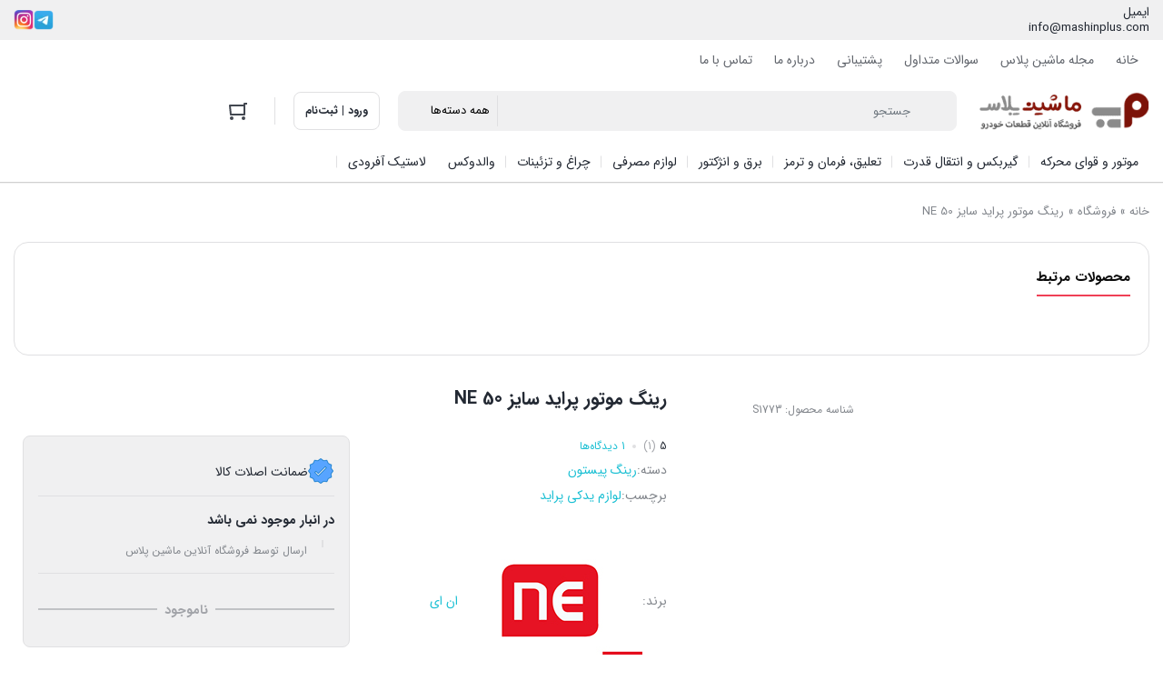

--- FILE ---
content_type: text/html; charset=UTF-8
request_url: https://mashinplus.com/product/ne-saipa-b3-m13-piston-rings-0-50/
body_size: 30183
content:
<!DOCTYPE html>
<html dir="rtl" lang="fa-IR">
<head>
    <meta charset="UTF-8">
    <meta name="viewport" content="width=device-width, initial-scale=1, shrink-to-fit=no, maximum-scale=1.0, user-scalable=no">
    <meta name="theme-color" content="#ef4056" />
    <meta name='robots' content='index, follow, max-image-preview:large, max-snippet:-1, max-video-preview:-1' />

	<!-- This site is optimized with the Yoast SEO Premium plugin v25.8 (Yoast SEO v26.2) - https://yoast.com/wordpress/plugins/seo/ -->
	<title>قیمت و خرید رینگ موتور پراید سایز 50 (تعمیر دوم) NE - فروشگاه آنلاین ماشین پلاس</title>
	<meta name="description" content="رینگ موتور (رینگ پیستون) پراید سایز 50 NE برای انواع پراید مناسب است. خریداران می توانند برای خرید انواع رینگ پیستون به سایت فروشگاه ماشین پلاس مراجعه نمایند." />
	<link rel="canonical" href="https://mashinplus.com/product/ne-saipa-b3-m13-piston-rings-0-50/" />
	<meta property="og:locale" content="fa_IR" />
	<meta property="og:type" content="product" />
	<meta property="og:title" content="رینگ موتور پراید سایز 50 NE" />
	<meta property="og:description" content="برند ان ای (NE)  کشور سازنده آلمان  تعمیر دوم (سایز 50)  کیفی و دوام بی نظیر  مناسب برای انواع پراید" />
	<meta property="og:url" content="https://mashinplus.com/product/ne-saipa-b3-m13-piston-rings-0-50/" />
	<meta property="og:site_name" content="فروشگاه آنلاین ماشین پلاس" />
	<meta property="article:modified_time" content="2022-11-06T08:06:00+00:00" />
	<meta property="og:image" content="https://mashinplus.com/wp-content/uploads/2021/10/50-2.jpg" />
	<meta property="og:image:width" content="1000" />
	<meta property="og:image:height" content="1000" />
	<meta property="og:image:type" content="image/jpeg" />
	<meta name="twitter:card" content="summary_large_image" />
	<meta name="twitter:site" content="@MashinPlus" />
	<meta name="twitter:label1" content="قیمت" />
	<meta name="twitter:data1" content="389,000&nbsp;تومان" />
	<meta name="twitter:label2" content="دسترسی" />
	<meta name="twitter:data2" content="ناموجود" />
	<script type="application/ld+json" class="yoast-schema-graph">{"@context":"https://schema.org","@graph":[{"@type":["WebPage","ItemPage"],"@id":"https://mashinplus.com/product/ne-saipa-b3-m13-piston-rings-0-50/","url":"https://mashinplus.com/product/ne-saipa-b3-m13-piston-rings-0-50/","name":"قیمت و خرید رینگ موتور پراید سایز 50 (تعمیر دوم) NE - فروشگاه آنلاین ماشین پلاس","isPartOf":{"@id":"https://mashinplus.com/#website"},"description":"رینگ موتور (رینگ پیستون) پراید سایز 50 NE برای انواع پراید مناسب است. خریداران می توانند برای خرید انواع رینگ پیستون به سایت فروشگاه ماشین پلاس مراجعه نمایند.","breadcrumb":{"@id":"https://mashinplus.com/product/ne-saipa-b3-m13-piston-rings-0-50/#breadcrumb"},"inLanguage":"fa-IR","potentialAction":{"@type":"BuyAction","target":"https://mashinplus.com/product/ne-saipa-b3-m13-piston-rings-0-50/"}},{"@type":"BreadcrumbList","@id":"https://mashinplus.com/product/ne-saipa-b3-m13-piston-rings-0-50/#breadcrumb","itemListElement":[{"@type":"ListItem","position":1,"name":"خانه","item":"https://mashinplus.com/"},{"@type":"ListItem","position":2,"name":"فروشگاه","item":"https://mashinplus.com/shop/"},{"@type":"ListItem","position":3,"name":"رینگ موتور پراید سایز 50 NE"}]},{"@type":"WebSite","@id":"https://mashinplus.com/#website","url":"https://mashinplus.com/","name":"فروشگاه آنلاین ماشین پلاس","description":"فروشگاه آنلاین قطعات خودرو ایرانی و خارجی","publisher":{"@id":"https://mashinplus.com/#organization"},"alternateName":"ماشین پلاس","potentialAction":[{"@type":"SearchAction","target":{"@type":"EntryPoint","urlTemplate":"https://mashinplus.com/?s={search_term_string}"},"query-input":{"@type":"PropertyValueSpecification","valueRequired":true,"valueName":"search_term_string"}}],"inLanguage":"fa-IR"},{"@type":"Organization","@id":"https://mashinplus.com/#organization","name":"ماشین پلاس","url":"https://mashinplus.com/","logo":{"@type":"ImageObject","inLanguage":"fa-IR","@id":"https://mashinplus.com/#/schema/logo/image/","url":"https://mashinplus.com/wp-content/uploads/2020/10/logo-mashinplus.png","contentUrl":"https://mashinplus.com/wp-content/uploads/2020/10/logo-mashinplus.png","width":230,"height":50,"caption":"ماشین پلاس"},"image":{"@id":"https://mashinplus.com/#/schema/logo/image/"},"sameAs":["https://www.facebook.com/mashin.plus.shop/","https://x.com/MashinPlus","https://www.instagram.com/mashinplus.shop/","https://www.pinterest.com/MashinPlus","https://www.youtube.com/channel/UCi8125LGTGVxqFNbaZIiXtQ/featured?view_as=subscriber"]}]}</script>
	<meta property="product:brand" content="ان ای" />
	<meta property="product:price:amount" content="3890000" />
	<meta property="product:price:currency" content="IRR" />
	<meta property="og:availability" content="out of stock" />
	<meta property="product:availability" content="out of stock" />
	<meta property="product:retailer_item_id" content="S1773" />
	<meta property="product:condition" content="new" />
	<!-- / Yoast SEO Premium plugin. -->


<link rel="alternate" type="application/rss+xml" title="فروشگاه آنلاین ماشین پلاس &raquo; رینگ موتور پراید سایز 50 NE خوراک دیدگاه‌ها" href="https://mashinplus.com/product/ne-saipa-b3-m13-piston-rings-0-50/feed/" />
<link rel="alternate" title="oEmbed (JSON)" type="application/json+oembed" href="https://mashinplus.com/wp-json/oembed/1.0/embed?url=https%3A%2F%2Fmashinplus.com%2Fproduct%2Fne-saipa-b3-m13-piston-rings-0-50%2F" />
<link rel="alternate" title="oEmbed (XML)" type="text/xml+oembed" href="https://mashinplus.com/wp-json/oembed/1.0/embed?url=https%3A%2F%2Fmashinplus.com%2Fproduct%2Fne-saipa-b3-m13-piston-rings-0-50%2F&#038;format=xml" />
<style id='wp-img-auto-sizes-contain-inline-css' type='text/css'>
img:is([sizes=auto i],[sizes^="auto," i]){contain-intrinsic-size:3000px 1500px}
/*# sourceURL=wp-img-auto-sizes-contain-inline-css */
</style>
<style id='wp-emoji-styles-inline-css' type='text/css'>

	img.wp-smiley, img.emoji {
		display: inline !important;
		border: none !important;
		box-shadow: none !important;
		height: 1em !important;
		width: 1em !important;
		margin: 0 0.07em !important;
		vertical-align: -0.1em !important;
		background: none !important;
		padding: 0 !important;
	}
/*# sourceURL=wp-emoji-styles-inline-css */
</style>
<link rel='stylesheet' id='wp-block-library-rtl-css' href='https://mashinplus.com/wp-includes/css/dist/block-library/style-rtl.min.css?ver=6.9' type='text/css' media='all' />
<style id='classic-theme-styles-inline-css' type='text/css'>
/*! This file is auto-generated */
.wp-block-button__link{color:#fff;background-color:#32373c;border-radius:9999px;box-shadow:none;text-decoration:none;padding:calc(.667em + 2px) calc(1.333em + 2px);font-size:1.125em}.wp-block-file__button{background:#32373c;color:#fff;text-decoration:none}
/*# sourceURL=/wp-includes/css/classic-themes.min.css */
</style>
<style id='app-builder-ads-style-inline-css' type='text/css'>


/*# sourceURL=https://mashinplus.com/wp-content/plugins/app-builder/blocks/build/style-index.css */
</style>
<style id='global-styles-inline-css' type='text/css'>
:root{--wp--preset--aspect-ratio--square: 1;--wp--preset--aspect-ratio--4-3: 4/3;--wp--preset--aspect-ratio--3-4: 3/4;--wp--preset--aspect-ratio--3-2: 3/2;--wp--preset--aspect-ratio--2-3: 2/3;--wp--preset--aspect-ratio--16-9: 16/9;--wp--preset--aspect-ratio--9-16: 9/16;--wp--preset--color--black: #000000;--wp--preset--color--cyan-bluish-gray: #abb8c3;--wp--preset--color--white: #ffffff;--wp--preset--color--pale-pink: #f78da7;--wp--preset--color--vivid-red: #cf2e2e;--wp--preset--color--luminous-vivid-orange: #ff6900;--wp--preset--color--luminous-vivid-amber: #fcb900;--wp--preset--color--light-green-cyan: #7bdcb5;--wp--preset--color--vivid-green-cyan: #00d084;--wp--preset--color--pale-cyan-blue: #8ed1fc;--wp--preset--color--vivid-cyan-blue: #0693e3;--wp--preset--color--vivid-purple: #9b51e0;--wp--preset--gradient--vivid-cyan-blue-to-vivid-purple: linear-gradient(135deg,rgb(6,147,227) 0%,rgb(155,81,224) 100%);--wp--preset--gradient--light-green-cyan-to-vivid-green-cyan: linear-gradient(135deg,rgb(122,220,180) 0%,rgb(0,208,130) 100%);--wp--preset--gradient--luminous-vivid-amber-to-luminous-vivid-orange: linear-gradient(135deg,rgb(252,185,0) 0%,rgb(255,105,0) 100%);--wp--preset--gradient--luminous-vivid-orange-to-vivid-red: linear-gradient(135deg,rgb(255,105,0) 0%,rgb(207,46,46) 100%);--wp--preset--gradient--very-light-gray-to-cyan-bluish-gray: linear-gradient(135deg,rgb(238,238,238) 0%,rgb(169,184,195) 100%);--wp--preset--gradient--cool-to-warm-spectrum: linear-gradient(135deg,rgb(74,234,220) 0%,rgb(151,120,209) 20%,rgb(207,42,186) 40%,rgb(238,44,130) 60%,rgb(251,105,98) 80%,rgb(254,248,76) 100%);--wp--preset--gradient--blush-light-purple: linear-gradient(135deg,rgb(255,206,236) 0%,rgb(152,150,240) 100%);--wp--preset--gradient--blush-bordeaux: linear-gradient(135deg,rgb(254,205,165) 0%,rgb(254,45,45) 50%,rgb(107,0,62) 100%);--wp--preset--gradient--luminous-dusk: linear-gradient(135deg,rgb(255,203,112) 0%,rgb(199,81,192) 50%,rgb(65,88,208) 100%);--wp--preset--gradient--pale-ocean: linear-gradient(135deg,rgb(255,245,203) 0%,rgb(182,227,212) 50%,rgb(51,167,181) 100%);--wp--preset--gradient--electric-grass: linear-gradient(135deg,rgb(202,248,128) 0%,rgb(113,206,126) 100%);--wp--preset--gradient--midnight: linear-gradient(135deg,rgb(2,3,129) 0%,rgb(40,116,252) 100%);--wp--preset--font-size--small: 13px;--wp--preset--font-size--medium: 20px;--wp--preset--font-size--large: 36px;--wp--preset--font-size--x-large: 42px;--wp--preset--spacing--20: 0.44rem;--wp--preset--spacing--30: 0.67rem;--wp--preset--spacing--40: 1rem;--wp--preset--spacing--50: 1.5rem;--wp--preset--spacing--60: 2.25rem;--wp--preset--spacing--70: 3.38rem;--wp--preset--spacing--80: 5.06rem;--wp--preset--shadow--natural: 6px 6px 9px rgba(0, 0, 0, 0.2);--wp--preset--shadow--deep: 12px 12px 50px rgba(0, 0, 0, 0.4);--wp--preset--shadow--sharp: 6px 6px 0px rgba(0, 0, 0, 0.2);--wp--preset--shadow--outlined: 6px 6px 0px -3px rgb(255, 255, 255), 6px 6px rgb(0, 0, 0);--wp--preset--shadow--crisp: 6px 6px 0px rgb(0, 0, 0);}:where(.is-layout-flex){gap: 0.5em;}:where(.is-layout-grid){gap: 0.5em;}body .is-layout-flex{display: flex;}.is-layout-flex{flex-wrap: wrap;align-items: center;}.is-layout-flex > :is(*, div){margin: 0;}body .is-layout-grid{display: grid;}.is-layout-grid > :is(*, div){margin: 0;}:where(.wp-block-columns.is-layout-flex){gap: 2em;}:where(.wp-block-columns.is-layout-grid){gap: 2em;}:where(.wp-block-post-template.is-layout-flex){gap: 1.25em;}:where(.wp-block-post-template.is-layout-grid){gap: 1.25em;}.has-black-color{color: var(--wp--preset--color--black) !important;}.has-cyan-bluish-gray-color{color: var(--wp--preset--color--cyan-bluish-gray) !important;}.has-white-color{color: var(--wp--preset--color--white) !important;}.has-pale-pink-color{color: var(--wp--preset--color--pale-pink) !important;}.has-vivid-red-color{color: var(--wp--preset--color--vivid-red) !important;}.has-luminous-vivid-orange-color{color: var(--wp--preset--color--luminous-vivid-orange) !important;}.has-luminous-vivid-amber-color{color: var(--wp--preset--color--luminous-vivid-amber) !important;}.has-light-green-cyan-color{color: var(--wp--preset--color--light-green-cyan) !important;}.has-vivid-green-cyan-color{color: var(--wp--preset--color--vivid-green-cyan) !important;}.has-pale-cyan-blue-color{color: var(--wp--preset--color--pale-cyan-blue) !important;}.has-vivid-cyan-blue-color{color: var(--wp--preset--color--vivid-cyan-blue) !important;}.has-vivid-purple-color{color: var(--wp--preset--color--vivid-purple) !important;}.has-black-background-color{background-color: var(--wp--preset--color--black) !important;}.has-cyan-bluish-gray-background-color{background-color: var(--wp--preset--color--cyan-bluish-gray) !important;}.has-white-background-color{background-color: var(--wp--preset--color--white) !important;}.has-pale-pink-background-color{background-color: var(--wp--preset--color--pale-pink) !important;}.has-vivid-red-background-color{background-color: var(--wp--preset--color--vivid-red) !important;}.has-luminous-vivid-orange-background-color{background-color: var(--wp--preset--color--luminous-vivid-orange) !important;}.has-luminous-vivid-amber-background-color{background-color: var(--wp--preset--color--luminous-vivid-amber) !important;}.has-light-green-cyan-background-color{background-color: var(--wp--preset--color--light-green-cyan) !important;}.has-vivid-green-cyan-background-color{background-color: var(--wp--preset--color--vivid-green-cyan) !important;}.has-pale-cyan-blue-background-color{background-color: var(--wp--preset--color--pale-cyan-blue) !important;}.has-vivid-cyan-blue-background-color{background-color: var(--wp--preset--color--vivid-cyan-blue) !important;}.has-vivid-purple-background-color{background-color: var(--wp--preset--color--vivid-purple) !important;}.has-black-border-color{border-color: var(--wp--preset--color--black) !important;}.has-cyan-bluish-gray-border-color{border-color: var(--wp--preset--color--cyan-bluish-gray) !important;}.has-white-border-color{border-color: var(--wp--preset--color--white) !important;}.has-pale-pink-border-color{border-color: var(--wp--preset--color--pale-pink) !important;}.has-vivid-red-border-color{border-color: var(--wp--preset--color--vivid-red) !important;}.has-luminous-vivid-orange-border-color{border-color: var(--wp--preset--color--luminous-vivid-orange) !important;}.has-luminous-vivid-amber-border-color{border-color: var(--wp--preset--color--luminous-vivid-amber) !important;}.has-light-green-cyan-border-color{border-color: var(--wp--preset--color--light-green-cyan) !important;}.has-vivid-green-cyan-border-color{border-color: var(--wp--preset--color--vivid-green-cyan) !important;}.has-pale-cyan-blue-border-color{border-color: var(--wp--preset--color--pale-cyan-blue) !important;}.has-vivid-cyan-blue-border-color{border-color: var(--wp--preset--color--vivid-cyan-blue) !important;}.has-vivid-purple-border-color{border-color: var(--wp--preset--color--vivid-purple) !important;}.has-vivid-cyan-blue-to-vivid-purple-gradient-background{background: var(--wp--preset--gradient--vivid-cyan-blue-to-vivid-purple) !important;}.has-light-green-cyan-to-vivid-green-cyan-gradient-background{background: var(--wp--preset--gradient--light-green-cyan-to-vivid-green-cyan) !important;}.has-luminous-vivid-amber-to-luminous-vivid-orange-gradient-background{background: var(--wp--preset--gradient--luminous-vivid-amber-to-luminous-vivid-orange) !important;}.has-luminous-vivid-orange-to-vivid-red-gradient-background{background: var(--wp--preset--gradient--luminous-vivid-orange-to-vivid-red) !important;}.has-very-light-gray-to-cyan-bluish-gray-gradient-background{background: var(--wp--preset--gradient--very-light-gray-to-cyan-bluish-gray) !important;}.has-cool-to-warm-spectrum-gradient-background{background: var(--wp--preset--gradient--cool-to-warm-spectrum) !important;}.has-blush-light-purple-gradient-background{background: var(--wp--preset--gradient--blush-light-purple) !important;}.has-blush-bordeaux-gradient-background{background: var(--wp--preset--gradient--blush-bordeaux) !important;}.has-luminous-dusk-gradient-background{background: var(--wp--preset--gradient--luminous-dusk) !important;}.has-pale-ocean-gradient-background{background: var(--wp--preset--gradient--pale-ocean) !important;}.has-electric-grass-gradient-background{background: var(--wp--preset--gradient--electric-grass) !important;}.has-midnight-gradient-background{background: var(--wp--preset--gradient--midnight) !important;}.has-small-font-size{font-size: var(--wp--preset--font-size--small) !important;}.has-medium-font-size{font-size: var(--wp--preset--font-size--medium) !important;}.has-large-font-size{font-size: var(--wp--preset--font-size--large) !important;}.has-x-large-font-size{font-size: var(--wp--preset--font-size--x-large) !important;}
:where(.wp-block-post-template.is-layout-flex){gap: 1.25em;}:where(.wp-block-post-template.is-layout-grid){gap: 1.25em;}
:where(.wp-block-term-template.is-layout-flex){gap: 1.25em;}:where(.wp-block-term-template.is-layout-grid){gap: 1.25em;}
:where(.wp-block-columns.is-layout-flex){gap: 2em;}:where(.wp-block-columns.is-layout-grid){gap: 2em;}
:root :where(.wp-block-pullquote){font-size: 1.5em;line-height: 1.6;}
/*# sourceURL=global-styles-inline-css */
</style>
<link rel='stylesheet' id='photoswipe-css' href='https://mashinplus.com/wp-content/plugins/woocommerce/assets/css/photoswipe/photoswipe.min.css?ver=10.4.3' type='text/css' media='all' />
<link rel='stylesheet' id='photoswipe-default-skin-css' href='https://mashinplus.com/wp-content/plugins/woocommerce/assets/css/photoswipe/default-skin/default-skin.min.css?ver=10.4.3' type='text/css' media='all' />
<style id='woocommerce-inline-inline-css' type='text/css'>
.woocommerce form .form-row .required { visibility: visible; }
/*# sourceURL=woocommerce-inline-inline-css */
</style>
<link rel='stylesheet' id='brands-styles-css' href='https://mashinplus.com/wp-content/plugins/woocommerce/assets/css/brands.css?ver=10.4.3' type='text/css' media='all' />
<link rel='stylesheet' id='irk-style-css' href='https://mashinplus.com/wp-content/themes/irankala/style.css?ver=10.8.1' type='text/css' media='all' />
<link rel='stylesheet' id='irk-common-css' href='https://mashinplus.com/wp-content/themes/irankala/assets/build/common.css?ver=10.8.1' type='text/css' media='all' />
<link rel='stylesheet' id='irk-woocommerce-css' href='https://mashinplus.com/wp-content/themes/irankala/assets/build/woocommerce.css?ver=10.8.1' type='text/css' media='all' />
<link rel='stylesheet' id='irk-rtl-css' href='https://mashinplus.com/wp-content/themes/irankala/assets/build/rtl.css?ver=10.8.1' type='text/css' media='all' />
<link rel='stylesheet' id='irk-woocommerce-rtl-css' href='https://mashinplus.com/wp-content/themes/irankala/assets/build/woocommerce-rtl.css?ver=10.8.1' type='text/css' media='all' />
<link rel='stylesheet' id='pDate-style-css' href='https://mashinplus.com/wp-content/plugins/elementor-pro/megatheme/includes/assets/css/persian-datepicker.min.css?ver=6.9' type='text/css' media='all' />
<script type="text/javascript" src="https://mashinplus.com/wp-includes/js/jquery/jquery.min.js?ver=3.7.1" id="jquery-core-js"></script>
<script type="text/javascript" src="https://mashinplus.com/wp-includes/js/jquery/jquery-migrate.min.js?ver=3.4.1" id="jquery-migrate-js"></script>
<script type="text/javascript" src="https://mashinplus.com/wp-content/plugins/woocommerce/assets/js/zoom/jquery.zoom.min.js?ver=1.7.21-wc.10.4.3" id="wc-zoom-js" defer="defer" data-wp-strategy="defer"></script>
<script type="text/javascript" src="https://mashinplus.com/wp-content/plugins/woocommerce/assets/js/flexslider/jquery.flexslider.min.js?ver=2.7.2-wc.10.4.3" id="wc-flexslider-js" defer="defer" data-wp-strategy="defer"></script>
<script type="text/javascript" src="https://mashinplus.com/wp-content/plugins/woocommerce/assets/js/photoswipe/photoswipe.min.js?ver=4.1.1-wc.10.4.3" id="wc-photoswipe-js" defer="defer" data-wp-strategy="defer"></script>
<script type="text/javascript" src="https://mashinplus.com/wp-content/plugins/woocommerce/assets/js/photoswipe/photoswipe-ui-default.min.js?ver=4.1.1-wc.10.4.3" id="wc-photoswipe-ui-default-js" defer="defer" data-wp-strategy="defer"></script>
<script type="text/javascript" id="wc-single-product-js-extra">
/* <![CDATA[ */
var wc_single_product_params = {"i18n_required_rating_text":"\u062e\u0648\u0627\u0647\u0634\u0645\u0646\u062f\u06cc\u0645 \u06cc\u06a9 \u0631\u062a\u0628\u0647 \u0631\u0627 \u0627\u0646\u062a\u062e\u0627\u0628 \u06a9\u0646\u06cc\u062f","i18n_rating_options":["1 of 5 stars","2 of 5 stars","3 of 5 stars","4 of 5 stars","5 of 5 stars"],"i18n_product_gallery_trigger_text":"\u0645\u0634\u0627\u0647\u062f\u0647 \u06af\u0627\u0644\u0631\u06cc \u062a\u0635\u0627\u0648\u06cc\u0631 \u062f\u0631 \u062d\u0627\u0644\u062a \u062a\u0645\u0627\u0645 \u0635\u0641\u062d\u0647","review_rating_required":"yes","flexslider":{"rtl":true,"animation":"slide","smoothHeight":true,"directionNav":false,"controlNav":"thumbnails","slideshow":false,"animationSpeed":500,"animationLoop":false,"allowOneSlide":false},"zoom_enabled":"1","zoom_options":[],"photoswipe_enabled":"1","photoswipe_options":{"shareEl":false,"closeOnScroll":false,"history":false,"hideAnimationDuration":0,"showAnimationDuration":0},"flexslider_enabled":"1"};
//# sourceURL=wc-single-product-js-extra
/* ]]> */
</script>
<script type="text/javascript" src="https://mashinplus.com/wp-content/plugins/woocommerce/assets/js/frontend/single-product.min.js?ver=10.4.3" id="wc-single-product-js" defer="defer" data-wp-strategy="defer"></script>
<script type="text/javascript" src="https://mashinplus.com/wp-content/plugins/woocommerce/assets/js/jquery-blockui/jquery.blockUI.min.js?ver=2.7.0-wc.10.4.3" id="wc-jquery-blockui-js" defer="defer" data-wp-strategy="defer"></script>
<script type="text/javascript" src="https://mashinplus.com/wp-content/plugins/woocommerce/assets/js/js-cookie/js.cookie.min.js?ver=2.1.4-wc.10.4.3" id="wc-js-cookie-js" defer="defer" data-wp-strategy="defer"></script>
<script type="text/javascript" id="woocommerce-js-extra">
/* <![CDATA[ */
var woocommerce_params = {"ajax_url":"/wp-admin/admin-ajax.php","wc_ajax_url":"/?wc-ajax=%%endpoint%%","i18n_password_show":"\u0646\u0645\u0627\u06cc\u0634 \u0631\u0645\u0632\u0639\u0628\u0648\u0631","i18n_password_hide":"Hide password"};
//# sourceURL=woocommerce-js-extra
/* ]]> */
</script>
<script type="text/javascript" src="https://mashinplus.com/wp-content/plugins/woocommerce/assets/js/frontend/woocommerce.min.js?ver=10.4.3" id="woocommerce-js" defer="defer" data-wp-strategy="defer"></script>
<link rel="https://api.w.org/" href="https://mashinplus.com/wp-json/" /><link rel="alternate" title="JSON" type="application/json" href="https://mashinplus.com/wp-json/wp/v2/product/24390" /><link rel="EditURI" type="application/rsd+xml" title="RSD" href="https://mashinplus.com/xmlrpc.php?rsd" />
<meta name="generator" content="WordPress 6.9" />
<meta name="generator" content="WooCommerce 10.4.3" />
<link rel='shortlink' href='https://mashinplus.com/?p=24390' />
      <style>
         
         
         
         
         
         
         
         
         
         
         
         
               </style>
                  <style>
                                                      @font-face {
            font-family: IRANSans;
            font-style: normal;
            font-weight: bold;
            font-display: swap;
            src: url('https://mashinplus.com/wp-content/themes/irankala/assets/fonts/iransans/woff2/IRANSansWeb(FaNum)_Bold.woff2') format('woff2');
         }

         @font-face {
            font-family: IRANSans;
            font-style: normal;
            font-weight: normal;
            font-display: swap;
            src: url('https://mashinplus.com/wp-content/themes/irankala/assets/fonts/iransans/woff2/IRANSansWeb(FaNum).woff2') format('woff2');
         }

                           
                  
                  
         body,
         .admin-email__heading,
         #wpadminbar,
         #wpadminbar *,
         .rtl #wpadminbar *,
         .elementor-add-section-drag-title,
         .elementor-select-preset-title,
         .dokan-layout {
            font-family: IRANSans !important;
         }

         #wpadminbar .ab-icon,
         #wpadminbar .ab-item:before,
         #wpadminbar > #wp-toolbar > #wp-admin-bar-root-default .ab-icon,
         .wp-admin-bar-arrow {
            font-family: dashicons !important;
         }

               </style>
            <style>
                                                      
                                                                        
               </style>
                  <!-- Google tag (gtag.js) -->
<script async src="https://www.googletagmanager.com/gtag/js?id=G-277MJZF6FF"></script>
<script>
  window.dataLayer = window.dataLayer || [];
  function gtag(){dataLayer.push(arguments);}
  gtag(\'js\', new Date());

  gtag(\'config\', \'G-277MJZF6FF\');
</script><link rel="shortcut icon" type="image/icon" href="https://mashinplus.com/wp-content/uploads/2020/10/cropped-favicon.png"><meta name="irk-nonce" content="daa314f075">	<noscript><style>.woocommerce-product-gallery{ opacity: 1 !important; }</style></noscript>
	<meta name="generator" content="Elementor 3.34.1; features: additional_custom_breakpoints; settings: css_print_method-external, google_font-enabled, font_display-block">
			<style>
				.e-con.e-parent:nth-of-type(n+4):not(.e-lazyloaded):not(.e-no-lazyload),
				.e-con.e-parent:nth-of-type(n+4):not(.e-lazyloaded):not(.e-no-lazyload) * {
					background-image: none !important;
				}
				@media screen and (max-height: 1024px) {
					.e-con.e-parent:nth-of-type(n+3):not(.e-lazyloaded):not(.e-no-lazyload),
					.e-con.e-parent:nth-of-type(n+3):not(.e-lazyloaded):not(.e-no-lazyload) * {
						background-image: none !important;
					}
				}
				@media screen and (max-height: 640px) {
					.e-con.e-parent:nth-of-type(n+2):not(.e-lazyloaded):not(.e-no-lazyload),
					.e-con.e-parent:nth-of-type(n+2):not(.e-lazyloaded):not(.e-no-lazyload) * {
						background-image: none !important;
					}
				}
			</style>
			<link rel="icon" href="https://mashinplus.com/wp-content/uploads/2020/10/cropped-favicon-32x32.png" sizes="32x32" />
<link rel="icon" href="https://mashinplus.com/wp-content/uploads/2020/10/cropped-favicon-192x192.png" sizes="192x192" />
<link rel="apple-touch-icon" href="https://mashinplus.com/wp-content/uploads/2020/10/cropped-favicon-180x180.png" />
<meta name="msapplication-TileImage" content="https://mashinplus.com/wp-content/uploads/2020/10/cropped-favicon-270x270.png" />
		<style type="text/css" id="wp-custom-css">
			h4.filter-title {
    font-size: 14px;
}

.ordering-v {
    background: #7c1308 !important;
    justify-content: center;
    padding: 0 13px;
    margin-top: 2px;
    border-radius: 4px;
}

.ordering-v a {
    color: #fff !important;
    justify-content: center;
    width: 100%;
    display: contents;
}
.woocommerce #content div.product div.images, .woocommerce div.product div.images, .woocommerce-page #content div.product div.images, .woocommerce-page div.product div.images {
    float: right !important;
    width: 48%;
}
.dig_clg_bx {
    opacity: 1 !important;
}
li.shop-phone {
    font-weight: 600;
}
#billing_phone {
    display: block !important;
}		</style>
		</head>
<body class="rtl wp-singular product-template-default single single-product postid-24390 wp-theme-irankala theme-irankala woocommerce woocommerce-page woocommerce-no-js container-max-width show-bottom-nav sticky-tabs elementor-default elementor-kit-24747">
<div class="overlay"></div>    <header class="main-header">
                <div class="contact-bar">
    <div class="container">
        <div class="inner">
            <div class="contacts">
                                    <div class="contact-item">
                        <div class="contact-title">ایمیل</div>
                        <div class="contact-text">
                            <a href="mailto:info@mashinplus.com">info@mashinplus.com</a>
                        </div>
                    </div>
                                                            </div>
            <div class="socials">
    <p class="socials-title">
        <span>ما را در شبکه‌های اجتماعی دنبال کنید</span>
    </p>
    <div class="socials-items">
        <a href="https://t.me/MashinPlusShop" class="" target='_blank'  data-toggle="jTippy" data-position="top" title="تلگرام" ><img width="30" height="30" src="https://mashinplus.com/wp-content/uploads/2023/04/telegram.webp" class="" alt="" decoding="async" /></a><a href="https://instagram.com/mashinpluscom?igshid=YmMyMTA2M2Y=" class="" target='_blank'  data-toggle="jTippy" data-position="top" title="انستاگرام" ><img width="30" height="30" src="https://mashinplus.com/wp-content/uploads/2023/04/instagram.webp" class="" alt="" decoding="async" /></a>    </div>
</div>        </div>
    </div>
</div>            <nav id="top-menu">
        <div class="container">
            <div class="top-menu-toggle">
                <span>
                    نمایش فهرست                    <svg viewBox="0 0 24 24" class="svg" style="display: none;"><path d="M7.707 9.29l-1.414 1.414 5 5a1 1 0 001.414 0l5-5-1.414-1.414L12 13.583 7.707 9.29z"></path></svg>                </span>
            </div>
            <ul id="menu-menu-topbar" class="top-menu"><li id="menu-item-29557" class="menu-item menu-item-type-custom menu-item-object-custom menu-item-home menu-item-29557"><a href="https://mashinplus.com/">خانه</a></li>
<li id="menu-item-10814" class="menu-item menu-item-type-custom menu-item-object-custom menu-item-10814"><a href="/blog/">مجله ماشین پلاس</a></li>
<li id="menu-item-23515" class="menu-item menu-item-type-custom menu-item-object-custom menu-item-23515"><a href="/%d8%b3%d9%88%d8%a7%d9%84%d8%a7%d8%aa-%d9%85%d8%aa%d8%af%d8%a7%d9%88%d9%84/">سوالات متداول</a></li>
<li id="menu-item-10815" class="menu-item menu-item-type-custom menu-item-object-custom menu-item-10815"><a href="/%d8%aa%d9%85%d8%a7%d8%b3-%d8%a8%d8%a7-%d9%85%d8%a7-2/">پشتیبانی</a></li>
<li id="menu-item-23516" class="menu-item menu-item-type-custom menu-item-object-custom menu-item-23516"><a href="/about-as/">درباره ما</a></li>
<li id="menu-item-27235" class="menu-item menu-item-type-post_type menu-item-object-page menu-item-27235"><a href="https://mashinplus.com/%d8%aa%d9%85%d8%a7%d8%b3-%d8%a8%d8%a7-%d9%85%d8%a7-2/">تماس با ما</a></li>
</ul>        </div>
    </nav>
                <div class="container">
            <div class="main-header-cols">
                <div class="row">
                    <div class="col-12 col-lg-2 col-logo">
                                                    <div class="site-title">فروشگاه آنلاین ماشین پلاس</div>
                                                <span class="cat-menu-toggle">
    <svg viewBox="0 0 24 24" class="svg" style="display: none;"><path fill-rule="evenodd" d="M19 8V6H5v2h14zm0 3v2H5v-2h14zm0 5v2H5v-2h14z" clip-rule="evenodd"></path></svg></span>                        <a href="https://mashinplus.com" class="site-logo"   ><img width="230" height="50" src="https://mashinplus.com/wp-content/uploads/2022/08/logo-.png" class="logo-desktop img-fluid" alt="" decoding="async" /><img loading="lazy" width="230" height="50" src="https://mashinplus.com/wp-content/uploads/2022/08/logo-.png" class="logo-mobile img-fluid" alt="" decoding="async" /></a>                                            </div>
                    <div class="col-6 col-lg-6 col-search">
                        <form class="search-form minimal" method="get" action="https://mashinplus.com">
    <div class="search-overlay"></div>
    <svg viewBox="0 0 24 24" class="search-icon svg" style="display: none;"><path fill-rule="evenodd" d="M10.5 18a7.5 7.5 0 115.973-2.963l4.369 4.246-1.394 1.434-4.387-4.263A7.467 7.467 0 0110.5 18zm5.5-7.5a5.5 5.5 0 11-11 0 5.5 5.5 0 0111 0z" clip-rule="evenodd"></path></svg>    <svg viewBox="0 0 24 24" class="arrow-icon svg" style="display: none;">
        <path fill-rule="evenodd" d="M11.293 19.707l1.414-1.414L7.414 13H20v-2H7.414l5.293-5.293-1.414-1.414-7 7a1 1 0 000 1.414l7 7z" clip-rule="evenodd"></path>
    </svg>
    <input type="search" name="s" value="" autocomplete="off" placeholder="جستجو">
    <input type="hidden" name="post_type" value="product">
    <select  name='_category' id='_category' class='product-cat'>
	<option value='0' selected='selected'>همه دسته‌ها</option>
	<option class="level-0" value="immobilizer">ایموبلایزر</option>
	<option class="level-0" value="%d8%a8%d8%af%d9%88%d9%86-%d8%af%d8%b3%d8%aa%d9%87-%d8%a8%d9%86%d8%af%db%8c">بدون دسته بندی</option>
	<option class="level-0" value="oil-pump">اویل پمپ</option>
	<option class="level-0" value="ecu-petrol">ECU بنزینی</option>
	<option class="level-0" value="starter">استارت</option>
	<option class="level-0" value="axel-shaft-bearings">بلبرینگ پلوس</option>
	<option class="level-0" value="front-bushing">بوش طبق</option>
	<option class="level-0" value="%d9%be%d9%be%db%8c%d9%86%db%8c%d9%88%d9%86-%da%a9%db%8c%d9%84%d9%88%d9%85%d8%aa%d8%b1-%d8%b4%d9%85%d8%a7%d8%b1">پینیون کیلومتر شمار</option>
	<option class="level-0" value="throttle-position-sensor">سنسور دریچه گاز</option>
	<option class="level-0" value="radiator-fan-clipped">پروانه فن</option>
	<option class="level-0" value="water-pump">واتر پمپ</option>
	<option class="level-0" value="crankshaft-pulley">پولی میل لنگ</option>
	<option class="level-0" value="bush-and-piston">بوش و پیستون</option>
	<option class="level-0" value="timing-belt">تسمه تایم</option>
	<option class="level-0" value="alternator-belt">تسمه دینام</option>
	<option class="level-0" value="cooler-compressor-belt">تسمه کمپرسور کولر</option>
	<option class="level-0" value="%d8%aa%d9%88%d9%be%db%8c-%d8%b3%d8%b1-%da%a9%d9%85%da%a9-%d8%af%d9%88-%d9%84%d8%a8%d9%87">توپی سر کمک دو لبه</option>
	<option class="level-0" value="car-fuse-box">جعبه فیوز خودرو</option>
	<option class="level-0" value="shock-absorber-mounting">توپی سر کمک</option>
	<option class="level-0" value="car-lights">چراغ خودرو</option>
	<option class="level-0" value="%d8%af%d8%b1%d8%a8-%d8%b1%d8%a7%d8%af%db%8c%d8%a7%d8%aa%d9%88%d8%b1">درب رادیاتور</option>
	<option class="level-0" value="degree-of-oil">درجه روغن</option>
	<option class="level-0" value="engine-handle">دسته موتور</option>
	<option class="level-0" value="brake-disc">دیسک ترمز</option>
	<option class="level-0" value="disk-and-flat">دیسک و صفحه</option>
	<option class="level-0" value="motor-oil">روغن موتور</option>
	<option class="level-0" value="piston-rings">رینگ پیستون</option>
	<option class="level-0" value="steel-wheel-rim">رینگ چرخ فولادی</option>
	<option class="level-0" value="%d9%82%d9%81%d9%84-%d8%af%d8%b1%d8%a8-%d8%ae%d9%88%d8%af%d8%b1%d9%88">قفل درب خودرو</option>
	<option class="level-0" value="drive-axel-shaft-cv-joint">سرپلوس</option>
	<option class="level-0" value="oxygen-sensor">سنسور اکسیژن</option>
	<option class="level-0" value="speed-sensor">سنسور سرعت</option>
	<option class="level-0" value="electric-switch">سوییچ الکتریکی</option>
	<option class="level-0" value="outher-tie-rod-end">سیبک فرمان</option>
	<option class="level-0" value="%d8%b3%db%8c%d9%86%db%8c-%d8%ac%d9%84%d9%88-%d9%85%d9%88%d8%aa%d9%88%d8%b1">سینی جلو موتور</option>
	<option class="level-0" value="connecting-rod-and-piston">شاتون و پیستون</option>
	<option class="level-0" value="anti-freeze">ضد یخ</option>
	<option class="level-0" value="rollers-idler">غلتک</option>
	<option class="level-0" value="car-hand-jackals">شغالدست</option>
	<option class="level-0" value="flywheel">فلایویل</option>
	<option class="level-0" value="%d8%ba%d9%84%d8%b7%da%a9-%d9%87%d8%b1%d8%b2%da%af%d8%b1%d8%af">غلطک هرزگرد</option>
	<option class="level-0" value="ghorghori-farman">قرقری</option>
	<option class="level-0" value="handbrake-cable">کابل ترمز دستی</option>
	<option class="level-0" value="oil-cartel">کارتل روغن</option>
	<option class="level-0" value="radial-shaft-seal">کاسه نمد</option>
	<option class="level-0" value="shock-absorber">کمک فنر</option>
	<option class="level-0" value="controler-bokhari-rotari">پنل کنترل بخاری</option>
	<option class="level-0" value="coil">کوئل</option>
	<option class="level-0" value="dust-collector">گرد گیر</option>
	<option class="level-0" value="tire">لاستیک</option>
	<option class="level-0" value="rubber-buffer">لاستیک ضربه گیر</option>
	<option class="level-0" value="gearstick-breakdown">ماهک تعویض دنده</option>
	<option class="level-0" value="radiator-fan-motor">موتور فن</option>
	<option class="level-0" value="wave-catcher">میل موج گیر</option>
	<option class="level-0" value="washer">واشر</option>
	<option class="level-0" value="brake-pads">لنت ترمز</option>
	<option class="level-0" value="coil-spring">فنر لول</option>
	<option class="level-0" value="2-shaxeh-ram">دوشاخه رام</option>
	<option class="level-0" value="%da%a9%d9%85%d9%be%d8%b1%d9%88%d8%b3%d9%88%d8%b1-%da%a9%d9%88%d9%84%d8%b1">کمپروسور کولر</option>
	<option class="level-0" value="car-filter">فیلتر خودرو</option>
	<option class="level-0" value="front-end-suspension">جلوبندی و سیستم تعلیق</option>
	<option class="level-0" value="pride-clutch-plate-and-disc">دیسک و صفحه کلاچ پراید</option>
	<option class="level-0" value="valve-seal">لاستیک سوپاپ</option>
	<option class="level-0" value="valve">سوپاپ</option>
	<option class="level-0" value="crankshaft">میل لنگ</option>
	<option class="level-0" value="thermostat">ترموستات</option>
	<option class="level-0" value="bearings">یاتاقان</option>
	<option class="level-0" value="cylinder-head">سر سیلندر</option>
	<option class="level-0" value="car-care-and-detailing">واکس، پولیش و تمیزکننده خودرو</option>
	<option class="level-0" value="brake-cylinder">سیلندر ترمز</option>
	<option class="level-0" value="camshaft">میل سوپاپ</option>
	<option class="level-0" value="bush">بوش</option>
	<option class="level-0" value="guide-valve">گیت سوپاپ</option>
	<option class="level-0" value="spark-plug">شمع خودرو</option>
	<option class="level-0" value="engine-air-filter">فیلتر هوا موتور خودرو</option>
	<option class="level-0" value="engine-oil-filter">فیلتر روغن موتور خودرو</option>
	<option class="level-0" value="windshield-wipers">برف پاک کن</option>
	<option class="level-0" value="seat-covers">روکش صندلی خودرو</option>
	<option class="level-0" value="goldstone-tires">لاستیک گلدستون</option>
	<option class="level-0" value="cylinder-head-gasket">واشر سرسیلندر</option>
	<option class="level-0" value="cylinder-head-cover-gasket">واشر درب سوپاپ</option>
	<option class="level-0" value="uncategorized">دسته بندی نشده</option>
	<option class="level-0" value="%d9%84%d8%a7%d8%b3%d8%aa%db%8c%da%a9-%d8%a2%d9%81%d8%b1%d9%88%d8%af">لاستیک آفرود</option>
	<option class="level-0" value="%d8%b1%db%8c%d9%86%da%af-%da%86%d8%b1%d8%ae">رینگ چرخ</option>
	<option class="level-0" value="%d8%b1%db%8c%d9%86%da%af-%da%86%d8%b1%d8%ae-%d8%a2%d9%84%d9%88%d9%85%db%8c%d9%86%db%8c%d9%88%d9%85%db%8c">رینگ چرخ آلومینیومی</option>
</select>
    <svg class="loading svg" style="display: none;" version="1.1" id="L4" xmlns="http://www.w3.org/2000/svg" xmlns:xlink="http://www.w3.org/1999/xlink" x="0px" y="0px" viewBox="0 0 100 100" enable-background="new 0 0 0 0" xml:space="preserve">
        <circle fill="#a1a3a8" stroke="none" cx="26" cy="50" r="6">
            <animate attributeName="opacity" dur="1s" values="0;1;0" repeatCount="indefinite" begin="0.1"/>
        </circle>
        <circle fill="#a1a3a8" stroke="none" cx="46" cy="50" r="6">
            <animate attributeName="opacity" dur="1s" values="0;1;0" repeatCount="indefinite" begin="0.2"/>
        </circle>
        <circle fill="#a1a3a8" stroke="none" cx="66" cy="50" r="6">
            <animate attributeName="opacity" dur="1s" values="0;1;0" repeatCount="indefinite" begin="0.3"/>
        </circle>
    </svg>
    <svg viewBox="0 0 24 24" class="clear svg" style="display: none;">
        <path fill-rule="evenodd" d="M5.636 5.636a9 9 0 1012.728 12.728A9 9 0 005.636 5.636zm10.607 3.536L13.414 12l2.829 2.828-1.415 1.415L12 13.414l-2.828 2.829-1.415-1.415L10.586 12 7.757 9.172l1.415-1.415L12 10.586l2.828-2.829 1.415 1.415z" clip-rule="evenodd"></path>
    </svg>
    <div class="search-results">
                <div></div>
    </div>
</form>                    </div>
                    <div class="col-6 col-lg-4 col-buttons">
                        <div class="header-buttons">
                            <div class="user-button">
            <a href="https://mashinplus.com/my-account/" class="login-register"   ><svg viewBox="0 0 24 24" class="login svg" style="display: none;"><path fill-rule="evenodd" d="M16 15h-2v2a2 2 0 01-2 2H6a2 2 0 01-2-2V7a2 2 0 012-2h6a2 2 0 012 2v2h2V7a4 4 0 00-4-4H6a4 4 0 00-4 4v10a4 4 0 004 4h6a4 4 0 004-4v-2zm6-4H9.414l2.293-2.293-1.414-1.414-4 4a1 1 0 000 1.414l4 4 1.414-1.414L9.414 13H22v-2z" clip-rule="evenodd"></path></svg><span>ورود | ثبت‌نام</span></a>    </div>                                                            <span class="separator vertical"></span>                                                        <div class="dropdown mini-cart style-float alignment-right">
    <div class="dropdown-toggle mini-cart-icon">
        <svg viewBox="0 0 24 24" class="svg" style="width: 24px;"><path fill-rule="evenodd" d="M20 4h2V2h-3a1 1 0 00-1 1v1H3a1 1 0 00-.995 1.1l1 10A1 1 0 004 16h15a1 1 0 001-1V4zm-2 17a2 2 0 110-4 2 2 0 010 4zM5 21a2 2 0 110-4 2 2 0 010 4zm13-7V6H4.105l.8 8H18z" clip-rule="evenodd"></path></svg>            </div>
    <div class="dropdown-menu mini-cart-content">
        <div class="close-cart">
            <div>
                <svg viewBox="0 0 24 24" class="svg" style="display: none;">
                    <path fill-rule="evenodd" d="M18.364 7.05L16.95 5.636 12 10.586l-4.95-4.95L5.636 7.05l4.95 4.95-4.95 4.95 1.414 1.414 4.95-4.95 4.95 4.95 1.414-1.414-4.95-4.95 4.95-4.95z" clip-rule="evenodd"></path>
                </svg>
                <span>بستن</span>
            </div>
        </div>
        <div class="cart-header">
            <span>0 محصول</span>
                            <a href="https://mashinplus.com/cart/">
                    <span>مشاهده سبد خرید</span>
                    <svg viewBox="0 0 24 24" class="svg" style="display: none;">
                        <path d="M12.583 12L8.29 16.293l1.414 1.414 5-5a1 1 0 000-1.414l-5-5L8.29 7.707 12.583 12z"></path>
                    </svg>
                </a>
                    </div>
            <div class="cart-empty">
        <img loading="lazy" src="https://mashinplus.com/wp-content/themes/irankala/assets/images/empty-cart.svg" width="84" height="133" alt="empty-cart">        <p>سبد خرید شما خالی است.</p>
        <div>جهت مشاهده محصولات بیشتر به صفحات زیر مراجعه نمایید.</div>
        <ul>
                            <li>
                    <a href="https://mashinplus.com">صفحه اصلی</a>
                </li>
                <li class="separator"></li>
                                        <li>
                    <a href="https://mashinplus.com/shop/">فروشگاه</a>
                </li>
                    </ul>
    </div>
    </div>
</div>                                                                                </div>
                    </div>
                    <div class="col-12 col-address">
                                            </div>
                </div>
            </div>
        </div>
    </header>
<nav id="cat-menu" class="sticky">
   <div class="container">
                  <ul id="menu-%d9%85%d9%86%d9%88-%d8%b9%d9%85%d9%88%d8%af%db%8c" class="cat-menu"><li class="menu-item logo"><a href="https://mashinplus.com" class="site-logo"   ><img width="230" height="50" src="https://mashinplus.com/wp-content/uploads/2022/08/logo-.png" class="logo-desktop img-fluid" alt="" decoding="async" /><img loading="lazy" width="230" height="50" src="https://mashinplus.com/wp-content/uploads/2022/08/logo-.png" class="logo-mobile img-fluid" alt="" decoding="async" /></a></li><li class=' menu-item menu-item-type-custom menu-item-object-custom menu-item-has-children menu-item-19191'><a href="#"    style=""><span class="item-icon-title"><span class="title">موتور و قوای محرکه</span></span></a>
<ul class="sub-menu">
<li class=' menu-item menu-item-type-custom menu-item-object-custom menu-item-22676'><a href="/product-cat/cylinder-head/"    style=""><span class="item-icon-title"><span class="title">سر سیلندر</span></span></a></li>
<li class=' menu-item menu-item-type-custom menu-item-object-custom menu-item-22670'><a href="/product-cat/bearings/"    style=""><span class="item-icon-title"><span class="title">یاتاقان</span></span></a></li>
<li class=' menu-item menu-item-type-custom menu-item-object-custom menu-item-19207'><a href="/product-cat/bush-and-piston/"    style=""><span class="item-icon-title"><span class="title">بوش و پیستون</span></span></a></li>
<li class=' menu-item menu-item-type-custom menu-item-object-custom menu-item-23525'><a href="/product-cat/bush/"    style=""><span class="item-icon-title"><span class="title">بوش</span></span></a></li>
<li class=' menu-item menu-item-type-custom menu-item-object-custom menu-item-23544'><a href="/product-cat/connecting-rod-and-piston/"    style=""><span class="item-icon-title"><span class="title">شاتون و پیستون</span></span></a></li>
<li class=' menu-item menu-item-type-custom menu-item-object-custom menu-item-23532'><a href="/product-cat/crankshaft/"    style=""><span class="item-icon-title"><span class="title">میل لنگ</span></span></a></li>
<li class=' menu-item menu-item-type-custom menu-item-object-custom menu-item-23220'><a href="/product-cat/crankshaft-pulley/"    style=""><span class="item-icon-title"><span class="title">پولی میل لنگ</span></span></a></li>
<li class=' menu-item menu-item-type-custom menu-item-object-custom menu-item-19206'><a href="/product-cat/piston-rings/"    style=""><span class="item-icon-title"><span class="title">رینگ پیستون</span></span></a></li>
<li class=' menu-item menu-item-type-custom menu-item-object-custom menu-item-23531'><a href="/product-cat/guide-valve/"    style=""><span class="item-icon-title"><span class="title">گیت سوپاپ</span></span></a></li>
<li class=' menu-item menu-item-type-custom menu-item-object-custom menu-item-19209'><a href="/product-cat/water-pump/"    style=""><span class="item-icon-title"><span class="title">واتر پمپ ( پمپ آب )</span></span></a></li>
<li class=' menu-item menu-item-type-custom menu-item-object-custom menu-item-19210'><a href="/product-cat/oil-pump/"    style=""><span class="item-icon-title"><span class="title">اویل پمپ ( پمپ روغن )</span></span></a></li>
<li class=' menu-item menu-item-type-custom menu-item-object-custom menu-item-19203'><a href="/product-cat/washer/"    style=""><span class="item-icon-title"><span class="title">واشر</span></span></a></li>
<li class=' menu-item menu-item-type-custom menu-item-object-custom menu-item-19211'><a href="/product-cat/radial-shaft-seal/"    style=""><span class="item-icon-title"><span class="title">کاسه نمد</span></span></a></li>
<li class=' menu-item menu-item-type-custom menu-item-object-custom menu-item-19212'><a href="/product-cat/valve-seal/"    style=""><span class="item-icon-title"><span class="title">لاستیک سوپاپ</span></span></a></li>
<li class=' menu-item menu-item-type-custom menu-item-object-custom menu-item-22674'><a href="/product-cat/thermostat/"    style=""><span class="item-icon-title"><span class="title">ترموستات</span></span></a></li>
<li class=' menu-item menu-item-type-custom menu-item-object-custom menu-item-22677'><a href="/product-cat/valve/"    style=""><span class="item-icon-title"><span class="title">سوپاپ</span></span></a></li>
<li class=' menu-item menu-item-type-custom menu-item-object-custom menu-item-22678'><a href="/product-cat/camshaft/"    style=""><span class="item-icon-title"><span class="title">میل سوپاپ</span></span></a></li>
<li class=' menu-item menu-item-type-custom menu-item-object-custom menu-item-23538'><a href="/product-cat/engine-handle/"    style=""><span class="item-icon-title"><span class="title">دسته موتور</span></span></a></li>
<li class=' menu-item menu-item-type-custom menu-item-object-custom menu-item-23537'><a href="/product-cat/degree-of-oil/"    style=""><span class="item-icon-title"><span class="title">درجه روغن</span></span></a></li>
<li class=' menu-item menu-item-type-custom menu-item-object-custom menu-item-23559'><a href="/product-cat/oil-cartel/"    style=""><span class="item-icon-title"><span class="title">کارتل روغن</span></span></a></li>
</ul>
</li>
<li class=' menu-item menu-item-type-custom menu-item-object-custom menu-item-has-children menu-item-23540'><a href="#"    style=""><span class="item-icon-title"><span class="title">گیربکس و انتقال قدرت</span></span></a>
<ul class="sub-menu">
<li class=' menu-item menu-item-type-custom menu-item-object-custom menu-item-has-children menu-item-19226'><a href="/product-cat/disk-and-flat/"    style=""><span class="item-icon-title"><span class="title">دیسک و صفحه</span></span></a>
	<ul class="sub-menu">
<li class=' menu-item menu-item-type-custom menu-item-object-custom menu-item-19227'><a href="/product-cat/pride-clutch-plate-and-disc/"    style=""><span class="item-icon-title"><span class="title">دیسک و صفحه پراید</span></span></a></li>
	</ul>
</li>
<li class=' menu-item menu-item-type-custom menu-item-object-custom menu-item-23557'><a href="/product-cat/flywheel/"    style=""><span class="item-icon-title"><span class="title">فلایویل</span></span></a></li>
<li class=' menu-item menu-item-type-custom menu-item-object-custom menu-item-23541'><a href="/product-cat/drive-axel-shaft-cv-joint/"    style=""><span class="item-icon-title"><span class="title">سرپلوس</span></span></a></li>
<li class=' menu-item menu-item-type-custom menu-item-object-custom menu-item-19231'><a href="/product-cat/axel-shaft-bearings/"    style=""><span class="item-icon-title"><span class="title">بلبرینگ پلوس</span></span></a></li>
<li class=' menu-item menu-item-type-custom menu-item-object-custom menu-item-23560'><a href="/product-cat/dust-collector/"    style=""><span class="item-icon-title"><span class="title">گرد گیر</span></span></a></li>
<li class=' menu-item menu-item-type-custom menu-item-object-custom menu-item-23562'><a href="/product-cat/gearstick-breakdown/"    style=""><span class="item-icon-title"><span class="title">ماهک تعویض دنده</span></span></a></li>
</ul>
</li>
<li class=' menu-item menu-item-type-custom menu-item-object-custom menu-item-has-children menu-item-19196'><a href="#"    style=""><span class="item-icon-title"><span class="title">تعلیق، فرمان و ترمز</span></span></a>
<ul class="sub-menu">
<li class=' menu-item menu-item-type-custom menu-item-object-custom menu-item-19214'><a href="/product-cat/handbrake-cable/"    style=""><span class="item-icon-title"><span class="title">کابل ترمز دستی</span></span></a></li>
<li class=' menu-item menu-item-type-custom menu-item-object-custom menu-item-19204'><a href="/product-cat/shock-absorber/"    style=""><span class="item-icon-title"><span class="title">کمک فنر</span></span></a></li>
<li class=' menu-item menu-item-type-custom menu-item-object-custom menu-item-19205'><a href="/product-cat/coil-spring/"    style=""><span class="item-icon-title"><span class="title">فنر لول</span></span></a></li>
<li class=' menu-item menu-item-type-custom menu-item-object-custom menu-item-23535'><a href="/product-cat/shock-absorber-mounting/"    style=""><span class="item-icon-title"><span class="title">توپی سر کمک</span></span></a></li>
<li class=' menu-item menu-item-type-custom menu-item-object-custom menu-item-23545'><a href="/product-cat/car-hand-jackals/"    style=""><span class="item-icon-title"><span class="title">شغالدست</span></span></a></li>
<li class=' menu-item menu-item-type-custom menu-item-object-custom menu-item-19230'><a href="/product-cat/brake-disc/"    style=""><span class="item-icon-title"><span class="title">دیسک ترمز</span></span></a></li>
<li class=' menu-item menu-item-type-custom menu-item-object-custom menu-item-23526'><a href="/product-cat/brake-cylinder/"    style=""><span class="item-icon-title"><span class="title">سیلندر ترمز</span></span></a></li>
<li class=' menu-item menu-item-type-custom menu-item-object-custom menu-item-23563'><a href="/product-cat/wave-catcher/"    style=""><span class="item-icon-title"><span class="title">میل موج گیر</span></span></a></li>
<li class=' menu-item menu-item-type-custom menu-item-object-custom menu-item-23533'><a href="/product-cat/front-bushing/"    style=""><span class="item-icon-title"><span class="title">بوش طبق</span></span></a></li>
<li class=' menu-item menu-item-type-custom menu-item-object-custom menu-item-23543'><a href="/product-cat/outher-tie-rod-end/"    style=""><span class="item-icon-title"><span class="title">سیبک فرمان</span></span></a></li>
<li class=' menu-item menu-item-type-custom menu-item-object-custom menu-item-23558'><a href="/product-cat/ghorghori-farman/"    style=""><span class="item-icon-title"><span class="title">قرقری</span></span></a></li>
<li class=' menu-item menu-item-type-custom menu-item-object-custom menu-item-19213'><a href="/product-cat/steel-wheel-rim/"    style=""><span class="item-icon-title"><span class="title">رینگ چرخ فولادی</span></span></a></li>
<li class=' menu-item menu-item-type-custom menu-item-object-custom menu-item-23539'><a href="/product-cat/2-shaxeh-ram/"    style=""><span class="item-icon-title"><span class="title">دوشاخه رام</span></span></a></li>
<li class=' menu-item menu-item-type-custom menu-item-object-custom menu-item-23561'><a href="/product-cat/rubber-buffer/"    style=""><span class="item-icon-title"><span class="title">لاستیک ضربه گیر</span></span></a></li>
</ul>
</li>
<li class=' menu-item menu-item-type-custom menu-item-object-custom menu-item-has-children menu-item-19198'><a href="#"    style=""><span class="item-icon-title"><span class="title">برق و انژکتور</span></span></a>
<ul class="sub-menu">
<li class=' menu-item menu-item-type-custom menu-item-object-custom menu-item-19195'><a href="/product-cat/coil/"    style=""><span class="item-icon-title"><span class="title">کوئل</span></span></a></li>
<li class=' menu-item menu-item-type-custom menu-item-object-custom menu-item-28489'><a href="/product-cat/car-fuse-box/"    style=""><span class="item-icon-title"><span class="title">جعبه فیوز خودرو</span></span></a></li>
<li class=' menu-item menu-item-type-custom menu-item-object-custom menu-item-19215'><a href="/product-cat/radiator-fan-motor/"    style=""><span class="item-icon-title"><span class="title">موتور فن</span></span></a></li>
<li class=' menu-item menu-item-type-custom menu-item-object-custom menu-item-23534'><a href="/product-cat/radiator-fan-clipped/"    style=""><span class="item-icon-title"><span class="title">پروانه فن</span></span></a></li>
<li class=' menu-item menu-item-type-custom menu-item-object-custom menu-item-19216'><a href="/product-cat/controler-bokhari-rotari/"    style=""><span class="item-icon-title"><span class="title">پنل کنترل بخاری</span></span></a></li>
<li class=' menu-item menu-item-type-custom menu-item-object-custom menu-item-19217'><a href="/product-cat/oxygen-sensor/"    style=""><span class="item-icon-title"><span class="title">سنسور اکسیژن</span></span></a></li>
<li class=' menu-item menu-item-type-custom menu-item-object-custom menu-item-19219'><a href="/product-cat/immobilizer/"    style=""><span class="item-icon-title"><span class="title">ایموبلایزر</span></span></a></li>
<li class=' menu-item menu-item-type-custom menu-item-object-custom menu-item-19218'><a href="/product-cat/speed-sensor/"    style=""><span class="item-icon-title"><span class="title">سنسور سرعت</span></span></a></li>
<li class=' menu-item menu-item-type-custom menu-item-object-custom menu-item-19220'><a href="/product-cat/ecu-petrol/"    style=""><span class="item-icon-title"><span class="title">ECU بنزینی</span></span></a></li>
<li class=' menu-item menu-item-type-custom menu-item-object-custom menu-item-19222'><a href="/product-cat/electric-switch/"    style=""><span class="item-icon-title"><span class="title">سویچ الکتریکی</span></span></a></li>
<li class=' menu-item menu-item-type-custom menu-item-object-custom menu-item-23218'><a href="/product-cat/throttle-position-sensor/"    style=""><span class="item-icon-title"><span class="title">سنسور دریچه گاز</span></span></a></li>
<li class=' menu-item menu-item-type-custom menu-item-object-custom menu-item-19223'><a href="/product-cat/starter/"    style=""><span class="item-icon-title"><span class="title">استارت خودرو</span></span></a></li>
</ul>
</li>
<li class=' menu-item menu-item-type-custom menu-item-object-custom menu-item-has-children menu-item-19194'><a href="#"    style=""><span class="item-icon-title"><span class="title">لوازم مصرفی</span></span></a>
<ul class="sub-menu">
<li class=' menu-item menu-item-type-custom menu-item-object-custom menu-item-23527'><a href="/product-cat/spark-plug/"    style=""><span class="item-icon-title"><span class="title">شمع خودرو</span></span></a></li>
<li class=' menu-item menu-item-type-custom menu-item-object-custom menu-item-has-children menu-item-19197'><a href="/product-cat/tire/"    style=""><span class="item-icon-title"><span class="title">لاستیک</span></span></a>
	<ul class="sub-menu">
<li class=' menu-item menu-item-type-custom menu-item-object-custom menu-item-27320'><a href="/product-tag/barez-tire/"    style=""><span class="item-icon-title"><span class="title">لاستیک بارز</span></span></a></li>
<li class=' menu-item menu-item-type-custom menu-item-object-custom menu-item-27321'><a href="/product-cat/goldstone-tires/"    style=""><span class="item-icon-title"><span class="title">لاستیک گلدستون</span></span></a></li>
	</ul>
</li>
<li class=' menu-item menu-item-type-custom menu-item-object-custom menu-item-19225'><a href="/product-cat/brake-pads/"    style=""><span class="item-icon-title"><span class="title">لنت ترمز</span></span></a></li>
<li class=' menu-item menu-item-type-custom menu-item-object-custom menu-item-19193'><a href="/product-cat/timing-belt/"    style=""><span class="item-icon-title"><span class="title">تسمه تایم</span></span></a></li>
<li class=' menu-item menu-item-type-custom menu-item-object-custom menu-item-19200'><a href="/product-cat/alternator-belt/"    style=""><span class="item-icon-title"><span class="title">تسمه دینام</span></span></a></li>
<li class=' menu-item menu-item-type-custom menu-item-object-custom menu-item-19202'><a href="/product-cat/cooler-compressor-belt/"    style=""><span class="item-icon-title"><span class="title">تسمه کمپرسور کولر</span></span></a></li>
<li class=' menu-item menu-item-type-custom menu-item-object-custom menu-item-23548'><a href="/product-cat/rollers-idler/"    style=""><span class="item-icon-title"><span class="title">غلتک</span></span></a></li>
<li class=' menu-item menu-item-type-custom menu-item-object-custom menu-item-19228'><a href="/product-cat/motor-oil/"    style=""><span class="item-icon-title"><span class="title">روغن موتور</span></span></a></li>
<li class=' menu-item menu-item-type-custom menu-item-object-custom menu-item-23546'><a href="/product-cat/anti-freeze/"    style=""><span class="item-icon-title"><span class="title">ضد یخ</span></span></a></li>
<li class=' menu-item menu-item-type-custom menu-item-object-custom menu-item-has-children menu-item-19229'><a href="/product-cat/car-filter/"    style=""><span class="item-icon-title"><span class="title">انواع فیلتر خودرو</span></span></a>
	<ul class="sub-menu">
<li class=' menu-item menu-item-type-custom menu-item-object-custom menu-item-24167'><a href="/product-cat/engine-air-filter/"    style=""><span class="item-icon-title"><span class="title">فیلتر هوا موتور خودرو</span></span></a></li>
<li class=' menu-item menu-item-type-custom menu-item-object-custom menu-item-24168'><a href="/product-cat/%d9%81%db%8c%d9%84%d8%aa%d8%b1-%d8%ae%d9%88%d8%af%d8%b1%d9%88/engine-oil-filter/"    style=""><span class="item-icon-title"><span class="title">فیلتر روغن موتور خودرو</span></span></a></li>
	</ul>
</li>
</ul>
</li>
<li class=' menu-item menu-item-type-custom menu-item-object-custom menu-item-has-children menu-item-22730'><a href="#"    style=""><span class="item-icon-title"><span class="title">چراغ و تزئینات</span></span></a>
<ul class="sub-menu">
<li class=' menu-item menu-item-type-custom menu-item-object-custom menu-item-19199'><a href="/product-cat/car-lights/"    style=""><span class="item-icon-title"><span class="title">چراغ خودرو</span></span></a></li>
<li class=' menu-item menu-item-type-custom menu-item-object-custom menu-item-22679'><a href="/product-cat/car-care-and-detailing/"    style=""><span class="item-icon-title"><span class="title">واکس، پولیش و تمیزکننده خودرو</span></span></a></li>
</ul>
</li>
<li class=' menu-item menu-item-type-taxonomy menu-item-object-product_brand menu-item-has-children menu-item-30814'><a href="https://mashinplus.com/product_brand/valdox/"    style=""><span class="item-icon-title"><span class="title">والدوکس</span></span></a>
<ul class="sub-menu">
<li class=' menu-item menu-item-type-post_type menu-item-object-product menu-item-30816'><a href="https://mashinplus.com/product/valdox-peykan-pistons-std/"    style=""><span class="item-icon-title"><span class="title">پیستون پیکان استاندارد والدوکس</span></span></a></li>
<li class=' menu-item menu-item-type-post_type menu-item-object-product menu-item-30817'><a href="https://mashinplus.com/product/valdox-peugeot-405-inner-tie-rod/"    style=""><span class="item-icon-title"><span class="title">قرقری فرمان پژو 405 والدوکس</span></span></a></li>
<li class=' menu-item menu-item-type-post_type menu-item-object-product menu-item-30818'><a href="https://mashinplus.com/product/valdox-peugeot-rd-outer-tie-rod-end/"    style=""><span class="item-icon-title"><span class="title">سیبک فرمان آردی والدوکس</span></span></a></li>
<li class=' menu-item menu-item-type-post_type menu-item-object-product menu-item-30819'><a href="https://mashinplus.com/product/valdox-samand-sway-bar/"    style=""><span class="item-icon-title"><span class="title">میل موج گیر سمند والدوکس</span></span></a></li>
<li class=' menu-item menu-item-type-post_type menu-item-object-product menu-item-30820'><a href="https://mashinplus.com/product/valdox-peugeot-405-outer-tie-rod-end-kit/"    style=""><span class="item-icon-title"><span class="title">سیبک فرمان چپ و راست پژو 405 والدوکس</span></span></a></li>
<li class=' menu-item menu-item-type-post_type menu-item-object-product menu-item-30821'><a href="https://mashinplus.com/product/valdoox-2000-busch-and-piston/"    style=""><span class="item-icon-title"><span class="title">بوش و پیستون 2000 والدوکس</span></span></a></li>
<li class=' menu-item menu-item-type-post_type menu-item-object-product menu-item-30822'><a href="https://mashinplus.com/product/valdoox-peugeot-405-busch-and-piston/"    style=""><span class="item-icon-title"><span class="title">بوش و پیستون پژو 405 والدوکس</span></span></a></li>
<li class=' menu-item menu-item-type-post_type menu-item-object-product menu-item-30823'><a href="https://mashinplus.com/product/valdox-piston-bush-peugeot-206-type-2/"    style=""><span class="item-icon-title"><span class="title">بوش پیستون پژو 206 تیپ 2 والدوکس</span></span></a></li>
<li class=' menu-item menu-item-type-post_type menu-item-object-product menu-item-30824'><a href="https://mashinplus.com/product/2-shakhe-ram-peugeot-206-tip2-valdox/"    style=""><span class="item-icon-title"><span class="title">دو شاخه رام پژو 206 تیپ 2 والدوکس</span></span></a></li>
</ul>
</li>
<li class=' menu-item menu-item-type-custom menu-item-object-custom menu-item-has-children menu-item-33635'><a href="#"    style=""><span class="item-icon-title"><span class="title">لاستیک آفرودی</span></span></a>
<ul class="sub-menu">
<li class=' menu-item menu-item-type-custom menu-item-object-custom menu-item-33636'><a href="#"    style=""><span class="item-icon-title"><span class="title">Maxxis</span></span></a></li>
<li class=' menu-item menu-item-type-custom menu-item-object-custom menu-item-33637'><a href="#"    style=""><span class="item-icon-title"><span class="title">BlackBear</span></span></a></li>
</ul>
</li>
</ul>          </div>
</nav><nav id="mobile-menu">
    </nav>
	<main id="main"><div class="container container-single-product"><div class="breadcrumb breadcrumbs woo-breadcrumbs"><div class="breadcrumb-trail"><span><span><a href="https://mashinplus.com/">خانه</a></span> » <span><a href="https://mashinplus.com/shop/">فروشگاه</a></span> » <span class="breadcrumb_last" aria-current="page">رینگ موتور پراید سایز 50 NE</span></span></div></div>
					
			    <div class="widget widget-products-slider widget-related-products style-slider" data-config="{&quot;nav&quot;:&quot;1&quot;,&quot;dots&quot;:&quot;1&quot;,&quot;autoplay&quot;:&quot;1&quot;,&quot;rewind&quot;:null,&quot;pause_hover&quot;:&quot;1&quot;,&quot;single_slide&quot;:null,&quot;autoplay_timeout&quot;:5000,&quot;autoplay_speed&quot;:500,&quot;nav_speed&quot;:500,&quot;items1200&quot;:7,&quot;items992&quot;:3,&quot;items768&quot;:2,&quot;items576&quot;:1,&quot;items320&quot;:2}">
        <header class="widget-header">
            <h2 class="widget-title" ><span>محصولات مرتبط</span></h2>        </header>
        <div class="widget-content">
            <div class="owl-carousel">
                        <div class="slider-item product type-product post-39786 status-publish first instock product_cat-piston-rings has-post-thumbnail shipping-taxable purchasable product-type-simple">
        <a href="https://mashinplus.com/product/peugeot-roa-40-third-repair-100-motor-ring-romanian-eivask/">
            <img loading="lazy" width="150" height="150" src="https://mashinplus.com/wp-content/uploads/2025/12/ring-motor-Eivask1-150x150.jpg" class="attachment-woocommerce_thumbnail size-woocommerce_thumbnail" alt="peugeot-roa-40-third-repair-100-motor-ring-romanian-eivask" decoding="async" srcset="https://mashinplus.com/wp-content/uploads/2025/12/ring-motor-Eivask1-150x150.jpg 150w, https://mashinplus.com/wp-content/uploads/2025/12/ring-motor-Eivask1-891x891.jpg 891w, https://mashinplus.com/wp-content/uploads/2025/12/ring-motor-Eivask1-1000x1000.jpg 1000w, https://mashinplus.com/wp-content/uploads/2025/12/ring-motor-Eivask1-1536x1536.jpg 1536w, https://mashinplus.com/wp-content/uploads/2025/12/ring-motor-Eivask1-64x64.jpg 64w, https://mashinplus.com/wp-content/uploads/2025/12/ring-motor-Eivask1.jpg 2000w" sizes="(max-width: 150px) 100vw, 150px" />            <h2 class="item-title" >رینگ موتور پژو روآ 40 تعمیر سوم (100) رومانی ایواسک</h2>                <div class="stock-rating">
                    <div class="stock">
                <svg viewBox="0 0 24 24" class="svg" style="display: none;">
                    <path fill-rule="evenodd" d="M7 19H6a1 1 0 01-1-1V6a1 1 0 011-1h2v7h8V5h2a1 1 0 011 1v12a1 1 0 01-1 1h-1v2h1a3 3 0 003-3V6a3 3 0 00-3-3H6a3 3 0 00-3 3v12a3 3 0 003 3h1v-2zm3-9V5h4v5h-4zm-.293 7.793l1.755 1.755 3.795-4.217 1.486 1.338-4.5 5a1 1 0 01-1.45.038l-2.5-2.5 1.414-1.414z" clip-rule="evenodd"></path>
                </svg>
                <span>1 در انبار
</span>
            </div>
                    </div>
            <div class="price"><span class="woocommerce-Price-amount amount"><bdi>2,230,000&nbsp;<span class="woocommerce-Price-currencySymbol">تومان</span></bdi></span></div>                    </a>
                    <div class="add2cart--wrapper">
        <div class="close">
            <svg viewBox="0 0 24 24" class="svg" style="display: none;">
                <path fill-rule="evenodd" d="M18.364 7.05L16.95 5.636 12 10.586l-4.95-4.95L5.636 7.05l4.95 4.95-4.95 4.95 1.414 1.414 4.95-4.95 4.95 4.95 1.414-1.414-4.95-4.95 4.95-4.95z" clip-rule="evenodd"></path>
            </svg>
            <span>بستن</span>
        </div>
        <div class="loading">
            <svg class="svg" style="display: none;" version="1.1" id="L4" xmlns="http://www.w3.org/2000/svg" xmlns:xlink="http://www.w3.org/1999/xlink" x="0px" y="0px" viewBox="0 0 100 100" enable-background="new 0 0 0 0" xml:space="preserve">
                <circle fill="#a1a3a8" stroke="none" cx="26" cy="50" r="6">
                    <animate attributeName="opacity" dur="1s" values="0;1;0" repeatCount="indefinite" begin="0.1"/>
                </circle>
                <circle fill="#a1a3a8" stroke="none" cx="46" cy="50" r="6">
                    <animate attributeName="opacity" dur="1s" values="0;1;0" repeatCount="indefinite" begin="0.2"/>
                </circle>
                <circle fill="#a1a3a8" stroke="none" cx="66" cy="50" r="6">
                    <animate attributeName="opacity" dur="1s" values="0;1;0" repeatCount="indefinite" begin="0.3"/>
                </circle>
            </svg>
        </div>
        <div class="content"></div>
    </div>
            <div class="product--actions">
                    <div class="action-item add2cart" title="افزودن به سبد" data-toggle="jTippy" data-position="right" data-id="39786" data-variation-id="0">
                <svg viewBox="0 0 24 24" class="svg" style="display: none;">
                    <g>
                        <path d="M3.5 2.5h2V5H8v2H5.5v2.5h-2V7H1V5h2.5V2.5zM10 7h9v8H5.905l-.35-3.5h-2.01l.46 4.6A1 1 0 005 17h15a1 1 0 001-1V5h2V3h-3a1 1 0 00-1 1v1h-9v2zM6 22a2 2 0 110-4 2 2 0 010 4zM17 20a2 2 0 104 0 2 2 0 00-4 0z"></path>
                    </g>
                </svg>
            </div>
                            <div class="action-item add-favorites " title="علاقه‌مندی‌ها" data-toggle="jTippy" data-position="right" data-id="39786">
                <svg viewBox="0 0 24 24" class="svg" style="display: none;">
                    <path class="fill" d="M1.5 9A6 6 0 0112 5.03 6 6 0 0122.5 9c0 1.818-.814 3.504-2.145 4.596L13.362 20.1a2 2 0 01-2.724 0l-6.982-6.492A5.988 5.988 0 011.5 9z"></path>
                    <path class="outline" fill-rule="evenodd" d="M7.5 3a6 6 0 00-3.844 10.607l6.982 6.492a2 2 0 002.724 0l6.993-6.503C21.685 12.504 22.5 10.818 22.5 9A6 6 0 0012 5.03 5.995 5.995 0 007.5 3zm-2.502 9.124l-.044-.039a4 4 0 116.147-4.83 1 1 0 001.799 0A4 4 0 0120.5 9a3.99 3.99 0 01-1.461 3.091L12 18.634l-7.002-6.51z" clip-rule="evenodd"></path>
                </svg>
            </div>
                            <div class="action-item add-compare " title="مقایسه" data-toggle="jTippy" data-position="right" data-id="39786">
                <svg viewBox="0 0 24 24" class="svg" style="display: none;">
                    <path fill-rule="evenodd" d="M13 2h-2v2H4a2 2 0 00-2 2v12a2 2 0 002 2h7v2h2V2zm1 16v2h6a2 2 0 002-2V6a2 2 0 00-2-2h-6v2h6v12h-6z" clip-rule="evenodd"></path>
                </svg>
            </div>
                            <div class="action-item modal-toggle quick-view" title="پیش‌نمایش" data-toggle="jTippy" data-position="right" data-modal="quick-view" data-id="39786" data-variation-id="0">
                <svg viewBox="0 0 24 24" class="svg" style="display: none;">
                    <path fill-rule="evenodd" d="M10.5 18a7.5 7.5 0 115.973-2.963l4.369 4.246-1.394 1.434-4.387-4.263A7.467 7.467 0 0110.5 18zm5.5-7.5a5.5 5.5 0 11-11 0 5.5 5.5 0 0111 0z" clip-rule="evenodd"></path>
                </svg>
            </div>
            </div>
                        <div class="second-img">
        <a href="https://mashinplus.com/product/peugeot-roa-40-third-repair-100-motor-ring-romanian-eivask/">
            <img loading="lazy" width="150" height="150" src="https://mashinplus.com/wp-content/uploads/2025/12/ring-motor-Eivask2-150x150.jpg" class="attachment-woocommerce_thumbnail size-woocommerce_thumbnail" alt="" decoding="async" srcset="https://mashinplus.com/wp-content/uploads/2025/12/ring-motor-Eivask2-150x150.jpg 150w, https://mashinplus.com/wp-content/uploads/2025/12/ring-motor-Eivask2-891x891.jpg 891w, https://mashinplus.com/wp-content/uploads/2025/12/ring-motor-Eivask2-1000x1000.jpg 1000w, https://mashinplus.com/wp-content/uploads/2025/12/ring-motor-Eivask2-1536x1536.jpg 1536w, https://mashinplus.com/wp-content/uploads/2025/12/ring-motor-Eivask2-64x64.jpg 64w, https://mashinplus.com/wp-content/uploads/2025/12/ring-motor-Eivask2.jpg 2000w" sizes="(max-width: 150px) 100vw, 150px" />        </a>
    </div>
            </div>
        <div class="slider-item product type-product post-39794 status-publish instock product_cat-piston-rings has-post-thumbnail shipping-taxable purchasable product-type-simple">
        <a href="https://mashinplus.com/product/nissan-z24-third-repair-75-motor-ring-romanian-eivask/">
            <img loading="lazy" width="150" height="150" src="https://mashinplus.com/wp-content/uploads/2025/12/ring-motor-Eivask1-1-e1767853275495-150x150.jpg" class="attachment-woocommerce_thumbnail size-woocommerce_thumbnail" alt="peugeot-206-type-5-second-repair-50-motor-ring-romanian-eivask" decoding="async" srcset="https://mashinplus.com/wp-content/uploads/2025/12/ring-motor-Eivask1-1-e1767853275495-150x150.jpg 150w, https://mashinplus.com/wp-content/uploads/2025/12/ring-motor-Eivask1-1-e1767853275495-64x64.jpg 64w" sizes="(max-width: 150px) 100vw, 150px" />            <h2 class="item-title" >رینگ موتور نیسان Z24 تعمیر سوم (75) رومانی ایواسک</h2>                <div class="stock-rating">
                    <div class="stock">
                <svg viewBox="0 0 24 24" class="svg" style="display: none;">
                    <path fill-rule="evenodd" d="M7 19H6a1 1 0 01-1-1V6a1 1 0 011-1h2v7h8V5h2a1 1 0 011 1v12a1 1 0 01-1 1h-1v2h1a3 3 0 003-3V6a3 3 0 00-3-3H6a3 3 0 00-3 3v12a3 3 0 003 3h1v-2zm3-9V5h4v5h-4zm-.293 7.793l1.755 1.755 3.795-4.217 1.486 1.338-4.5 5a1 1 0 01-1.45.038l-2.5-2.5 1.414-1.414z" clip-rule="evenodd"></path>
                </svg>
                <span>1 در انبار
</span>
            </div>
                    </div>
            <div class="price"><span class="woocommerce-Price-amount amount"><bdi>3,275,000&nbsp;<span class="woocommerce-Price-currencySymbol">تومان</span></bdi></span></div>                    </a>
                    <div class="add2cart--wrapper">
        <div class="close">
            <svg viewBox="0 0 24 24" class="svg" style="display: none;">
                <path fill-rule="evenodd" d="M18.364 7.05L16.95 5.636 12 10.586l-4.95-4.95L5.636 7.05l4.95 4.95-4.95 4.95 1.414 1.414 4.95-4.95 4.95 4.95 1.414-1.414-4.95-4.95 4.95-4.95z" clip-rule="evenodd"></path>
            </svg>
            <span>بستن</span>
        </div>
        <div class="loading">
            <svg class="svg" style="display: none;" version="1.1" id="L4" xmlns="http://www.w3.org/2000/svg" xmlns:xlink="http://www.w3.org/1999/xlink" x="0px" y="0px" viewBox="0 0 100 100" enable-background="new 0 0 0 0" xml:space="preserve">
                <circle fill="#a1a3a8" stroke="none" cx="26" cy="50" r="6">
                    <animate attributeName="opacity" dur="1s" values="0;1;0" repeatCount="indefinite" begin="0.1"/>
                </circle>
                <circle fill="#a1a3a8" stroke="none" cx="46" cy="50" r="6">
                    <animate attributeName="opacity" dur="1s" values="0;1;0" repeatCount="indefinite" begin="0.2"/>
                </circle>
                <circle fill="#a1a3a8" stroke="none" cx="66" cy="50" r="6">
                    <animate attributeName="opacity" dur="1s" values="0;1;0" repeatCount="indefinite" begin="0.3"/>
                </circle>
            </svg>
        </div>
        <div class="content"></div>
    </div>
            <div class="product--actions">
                    <div class="action-item add2cart" title="افزودن به سبد" data-toggle="jTippy" data-position="right" data-id="39794" data-variation-id="0">
                <svg viewBox="0 0 24 24" class="svg" style="display: none;">
                    <g>
                        <path d="M3.5 2.5h2V5H8v2H5.5v2.5h-2V7H1V5h2.5V2.5zM10 7h9v8H5.905l-.35-3.5h-2.01l.46 4.6A1 1 0 005 17h15a1 1 0 001-1V5h2V3h-3a1 1 0 00-1 1v1h-9v2zM6 22a2 2 0 110-4 2 2 0 010 4zM17 20a2 2 0 104 0 2 2 0 00-4 0z"></path>
                    </g>
                </svg>
            </div>
                            <div class="action-item add-favorites " title="علاقه‌مندی‌ها" data-toggle="jTippy" data-position="right" data-id="39794">
                <svg viewBox="0 0 24 24" class="svg" style="display: none;">
                    <path class="fill" d="M1.5 9A6 6 0 0112 5.03 6 6 0 0122.5 9c0 1.818-.814 3.504-2.145 4.596L13.362 20.1a2 2 0 01-2.724 0l-6.982-6.492A5.988 5.988 0 011.5 9z"></path>
                    <path class="outline" fill-rule="evenodd" d="M7.5 3a6 6 0 00-3.844 10.607l6.982 6.492a2 2 0 002.724 0l6.993-6.503C21.685 12.504 22.5 10.818 22.5 9A6 6 0 0012 5.03 5.995 5.995 0 007.5 3zm-2.502 9.124l-.044-.039a4 4 0 116.147-4.83 1 1 0 001.799 0A4 4 0 0120.5 9a3.99 3.99 0 01-1.461 3.091L12 18.634l-7.002-6.51z" clip-rule="evenodd"></path>
                </svg>
            </div>
                            <div class="action-item add-compare " title="مقایسه" data-toggle="jTippy" data-position="right" data-id="39794">
                <svg viewBox="0 0 24 24" class="svg" style="display: none;">
                    <path fill-rule="evenodd" d="M13 2h-2v2H4a2 2 0 00-2 2v12a2 2 0 002 2h7v2h2V2zm1 16v2h6a2 2 0 002-2V6a2 2 0 00-2-2h-6v2h6v12h-6z" clip-rule="evenodd"></path>
                </svg>
            </div>
                            <div class="action-item modal-toggle quick-view" title="پیش‌نمایش" data-toggle="jTippy" data-position="right" data-modal="quick-view" data-id="39794" data-variation-id="0">
                <svg viewBox="0 0 24 24" class="svg" style="display: none;">
                    <path fill-rule="evenodd" d="M10.5 18a7.5 7.5 0 115.973-2.963l4.369 4.246-1.394 1.434-4.387-4.263A7.467 7.467 0 0110.5 18zm5.5-7.5a5.5 5.5 0 11-11 0 5.5 5.5 0 0111 0z" clip-rule="evenodd"></path>
                </svg>
            </div>
            </div>
                        <div class="second-img">
        <a href="https://mashinplus.com/product/nissan-z24-third-repair-75-motor-ring-romanian-eivask/">
            <img loading="lazy" width="150" height="150" src="https://mashinplus.com/wp-content/uploads/2025/12/ring-motor-Eivask2-150x150.jpg" class="attachment-woocommerce_thumbnail size-woocommerce_thumbnail" alt="" decoding="async" srcset="https://mashinplus.com/wp-content/uploads/2025/12/ring-motor-Eivask2-150x150.jpg 150w, https://mashinplus.com/wp-content/uploads/2025/12/ring-motor-Eivask2-891x891.jpg 891w, https://mashinplus.com/wp-content/uploads/2025/12/ring-motor-Eivask2-1000x1000.jpg 1000w, https://mashinplus.com/wp-content/uploads/2025/12/ring-motor-Eivask2-1536x1536.jpg 1536w, https://mashinplus.com/wp-content/uploads/2025/12/ring-motor-Eivask2-64x64.jpg 64w, https://mashinplus.com/wp-content/uploads/2025/12/ring-motor-Eivask2.jpg 2000w" sizes="(max-width: 150px) 100vw, 150px" />        </a>
    </div>
            </div>
        <div class="slider-item product type-product post-39759 status-publish instock product_cat-piston-rings has-post-thumbnail shipping-taxable purchasable product-type-simple">
        <a href="https://mashinplus.com/product/pride-motor-ring-euro-4-first-repair-25-romania-eivask/">
            <img loading="lazy" width="150" height="150" src="https://mashinplus.com/wp-content/uploads/2025/12/ring-motor-Eivask1-1-e1767853275495-150x150.jpg" class="attachment-woocommerce_thumbnail size-woocommerce_thumbnail" alt="peugeot-206-type-5-second-repair-50-motor-ring-romanian-eivask" decoding="async" srcset="https://mashinplus.com/wp-content/uploads/2025/12/ring-motor-Eivask1-1-e1767853275495-150x150.jpg 150w, https://mashinplus.com/wp-content/uploads/2025/12/ring-motor-Eivask1-1-e1767853275495-64x64.jpg 64w" sizes="(max-width: 150px) 100vw, 150px" />            <h2 class="item-title" >رینگ موتور پراید یورو 4 تعمیر اول (25) رومانی ایواسک</h2>                <div class="stock-rating">
                    <div class="stock">
                <svg viewBox="0 0 24 24" class="svg" style="display: none;">
                    <path fill-rule="evenodd" d="M7 19H6a1 1 0 01-1-1V6a1 1 0 011-1h2v7h8V5h2a1 1 0 011 1v12a1 1 0 01-1 1h-1v2h1a3 3 0 003-3V6a3 3 0 00-3-3H6a3 3 0 00-3 3v12a3 3 0 003 3h1v-2zm3-9V5h4v5h-4zm-.293 7.793l1.755 1.755 3.795-4.217 1.486 1.338-4.5 5a1 1 0 01-1.45.038l-2.5-2.5 1.414-1.414z" clip-rule="evenodd"></path>
                </svg>
                <span>2 در انبار
</span>
            </div>
                    </div>
            <div class="price"><span class="woocommerce-Price-amount amount"><bdi>2,230,000&nbsp;<span class="woocommerce-Price-currencySymbol">تومان</span></bdi></span></div>                    </a>
                    <div class="add2cart--wrapper">
        <div class="close">
            <svg viewBox="0 0 24 24" class="svg" style="display: none;">
                <path fill-rule="evenodd" d="M18.364 7.05L16.95 5.636 12 10.586l-4.95-4.95L5.636 7.05l4.95 4.95-4.95 4.95 1.414 1.414 4.95-4.95 4.95 4.95 1.414-1.414-4.95-4.95 4.95-4.95z" clip-rule="evenodd"></path>
            </svg>
            <span>بستن</span>
        </div>
        <div class="loading">
            <svg class="svg" style="display: none;" version="1.1" id="L4" xmlns="http://www.w3.org/2000/svg" xmlns:xlink="http://www.w3.org/1999/xlink" x="0px" y="0px" viewBox="0 0 100 100" enable-background="new 0 0 0 0" xml:space="preserve">
                <circle fill="#a1a3a8" stroke="none" cx="26" cy="50" r="6">
                    <animate attributeName="opacity" dur="1s" values="0;1;0" repeatCount="indefinite" begin="0.1"/>
                </circle>
                <circle fill="#a1a3a8" stroke="none" cx="46" cy="50" r="6">
                    <animate attributeName="opacity" dur="1s" values="0;1;0" repeatCount="indefinite" begin="0.2"/>
                </circle>
                <circle fill="#a1a3a8" stroke="none" cx="66" cy="50" r="6">
                    <animate attributeName="opacity" dur="1s" values="0;1;0" repeatCount="indefinite" begin="0.3"/>
                </circle>
            </svg>
        </div>
        <div class="content"></div>
    </div>
            <div class="product--actions">
                    <div class="action-item add2cart" title="افزودن به سبد" data-toggle="jTippy" data-position="right" data-id="39759" data-variation-id="0">
                <svg viewBox="0 0 24 24" class="svg" style="display: none;">
                    <g>
                        <path d="M3.5 2.5h2V5H8v2H5.5v2.5h-2V7H1V5h2.5V2.5zM10 7h9v8H5.905l-.35-3.5h-2.01l.46 4.6A1 1 0 005 17h15a1 1 0 001-1V5h2V3h-3a1 1 0 00-1 1v1h-9v2zM6 22a2 2 0 110-4 2 2 0 010 4zM17 20a2 2 0 104 0 2 2 0 00-4 0z"></path>
                    </g>
                </svg>
            </div>
                            <div class="action-item add-favorites " title="علاقه‌مندی‌ها" data-toggle="jTippy" data-position="right" data-id="39759">
                <svg viewBox="0 0 24 24" class="svg" style="display: none;">
                    <path class="fill" d="M1.5 9A6 6 0 0112 5.03 6 6 0 0122.5 9c0 1.818-.814 3.504-2.145 4.596L13.362 20.1a2 2 0 01-2.724 0l-6.982-6.492A5.988 5.988 0 011.5 9z"></path>
                    <path class="outline" fill-rule="evenodd" d="M7.5 3a6 6 0 00-3.844 10.607l6.982 6.492a2 2 0 002.724 0l6.993-6.503C21.685 12.504 22.5 10.818 22.5 9A6 6 0 0012 5.03 5.995 5.995 0 007.5 3zm-2.502 9.124l-.044-.039a4 4 0 116.147-4.83 1 1 0 001.799 0A4 4 0 0120.5 9a3.99 3.99 0 01-1.461 3.091L12 18.634l-7.002-6.51z" clip-rule="evenodd"></path>
                </svg>
            </div>
                            <div class="action-item add-compare " title="مقایسه" data-toggle="jTippy" data-position="right" data-id="39759">
                <svg viewBox="0 0 24 24" class="svg" style="display: none;">
                    <path fill-rule="evenodd" d="M13 2h-2v2H4a2 2 0 00-2 2v12a2 2 0 002 2h7v2h2V2zm1 16v2h6a2 2 0 002-2V6a2 2 0 00-2-2h-6v2h6v12h-6z" clip-rule="evenodd"></path>
                </svg>
            </div>
                            <div class="action-item modal-toggle quick-view" title="پیش‌نمایش" data-toggle="jTippy" data-position="right" data-modal="quick-view" data-id="39759" data-variation-id="0">
                <svg viewBox="0 0 24 24" class="svg" style="display: none;">
                    <path fill-rule="evenodd" d="M10.5 18a7.5 7.5 0 115.973-2.963l4.369 4.246-1.394 1.434-4.387-4.263A7.467 7.467 0 0110.5 18zm5.5-7.5a5.5 5.5 0 11-11 0 5.5 5.5 0 0111 0z" clip-rule="evenodd"></path>
                </svg>
            </div>
            </div>
                            </div>
        <div class="slider-item product type-product post-39753 status-publish last instock product_cat-piston-rings has-post-thumbnail shipping-taxable purchasable product-type-simple">
        <a href="https://mashinplus.com/product/pride-motor-ring-third-repair-75-romanian-eivask/">
            <img loading="lazy" width="150" height="150" src="https://mashinplus.com/wp-content/uploads/2025/12/ring-motor-Eivask1-1-e1767853275495-150x150.jpg" class="attachment-woocommerce_thumbnail size-woocommerce_thumbnail" alt="peugeot-206-type-5-second-repair-50-motor-ring-romanian-eivask" decoding="async" srcset="https://mashinplus.com/wp-content/uploads/2025/12/ring-motor-Eivask1-1-e1767853275495-150x150.jpg 150w, https://mashinplus.com/wp-content/uploads/2025/12/ring-motor-Eivask1-1-e1767853275495-64x64.jpg 64w" sizes="(max-width: 150px) 100vw, 150px" />            <h2 class="item-title" >رینگ موتور پراید تعمیر سوم (75) رومانی ایواسک</h2>                <div class="stock-rating">
                    <div class="stock">
                <svg viewBox="0 0 24 24" class="svg" style="display: none;">
                    <path fill-rule="evenodd" d="M7 19H6a1 1 0 01-1-1V6a1 1 0 011-1h2v7h8V5h2a1 1 0 011 1v12a1 1 0 01-1 1h-1v2h1a3 3 0 003-3V6a3 3 0 00-3-3H6a3 3 0 00-3 3v12a3 3 0 003 3h1v-2zm3-9V5h4v5h-4zm-.293 7.793l1.755 1.755 3.795-4.217 1.486 1.338-4.5 5a1 1 0 01-1.45.038l-2.5-2.5 1.414-1.414z" clip-rule="evenodd"></path>
                </svg>
                <span>2 در انبار
</span>
            </div>
                    </div>
            <div class="price"><span class="woocommerce-Price-amount amount"><bdi>1,785,000&nbsp;<span class="woocommerce-Price-currencySymbol">تومان</span></bdi></span></div>                    </a>
                    <div class="add2cart--wrapper">
        <div class="close">
            <svg viewBox="0 0 24 24" class="svg" style="display: none;">
                <path fill-rule="evenodd" d="M18.364 7.05L16.95 5.636 12 10.586l-4.95-4.95L5.636 7.05l4.95 4.95-4.95 4.95 1.414 1.414 4.95-4.95 4.95 4.95 1.414-1.414-4.95-4.95 4.95-4.95z" clip-rule="evenodd"></path>
            </svg>
            <span>بستن</span>
        </div>
        <div class="loading">
            <svg class="svg" style="display: none;" version="1.1" id="L4" xmlns="http://www.w3.org/2000/svg" xmlns:xlink="http://www.w3.org/1999/xlink" x="0px" y="0px" viewBox="0 0 100 100" enable-background="new 0 0 0 0" xml:space="preserve">
                <circle fill="#a1a3a8" stroke="none" cx="26" cy="50" r="6">
                    <animate attributeName="opacity" dur="1s" values="0;1;0" repeatCount="indefinite" begin="0.1"/>
                </circle>
                <circle fill="#a1a3a8" stroke="none" cx="46" cy="50" r="6">
                    <animate attributeName="opacity" dur="1s" values="0;1;0" repeatCount="indefinite" begin="0.2"/>
                </circle>
                <circle fill="#a1a3a8" stroke="none" cx="66" cy="50" r="6">
                    <animate attributeName="opacity" dur="1s" values="0;1;0" repeatCount="indefinite" begin="0.3"/>
                </circle>
            </svg>
        </div>
        <div class="content"></div>
    </div>
            <div class="product--actions">
                    <div class="action-item add2cart" title="افزودن به سبد" data-toggle="jTippy" data-position="right" data-id="39753" data-variation-id="0">
                <svg viewBox="0 0 24 24" class="svg" style="display: none;">
                    <g>
                        <path d="M3.5 2.5h2V5H8v2H5.5v2.5h-2V7H1V5h2.5V2.5zM10 7h9v8H5.905l-.35-3.5h-2.01l.46 4.6A1 1 0 005 17h15a1 1 0 001-1V5h2V3h-3a1 1 0 00-1 1v1h-9v2zM6 22a2 2 0 110-4 2 2 0 010 4zM17 20a2 2 0 104 0 2 2 0 00-4 0z"></path>
                    </g>
                </svg>
            </div>
                            <div class="action-item add-favorites " title="علاقه‌مندی‌ها" data-toggle="jTippy" data-position="right" data-id="39753">
                <svg viewBox="0 0 24 24" class="svg" style="display: none;">
                    <path class="fill" d="M1.5 9A6 6 0 0112 5.03 6 6 0 0122.5 9c0 1.818-.814 3.504-2.145 4.596L13.362 20.1a2 2 0 01-2.724 0l-6.982-6.492A5.988 5.988 0 011.5 9z"></path>
                    <path class="outline" fill-rule="evenodd" d="M7.5 3a6 6 0 00-3.844 10.607l6.982 6.492a2 2 0 002.724 0l6.993-6.503C21.685 12.504 22.5 10.818 22.5 9A6 6 0 0012 5.03 5.995 5.995 0 007.5 3zm-2.502 9.124l-.044-.039a4 4 0 116.147-4.83 1 1 0 001.799 0A4 4 0 0120.5 9a3.99 3.99 0 01-1.461 3.091L12 18.634l-7.002-6.51z" clip-rule="evenodd"></path>
                </svg>
            </div>
                            <div class="action-item add-compare " title="مقایسه" data-toggle="jTippy" data-position="right" data-id="39753">
                <svg viewBox="0 0 24 24" class="svg" style="display: none;">
                    <path fill-rule="evenodd" d="M13 2h-2v2H4a2 2 0 00-2 2v12a2 2 0 002 2h7v2h2V2zm1 16v2h6a2 2 0 002-2V6a2 2 0 00-2-2h-6v2h6v12h-6z" clip-rule="evenodd"></path>
                </svg>
            </div>
                            <div class="action-item modal-toggle quick-view" title="پیش‌نمایش" data-toggle="jTippy" data-position="right" data-modal="quick-view" data-id="39753" data-variation-id="0">
                <svg viewBox="0 0 24 24" class="svg" style="display: none;">
                    <path fill-rule="evenodd" d="M10.5 18a7.5 7.5 0 115.973-2.963l4.369 4.246-1.394 1.434-4.387-4.263A7.467 7.467 0 0110.5 18zm5.5-7.5a5.5 5.5 0 11-11 0 5.5 5.5 0 0111 0z" clip-rule="evenodd"></path>
                </svg>
            </div>
            </div>
                        <div class="second-img">
        <a href="https://mashinplus.com/product/pride-motor-ring-third-repair-75-romanian-eivask/">
            <img loading="lazy" width="150" height="150" src="https://mashinplus.com/wp-content/uploads/2025/12/ring-motor-Eivask2-150x150.jpg" class="attachment-woocommerce_thumbnail size-woocommerce_thumbnail" alt="" decoding="async" srcset="https://mashinplus.com/wp-content/uploads/2025/12/ring-motor-Eivask2-150x150.jpg 150w, https://mashinplus.com/wp-content/uploads/2025/12/ring-motor-Eivask2-891x891.jpg 891w, https://mashinplus.com/wp-content/uploads/2025/12/ring-motor-Eivask2-1000x1000.jpg 1000w, https://mashinplus.com/wp-content/uploads/2025/12/ring-motor-Eivask2-1536x1536.jpg 1536w, https://mashinplus.com/wp-content/uploads/2025/12/ring-motor-Eivask2-64x64.jpg 64w, https://mashinplus.com/wp-content/uploads/2025/12/ring-motor-Eivask2.jpg 2000w" sizes="(max-width: 150px) 100vw, 150px" />        </a>
    </div>
            </div>
        <div class="slider-item product type-product post-39780 status-publish first instock product_cat-piston-rings has-post-thumbnail shipping-taxable purchasable product-type-simple">
        <a href="https://mashinplus.com/product/peugeot-roa-20-first-repair-50-motor-ring-romanian-eivask/">
            <img loading="lazy" width="150" height="150" src="https://mashinplus.com/wp-content/uploads/2025/12/ring-motor-Eivask1-150x150.jpg" class="attachment-woocommerce_thumbnail size-woocommerce_thumbnail" alt="peugeot-roa-40-third-repair-100-motor-ring-romanian-eivask" decoding="async" srcset="https://mashinplus.com/wp-content/uploads/2025/12/ring-motor-Eivask1-150x150.jpg 150w, https://mashinplus.com/wp-content/uploads/2025/12/ring-motor-Eivask1-891x891.jpg 891w, https://mashinplus.com/wp-content/uploads/2025/12/ring-motor-Eivask1-1000x1000.jpg 1000w, https://mashinplus.com/wp-content/uploads/2025/12/ring-motor-Eivask1-1536x1536.jpg 1536w, https://mashinplus.com/wp-content/uploads/2025/12/ring-motor-Eivask1-64x64.jpg 64w, https://mashinplus.com/wp-content/uploads/2025/12/ring-motor-Eivask1.jpg 2000w" sizes="(max-width: 150px) 100vw, 150px" />            <h2 class="item-title" >رینگ موتور پژو روآ 20 تعمیر اول (50) رومانی ایواسک</h2>                <div class="stock-rating">
                    <div class="stock">
                <svg viewBox="0 0 24 24" class="svg" style="display: none;">
                    <path fill-rule="evenodd" d="M7 19H6a1 1 0 01-1-1V6a1 1 0 011-1h2v7h8V5h2a1 1 0 011 1v12a1 1 0 01-1 1h-1v2h1a3 3 0 003-3V6a3 3 0 00-3-3H6a3 3 0 00-3 3v12a3 3 0 003 3h1v-2zm3-9V5h4v5h-4zm-.293 7.793l1.755 1.755 3.795-4.217 1.486 1.338-4.5 5a1 1 0 01-1.45.038l-2.5-2.5 1.414-1.414z" clip-rule="evenodd"></path>
                </svg>
                <span>1 در انبار
</span>
            </div>
                    </div>
            <div class="price"><span class="woocommerce-Price-amount amount"><bdi>2,230,000&nbsp;<span class="woocommerce-Price-currencySymbol">تومان</span></bdi></span></div>                    </a>
                    <div class="add2cart--wrapper">
        <div class="close">
            <svg viewBox="0 0 24 24" class="svg" style="display: none;">
                <path fill-rule="evenodd" d="M18.364 7.05L16.95 5.636 12 10.586l-4.95-4.95L5.636 7.05l4.95 4.95-4.95 4.95 1.414 1.414 4.95-4.95 4.95 4.95 1.414-1.414-4.95-4.95 4.95-4.95z" clip-rule="evenodd"></path>
            </svg>
            <span>بستن</span>
        </div>
        <div class="loading">
            <svg class="svg" style="display: none;" version="1.1" id="L4" xmlns="http://www.w3.org/2000/svg" xmlns:xlink="http://www.w3.org/1999/xlink" x="0px" y="0px" viewBox="0 0 100 100" enable-background="new 0 0 0 0" xml:space="preserve">
                <circle fill="#a1a3a8" stroke="none" cx="26" cy="50" r="6">
                    <animate attributeName="opacity" dur="1s" values="0;1;0" repeatCount="indefinite" begin="0.1"/>
                </circle>
                <circle fill="#a1a3a8" stroke="none" cx="46" cy="50" r="6">
                    <animate attributeName="opacity" dur="1s" values="0;1;0" repeatCount="indefinite" begin="0.2"/>
                </circle>
                <circle fill="#a1a3a8" stroke="none" cx="66" cy="50" r="6">
                    <animate attributeName="opacity" dur="1s" values="0;1;0" repeatCount="indefinite" begin="0.3"/>
                </circle>
            </svg>
        </div>
        <div class="content"></div>
    </div>
            <div class="product--actions">
                    <div class="action-item add2cart" title="افزودن به سبد" data-toggle="jTippy" data-position="right" data-id="39780" data-variation-id="0">
                <svg viewBox="0 0 24 24" class="svg" style="display: none;">
                    <g>
                        <path d="M3.5 2.5h2V5H8v2H5.5v2.5h-2V7H1V5h2.5V2.5zM10 7h9v8H5.905l-.35-3.5h-2.01l.46 4.6A1 1 0 005 17h15a1 1 0 001-1V5h2V3h-3a1 1 0 00-1 1v1h-9v2zM6 22a2 2 0 110-4 2 2 0 010 4zM17 20a2 2 0 104 0 2 2 0 00-4 0z"></path>
                    </g>
                </svg>
            </div>
                            <div class="action-item add-favorites " title="علاقه‌مندی‌ها" data-toggle="jTippy" data-position="right" data-id="39780">
                <svg viewBox="0 0 24 24" class="svg" style="display: none;">
                    <path class="fill" d="M1.5 9A6 6 0 0112 5.03 6 6 0 0122.5 9c0 1.818-.814 3.504-2.145 4.596L13.362 20.1a2 2 0 01-2.724 0l-6.982-6.492A5.988 5.988 0 011.5 9z"></path>
                    <path class="outline" fill-rule="evenodd" d="M7.5 3a6 6 0 00-3.844 10.607l6.982 6.492a2 2 0 002.724 0l6.993-6.503C21.685 12.504 22.5 10.818 22.5 9A6 6 0 0012 5.03 5.995 5.995 0 007.5 3zm-2.502 9.124l-.044-.039a4 4 0 116.147-4.83 1 1 0 001.799 0A4 4 0 0120.5 9a3.99 3.99 0 01-1.461 3.091L12 18.634l-7.002-6.51z" clip-rule="evenodd"></path>
                </svg>
            </div>
                            <div class="action-item add-compare " title="مقایسه" data-toggle="jTippy" data-position="right" data-id="39780">
                <svg viewBox="0 0 24 24" class="svg" style="display: none;">
                    <path fill-rule="evenodd" d="M13 2h-2v2H4a2 2 0 00-2 2v12a2 2 0 002 2h7v2h2V2zm1 16v2h6a2 2 0 002-2V6a2 2 0 00-2-2h-6v2h6v12h-6z" clip-rule="evenodd"></path>
                </svg>
            </div>
                            <div class="action-item modal-toggle quick-view" title="پیش‌نمایش" data-toggle="jTippy" data-position="right" data-modal="quick-view" data-id="39780" data-variation-id="0">
                <svg viewBox="0 0 24 24" class="svg" style="display: none;">
                    <path fill-rule="evenodd" d="M10.5 18a7.5 7.5 0 115.973-2.963l4.369 4.246-1.394 1.434-4.387-4.263A7.467 7.467 0 0110.5 18zm5.5-7.5a5.5 5.5 0 11-11 0 5.5 5.5 0 0111 0z" clip-rule="evenodd"></path>
                </svg>
            </div>
            </div>
                        <div class="second-img">
        <a href="https://mashinplus.com/product/peugeot-roa-20-first-repair-50-motor-ring-romanian-eivask/">
            <img loading="lazy" width="150" height="150" src="https://mashinplus.com/wp-content/uploads/2025/12/ring-motor-Eivask2-150x150.jpg" class="attachment-woocommerce_thumbnail size-woocommerce_thumbnail" alt="" decoding="async" srcset="https://mashinplus.com/wp-content/uploads/2025/12/ring-motor-Eivask2-150x150.jpg 150w, https://mashinplus.com/wp-content/uploads/2025/12/ring-motor-Eivask2-891x891.jpg 891w, https://mashinplus.com/wp-content/uploads/2025/12/ring-motor-Eivask2-1000x1000.jpg 1000w, https://mashinplus.com/wp-content/uploads/2025/12/ring-motor-Eivask2-1536x1536.jpg 1536w, https://mashinplus.com/wp-content/uploads/2025/12/ring-motor-Eivask2-64x64.jpg 64w, https://mashinplus.com/wp-content/uploads/2025/12/ring-motor-Eivask2.jpg 2000w" sizes="(max-width: 150px) 100vw, 150px" />        </a>
    </div>
            </div>
        <div class="slider-item product type-product post-39776 status-publish instock product_cat-piston-rings has-post-thumbnail shipping-taxable purchasable product-type-simple">
        <a href="https://mashinplus.com/product/paykan-40-motor-ring-third-repair-100-romanian-eivask/">
            <img loading="lazy" width="150" height="150" src="https://mashinplus.com/wp-content/uploads/2025/12/ring-motor-Eivask1-150x150.jpg" class="attachment-woocommerce_thumbnail size-woocommerce_thumbnail" alt="peugeot-roa-40-third-repair-100-motor-ring-romanian-eivask" decoding="async" srcset="https://mashinplus.com/wp-content/uploads/2025/12/ring-motor-Eivask1-150x150.jpg 150w, https://mashinplus.com/wp-content/uploads/2025/12/ring-motor-Eivask1-891x891.jpg 891w, https://mashinplus.com/wp-content/uploads/2025/12/ring-motor-Eivask1-1000x1000.jpg 1000w, https://mashinplus.com/wp-content/uploads/2025/12/ring-motor-Eivask1-1536x1536.jpg 1536w, https://mashinplus.com/wp-content/uploads/2025/12/ring-motor-Eivask1-64x64.jpg 64w, https://mashinplus.com/wp-content/uploads/2025/12/ring-motor-Eivask1.jpg 2000w" sizes="(max-width: 150px) 100vw, 150px" />            <h2 class="item-title" >رینگ موتور پیکان 40 تعمیر سوم (100) رومانی ایواسک</h2>                <div class="stock-rating">
                    <div class="stock">
                <svg viewBox="0 0 24 24" class="svg" style="display: none;">
                    <path fill-rule="evenodd" d="M7 19H6a1 1 0 01-1-1V6a1 1 0 011-1h2v7h8V5h2a1 1 0 011 1v12a1 1 0 01-1 1h-1v2h1a3 3 0 003-3V6a3 3 0 00-3-3H6a3 3 0 00-3 3v12a3 3 0 003 3h1v-2zm3-9V5h4v5h-4zm-.293 7.793l1.755 1.755 3.795-4.217 1.486 1.338-4.5 5a1 1 0 01-1.45.038l-2.5-2.5 1.414-1.414z" clip-rule="evenodd"></path>
                </svg>
                <span>2 در انبار
</span>
            </div>
                    </div>
            <div class="price"><span class="woocommerce-Price-amount amount"><bdi>2,230,000&nbsp;<span class="woocommerce-Price-currencySymbol">تومان</span></bdi></span></div>                    </a>
                    <div class="add2cart--wrapper">
        <div class="close">
            <svg viewBox="0 0 24 24" class="svg" style="display: none;">
                <path fill-rule="evenodd" d="M18.364 7.05L16.95 5.636 12 10.586l-4.95-4.95L5.636 7.05l4.95 4.95-4.95 4.95 1.414 1.414 4.95-4.95 4.95 4.95 1.414-1.414-4.95-4.95 4.95-4.95z" clip-rule="evenodd"></path>
            </svg>
            <span>بستن</span>
        </div>
        <div class="loading">
            <svg class="svg" style="display: none;" version="1.1" id="L4" xmlns="http://www.w3.org/2000/svg" xmlns:xlink="http://www.w3.org/1999/xlink" x="0px" y="0px" viewBox="0 0 100 100" enable-background="new 0 0 0 0" xml:space="preserve">
                <circle fill="#a1a3a8" stroke="none" cx="26" cy="50" r="6">
                    <animate attributeName="opacity" dur="1s" values="0;1;0" repeatCount="indefinite" begin="0.1"/>
                </circle>
                <circle fill="#a1a3a8" stroke="none" cx="46" cy="50" r="6">
                    <animate attributeName="opacity" dur="1s" values="0;1;0" repeatCount="indefinite" begin="0.2"/>
                </circle>
                <circle fill="#a1a3a8" stroke="none" cx="66" cy="50" r="6">
                    <animate attributeName="opacity" dur="1s" values="0;1;0" repeatCount="indefinite" begin="0.3"/>
                </circle>
            </svg>
        </div>
        <div class="content"></div>
    </div>
            <div class="product--actions">
                    <div class="action-item add2cart" title="افزودن به سبد" data-toggle="jTippy" data-position="right" data-id="39776" data-variation-id="0">
                <svg viewBox="0 0 24 24" class="svg" style="display: none;">
                    <g>
                        <path d="M3.5 2.5h2V5H8v2H5.5v2.5h-2V7H1V5h2.5V2.5zM10 7h9v8H5.905l-.35-3.5h-2.01l.46 4.6A1 1 0 005 17h15a1 1 0 001-1V5h2V3h-3a1 1 0 00-1 1v1h-9v2zM6 22a2 2 0 110-4 2 2 0 010 4zM17 20a2 2 0 104 0 2 2 0 00-4 0z"></path>
                    </g>
                </svg>
            </div>
                            <div class="action-item add-favorites " title="علاقه‌مندی‌ها" data-toggle="jTippy" data-position="right" data-id="39776">
                <svg viewBox="0 0 24 24" class="svg" style="display: none;">
                    <path class="fill" d="M1.5 9A6 6 0 0112 5.03 6 6 0 0122.5 9c0 1.818-.814 3.504-2.145 4.596L13.362 20.1a2 2 0 01-2.724 0l-6.982-6.492A5.988 5.988 0 011.5 9z"></path>
                    <path class="outline" fill-rule="evenodd" d="M7.5 3a6 6 0 00-3.844 10.607l6.982 6.492a2 2 0 002.724 0l6.993-6.503C21.685 12.504 22.5 10.818 22.5 9A6 6 0 0012 5.03 5.995 5.995 0 007.5 3zm-2.502 9.124l-.044-.039a4 4 0 116.147-4.83 1 1 0 001.799 0A4 4 0 0120.5 9a3.99 3.99 0 01-1.461 3.091L12 18.634l-7.002-6.51z" clip-rule="evenodd"></path>
                </svg>
            </div>
                            <div class="action-item add-compare " title="مقایسه" data-toggle="jTippy" data-position="right" data-id="39776">
                <svg viewBox="0 0 24 24" class="svg" style="display: none;">
                    <path fill-rule="evenodd" d="M13 2h-2v2H4a2 2 0 00-2 2v12a2 2 0 002 2h7v2h2V2zm1 16v2h6a2 2 0 002-2V6a2 2 0 00-2-2h-6v2h6v12h-6z" clip-rule="evenodd"></path>
                </svg>
            </div>
                            <div class="action-item modal-toggle quick-view" title="پیش‌نمایش" data-toggle="jTippy" data-position="right" data-modal="quick-view" data-id="39776" data-variation-id="0">
                <svg viewBox="0 0 24 24" class="svg" style="display: none;">
                    <path fill-rule="evenodd" d="M10.5 18a7.5 7.5 0 115.973-2.963l4.369 4.246-1.394 1.434-4.387-4.263A7.467 7.467 0 0110.5 18zm5.5-7.5a5.5 5.5 0 11-11 0 5.5 5.5 0 0111 0z" clip-rule="evenodd"></path>
                </svg>
            </div>
            </div>
                        <div class="second-img">
        <a href="https://mashinplus.com/product/paykan-40-motor-ring-third-repair-100-romanian-eivask/">
            <img loading="lazy" width="150" height="150" src="https://mashinplus.com/wp-content/uploads/2025/12/ring-motor-Eivask3-150x150.jpg" class="attachment-woocommerce_thumbnail size-woocommerce_thumbnail" alt="" decoding="async" srcset="https://mashinplus.com/wp-content/uploads/2025/12/ring-motor-Eivask3-150x150.jpg 150w, https://mashinplus.com/wp-content/uploads/2025/12/ring-motor-Eivask3-891x891.jpg 891w, https://mashinplus.com/wp-content/uploads/2025/12/ring-motor-Eivask3-1000x1000.jpg 1000w, https://mashinplus.com/wp-content/uploads/2025/12/ring-motor-Eivask3-1536x1536.jpg 1536w, https://mashinplus.com/wp-content/uploads/2025/12/ring-motor-Eivask3-64x64.jpg 64w, https://mashinplus.com/wp-content/uploads/2025/12/ring-motor-Eivask3.jpg 2000w" sizes="(max-width: 150px) 100vw, 150px" />        </a>
    </div>
            </div>
        <div class="slider-item product type-product post-39767 status-publish instock product_cat-piston-rings has-post-thumbnail shipping-taxable purchasable product-type-simple">
        <a href="https://mashinplus.com/product/tiba-motor-ring-second-repair-50-romanian-eivaska/">
            <img loading="lazy" width="150" height="150" src="https://mashinplus.com/wp-content/uploads/2025/12/ring-motor-Eivask1-1-e1767853275495-150x150.jpg" class="attachment-woocommerce_thumbnail size-woocommerce_thumbnail" alt="peugeot-206-type-5-second-repair-50-motor-ring-romanian-eivask" decoding="async" srcset="https://mashinplus.com/wp-content/uploads/2025/12/ring-motor-Eivask1-1-e1767853275495-150x150.jpg 150w, https://mashinplus.com/wp-content/uploads/2025/12/ring-motor-Eivask1-1-e1767853275495-64x64.jpg 64w" sizes="(max-width: 150px) 100vw, 150px" />            <h2 class="item-title" >رینگ موتور تیبا تعمیر دوم (50) رومانی ایواسک</h2>                <div class="stock-rating">
                    <div class="stock">
                <svg viewBox="0 0 24 24" class="svg" style="display: none;">
                    <path fill-rule="evenodd" d="M7 19H6a1 1 0 01-1-1V6a1 1 0 011-1h2v7h8V5h2a1 1 0 011 1v12a1 1 0 01-1 1h-1v2h1a3 3 0 003-3V6a3 3 0 00-3-3H6a3 3 0 00-3 3v12a3 3 0 003 3h1v-2zm3-9V5h4v5h-4zm-.293 7.793l1.755 1.755 3.795-4.217 1.486 1.338-4.5 5a1 1 0 01-1.45.038l-2.5-2.5 1.414-1.414z" clip-rule="evenodd"></path>
                </svg>
                <span>2 در انبار
</span>
            </div>
                    </div>
            <div class="price"><span class="woocommerce-Price-amount amount"><bdi>2,230,000&nbsp;<span class="woocommerce-Price-currencySymbol">تومان</span></bdi></span></div>                    </a>
                    <div class="add2cart--wrapper">
        <div class="close">
            <svg viewBox="0 0 24 24" class="svg" style="display: none;">
                <path fill-rule="evenodd" d="M18.364 7.05L16.95 5.636 12 10.586l-4.95-4.95L5.636 7.05l4.95 4.95-4.95 4.95 1.414 1.414 4.95-4.95 4.95 4.95 1.414-1.414-4.95-4.95 4.95-4.95z" clip-rule="evenodd"></path>
            </svg>
            <span>بستن</span>
        </div>
        <div class="loading">
            <svg class="svg" style="display: none;" version="1.1" id="L4" xmlns="http://www.w3.org/2000/svg" xmlns:xlink="http://www.w3.org/1999/xlink" x="0px" y="0px" viewBox="0 0 100 100" enable-background="new 0 0 0 0" xml:space="preserve">
                <circle fill="#a1a3a8" stroke="none" cx="26" cy="50" r="6">
                    <animate attributeName="opacity" dur="1s" values="0;1;0" repeatCount="indefinite" begin="0.1"/>
                </circle>
                <circle fill="#a1a3a8" stroke="none" cx="46" cy="50" r="6">
                    <animate attributeName="opacity" dur="1s" values="0;1;0" repeatCount="indefinite" begin="0.2"/>
                </circle>
                <circle fill="#a1a3a8" stroke="none" cx="66" cy="50" r="6">
                    <animate attributeName="opacity" dur="1s" values="0;1;0" repeatCount="indefinite" begin="0.3"/>
                </circle>
            </svg>
        </div>
        <div class="content"></div>
    </div>
            <div class="product--actions">
                    <div class="action-item add2cart" title="افزودن به سبد" data-toggle="jTippy" data-position="right" data-id="39767" data-variation-id="0">
                <svg viewBox="0 0 24 24" class="svg" style="display: none;">
                    <g>
                        <path d="M3.5 2.5h2V5H8v2H5.5v2.5h-2V7H1V5h2.5V2.5zM10 7h9v8H5.905l-.35-3.5h-2.01l.46 4.6A1 1 0 005 17h15a1 1 0 001-1V5h2V3h-3a1 1 0 00-1 1v1h-9v2zM6 22a2 2 0 110-4 2 2 0 010 4zM17 20a2 2 0 104 0 2 2 0 00-4 0z"></path>
                    </g>
                </svg>
            </div>
                            <div class="action-item add-favorites " title="علاقه‌مندی‌ها" data-toggle="jTippy" data-position="right" data-id="39767">
                <svg viewBox="0 0 24 24" class="svg" style="display: none;">
                    <path class="fill" d="M1.5 9A6 6 0 0112 5.03 6 6 0 0122.5 9c0 1.818-.814 3.504-2.145 4.596L13.362 20.1a2 2 0 01-2.724 0l-6.982-6.492A5.988 5.988 0 011.5 9z"></path>
                    <path class="outline" fill-rule="evenodd" d="M7.5 3a6 6 0 00-3.844 10.607l6.982 6.492a2 2 0 002.724 0l6.993-6.503C21.685 12.504 22.5 10.818 22.5 9A6 6 0 0012 5.03 5.995 5.995 0 007.5 3zm-2.502 9.124l-.044-.039a4 4 0 116.147-4.83 1 1 0 001.799 0A4 4 0 0120.5 9a3.99 3.99 0 01-1.461 3.091L12 18.634l-7.002-6.51z" clip-rule="evenodd"></path>
                </svg>
            </div>
                            <div class="action-item add-compare " title="مقایسه" data-toggle="jTippy" data-position="right" data-id="39767">
                <svg viewBox="0 0 24 24" class="svg" style="display: none;">
                    <path fill-rule="evenodd" d="M13 2h-2v2H4a2 2 0 00-2 2v12a2 2 0 002 2h7v2h2V2zm1 16v2h6a2 2 0 002-2V6a2 2 0 00-2-2h-6v2h6v12h-6z" clip-rule="evenodd"></path>
                </svg>
            </div>
                            <div class="action-item modal-toggle quick-view" title="پیش‌نمایش" data-toggle="jTippy" data-position="right" data-modal="quick-view" data-id="39767" data-variation-id="0">
                <svg viewBox="0 0 24 24" class="svg" style="display: none;">
                    <path fill-rule="evenodd" d="M10.5 18a7.5 7.5 0 115.973-2.963l4.369 4.246-1.394 1.434-4.387-4.263A7.467 7.467 0 0110.5 18zm5.5-7.5a5.5 5.5 0 11-11 0 5.5 5.5 0 0111 0z" clip-rule="evenodd"></path>
                </svg>
            </div>
            </div>
                        <div class="second-img">
        <a href="https://mashinplus.com/product/tiba-motor-ring-second-repair-50-romanian-eivaska/">
            <img loading="lazy" width="150" height="150" src="https://mashinplus.com/wp-content/uploads/2025/12/ring-motor-Eivask3-150x150.jpg" class="attachment-woocommerce_thumbnail size-woocommerce_thumbnail" alt="" decoding="async" srcset="https://mashinplus.com/wp-content/uploads/2025/12/ring-motor-Eivask3-150x150.jpg 150w, https://mashinplus.com/wp-content/uploads/2025/12/ring-motor-Eivask3-891x891.jpg 891w, https://mashinplus.com/wp-content/uploads/2025/12/ring-motor-Eivask3-1000x1000.jpg 1000w, https://mashinplus.com/wp-content/uploads/2025/12/ring-motor-Eivask3-1536x1536.jpg 1536w, https://mashinplus.com/wp-content/uploads/2025/12/ring-motor-Eivask3-64x64.jpg 64w, https://mashinplus.com/wp-content/uploads/2025/12/ring-motor-Eivask3.jpg 2000w" sizes="(max-width: 150px) 100vw, 150px" />        </a>
    </div>
            </div>
        <div class="slider-item product type-product post-39715 status-publish last instock product_cat-piston-rings has-post-thumbnail shipping-taxable purchasable product-type-simple">
        <a href="https://mashinplus.com/product/peugeot-206-type-5-first-repair-25-motor-ring-romanian-eivask/">
            <img loading="lazy" width="150" height="150" src="https://mashinplus.com/wp-content/uploads/2025/12/ring-motor-Eivask1-1-e1767853275495-150x150.jpg" class="attachment-woocommerce_thumbnail size-woocommerce_thumbnail" alt="peugeot-206-type-5-second-repair-50-motor-ring-romanian-eivask" decoding="async" srcset="https://mashinplus.com/wp-content/uploads/2025/12/ring-motor-Eivask1-1-e1767853275495-150x150.jpg 150w, https://mashinplus.com/wp-content/uploads/2025/12/ring-motor-Eivask1-1-e1767853275495-64x64.jpg 64w" sizes="(max-width: 150px) 100vw, 150px" />            <h2 class="item-title" >رینگ موتور پژو 206 تیپ 5 تعمیر اول (25) رومانی ایواسک</h2>                <div class="stock-rating">
                    <div class="stock">
                <svg viewBox="0 0 24 24" class="svg" style="display: none;">
                    <path fill-rule="evenodd" d="M7 19H6a1 1 0 01-1-1V6a1 1 0 011-1h2v7h8V5h2a1 1 0 011 1v12a1 1 0 01-1 1h-1v2h1a3 3 0 003-3V6a3 3 0 00-3-3H6a3 3 0 00-3 3v12a3 3 0 003 3h1v-2zm3-9V5h4v5h-4zm-.293 7.793l1.755 1.755 3.795-4.217 1.486 1.338-4.5 5a1 1 0 01-1.45.038l-2.5-2.5 1.414-1.414z" clip-rule="evenodd"></path>
                </svg>
                <span>2 در انبار
</span>
            </div>
                    </div>
            <div class="price"><span class="woocommerce-Price-amount amount"><bdi>3,275,000&nbsp;<span class="woocommerce-Price-currencySymbol">تومان</span></bdi></span></div>                    </a>
                    <div class="add2cart--wrapper">
        <div class="close">
            <svg viewBox="0 0 24 24" class="svg" style="display: none;">
                <path fill-rule="evenodd" d="M18.364 7.05L16.95 5.636 12 10.586l-4.95-4.95L5.636 7.05l4.95 4.95-4.95 4.95 1.414 1.414 4.95-4.95 4.95 4.95 1.414-1.414-4.95-4.95 4.95-4.95z" clip-rule="evenodd"></path>
            </svg>
            <span>بستن</span>
        </div>
        <div class="loading">
            <svg class="svg" style="display: none;" version="1.1" id="L4" xmlns="http://www.w3.org/2000/svg" xmlns:xlink="http://www.w3.org/1999/xlink" x="0px" y="0px" viewBox="0 0 100 100" enable-background="new 0 0 0 0" xml:space="preserve">
                <circle fill="#a1a3a8" stroke="none" cx="26" cy="50" r="6">
                    <animate attributeName="opacity" dur="1s" values="0;1;0" repeatCount="indefinite" begin="0.1"/>
                </circle>
                <circle fill="#a1a3a8" stroke="none" cx="46" cy="50" r="6">
                    <animate attributeName="opacity" dur="1s" values="0;1;0" repeatCount="indefinite" begin="0.2"/>
                </circle>
                <circle fill="#a1a3a8" stroke="none" cx="66" cy="50" r="6">
                    <animate attributeName="opacity" dur="1s" values="0;1;0" repeatCount="indefinite" begin="0.3"/>
                </circle>
            </svg>
        </div>
        <div class="content"></div>
    </div>
            <div class="product--actions">
                    <div class="action-item add2cart" title="افزودن به سبد" data-toggle="jTippy" data-position="right" data-id="39715" data-variation-id="0">
                <svg viewBox="0 0 24 24" class="svg" style="display: none;">
                    <g>
                        <path d="M3.5 2.5h2V5H8v2H5.5v2.5h-2V7H1V5h2.5V2.5zM10 7h9v8H5.905l-.35-3.5h-2.01l.46 4.6A1 1 0 005 17h15a1 1 0 001-1V5h2V3h-3a1 1 0 00-1 1v1h-9v2zM6 22a2 2 0 110-4 2 2 0 010 4zM17 20a2 2 0 104 0 2 2 0 00-4 0z"></path>
                    </g>
                </svg>
            </div>
                            <div class="action-item add-favorites " title="علاقه‌مندی‌ها" data-toggle="jTippy" data-position="right" data-id="39715">
                <svg viewBox="0 0 24 24" class="svg" style="display: none;">
                    <path class="fill" d="M1.5 9A6 6 0 0112 5.03 6 6 0 0122.5 9c0 1.818-.814 3.504-2.145 4.596L13.362 20.1a2 2 0 01-2.724 0l-6.982-6.492A5.988 5.988 0 011.5 9z"></path>
                    <path class="outline" fill-rule="evenodd" d="M7.5 3a6 6 0 00-3.844 10.607l6.982 6.492a2 2 0 002.724 0l6.993-6.503C21.685 12.504 22.5 10.818 22.5 9A6 6 0 0012 5.03 5.995 5.995 0 007.5 3zm-2.502 9.124l-.044-.039a4 4 0 116.147-4.83 1 1 0 001.799 0A4 4 0 0120.5 9a3.99 3.99 0 01-1.461 3.091L12 18.634l-7.002-6.51z" clip-rule="evenodd"></path>
                </svg>
            </div>
                            <div class="action-item add-compare " title="مقایسه" data-toggle="jTippy" data-position="right" data-id="39715">
                <svg viewBox="0 0 24 24" class="svg" style="display: none;">
                    <path fill-rule="evenodd" d="M13 2h-2v2H4a2 2 0 00-2 2v12a2 2 0 002 2h7v2h2V2zm1 16v2h6a2 2 0 002-2V6a2 2 0 00-2-2h-6v2h6v12h-6z" clip-rule="evenodd"></path>
                </svg>
            </div>
                            <div class="action-item modal-toggle quick-view" title="پیش‌نمایش" data-toggle="jTippy" data-position="right" data-modal="quick-view" data-id="39715" data-variation-id="0">
                <svg viewBox="0 0 24 24" class="svg" style="display: none;">
                    <path fill-rule="evenodd" d="M10.5 18a7.5 7.5 0 115.973-2.963l4.369 4.246-1.394 1.434-4.387-4.263A7.467 7.467 0 0110.5 18zm5.5-7.5a5.5 5.5 0 11-11 0 5.5 5.5 0 0111 0z" clip-rule="evenodd"></path>
                </svg>
            </div>
            </div>
                        <div class="second-img">
        <a href="https://mashinplus.com/product/peugeot-206-type-5-first-repair-25-motor-ring-romanian-eivask/">
            <img loading="lazy" width="150" height="150" src="https://mashinplus.com/wp-content/uploads/2025/12/ring-motor-Eivask2-150x150.jpg" class="attachment-woocommerce_thumbnail size-woocommerce_thumbnail" alt="" decoding="async" srcset="https://mashinplus.com/wp-content/uploads/2025/12/ring-motor-Eivask2-150x150.jpg 150w, https://mashinplus.com/wp-content/uploads/2025/12/ring-motor-Eivask2-891x891.jpg 891w, https://mashinplus.com/wp-content/uploads/2025/12/ring-motor-Eivask2-1000x1000.jpg 1000w, https://mashinplus.com/wp-content/uploads/2025/12/ring-motor-Eivask2-1536x1536.jpg 1536w, https://mashinplus.com/wp-content/uploads/2025/12/ring-motor-Eivask2-64x64.jpg 64w, https://mashinplus.com/wp-content/uploads/2025/12/ring-motor-Eivask2.jpg 2000w" sizes="(max-width: 150px) 100vw, 150px" />        </a>
    </div>
            </div>
        <div class="slider-item product type-product post-39771 status-publish first instock product_cat-piston-rings has-post-thumbnail shipping-taxable purchasable product-type-simple">
        <a href="https://mashinplus.com/product/standard-paykan-motor-ring-romanian-eivask/">
            <img loading="lazy" width="150" height="150" src="https://mashinplus.com/wp-content/uploads/2025/12/ring-motor-Eivask1-1-e1767853275495-150x150.jpg" class="attachment-woocommerce_thumbnail size-woocommerce_thumbnail" alt="peugeot-206-type-5-second-repair-50-motor-ring-romanian-eivask" decoding="async" srcset="https://mashinplus.com/wp-content/uploads/2025/12/ring-motor-Eivask1-1-e1767853275495-150x150.jpg 150w, https://mashinplus.com/wp-content/uploads/2025/12/ring-motor-Eivask1-1-e1767853275495-64x64.jpg 64w" sizes="(max-width: 150px) 100vw, 150px" />            <h2 class="item-title" >رینگ موتور پیکان استاندارد رومانی ایواسک</h2>                <div class="stock-rating">
                    <div class="stock">
                <svg viewBox="0 0 24 24" class="svg" style="display: none;">
                    <path fill-rule="evenodd" d="M7 19H6a1 1 0 01-1-1V6a1 1 0 011-1h2v7h8V5h2a1 1 0 011 1v12a1 1 0 01-1 1h-1v2h1a3 3 0 003-3V6a3 3 0 00-3-3H6a3 3 0 00-3 3v12a3 3 0 003 3h1v-2zm3-9V5h4v5h-4zm-.293 7.793l1.755 1.755 3.795-4.217 1.486 1.338-4.5 5a1 1 0 01-1.45.038l-2.5-2.5 1.414-1.414z" clip-rule="evenodd"></path>
                </svg>
                <span>2 در انبار
</span>
            </div>
                    </div>
            <div class="price"><span class="woocommerce-Price-amount amount"><bdi>2,230,000&nbsp;<span class="woocommerce-Price-currencySymbol">تومان</span></bdi></span></div>                    </a>
                    <div class="add2cart--wrapper">
        <div class="close">
            <svg viewBox="0 0 24 24" class="svg" style="display: none;">
                <path fill-rule="evenodd" d="M18.364 7.05L16.95 5.636 12 10.586l-4.95-4.95L5.636 7.05l4.95 4.95-4.95 4.95 1.414 1.414 4.95-4.95 4.95 4.95 1.414-1.414-4.95-4.95 4.95-4.95z" clip-rule="evenodd"></path>
            </svg>
            <span>بستن</span>
        </div>
        <div class="loading">
            <svg class="svg" style="display: none;" version="1.1" id="L4" xmlns="http://www.w3.org/2000/svg" xmlns:xlink="http://www.w3.org/1999/xlink" x="0px" y="0px" viewBox="0 0 100 100" enable-background="new 0 0 0 0" xml:space="preserve">
                <circle fill="#a1a3a8" stroke="none" cx="26" cy="50" r="6">
                    <animate attributeName="opacity" dur="1s" values="0;1;0" repeatCount="indefinite" begin="0.1"/>
                </circle>
                <circle fill="#a1a3a8" stroke="none" cx="46" cy="50" r="6">
                    <animate attributeName="opacity" dur="1s" values="0;1;0" repeatCount="indefinite" begin="0.2"/>
                </circle>
                <circle fill="#a1a3a8" stroke="none" cx="66" cy="50" r="6">
                    <animate attributeName="opacity" dur="1s" values="0;1;0" repeatCount="indefinite" begin="0.3"/>
                </circle>
            </svg>
        </div>
        <div class="content"></div>
    </div>
            <div class="product--actions">
                    <div class="action-item add2cart" title="افزودن به سبد" data-toggle="jTippy" data-position="right" data-id="39771" data-variation-id="0">
                <svg viewBox="0 0 24 24" class="svg" style="display: none;">
                    <g>
                        <path d="M3.5 2.5h2V5H8v2H5.5v2.5h-2V7H1V5h2.5V2.5zM10 7h9v8H5.905l-.35-3.5h-2.01l.46 4.6A1 1 0 005 17h15a1 1 0 001-1V5h2V3h-3a1 1 0 00-1 1v1h-9v2zM6 22a2 2 0 110-4 2 2 0 010 4zM17 20a2 2 0 104 0 2 2 0 00-4 0z"></path>
                    </g>
                </svg>
            </div>
                            <div class="action-item add-favorites " title="علاقه‌مندی‌ها" data-toggle="jTippy" data-position="right" data-id="39771">
                <svg viewBox="0 0 24 24" class="svg" style="display: none;">
                    <path class="fill" d="M1.5 9A6 6 0 0112 5.03 6 6 0 0122.5 9c0 1.818-.814 3.504-2.145 4.596L13.362 20.1a2 2 0 01-2.724 0l-6.982-6.492A5.988 5.988 0 011.5 9z"></path>
                    <path class="outline" fill-rule="evenodd" d="M7.5 3a6 6 0 00-3.844 10.607l6.982 6.492a2 2 0 002.724 0l6.993-6.503C21.685 12.504 22.5 10.818 22.5 9A6 6 0 0012 5.03 5.995 5.995 0 007.5 3zm-2.502 9.124l-.044-.039a4 4 0 116.147-4.83 1 1 0 001.799 0A4 4 0 0120.5 9a3.99 3.99 0 01-1.461 3.091L12 18.634l-7.002-6.51z" clip-rule="evenodd"></path>
                </svg>
            </div>
                            <div class="action-item add-compare " title="مقایسه" data-toggle="jTippy" data-position="right" data-id="39771">
                <svg viewBox="0 0 24 24" class="svg" style="display: none;">
                    <path fill-rule="evenodd" d="M13 2h-2v2H4a2 2 0 00-2 2v12a2 2 0 002 2h7v2h2V2zm1 16v2h6a2 2 0 002-2V6a2 2 0 00-2-2h-6v2h6v12h-6z" clip-rule="evenodd"></path>
                </svg>
            </div>
                            <div class="action-item modal-toggle quick-view" title="پیش‌نمایش" data-toggle="jTippy" data-position="right" data-modal="quick-view" data-id="39771" data-variation-id="0">
                <svg viewBox="0 0 24 24" class="svg" style="display: none;">
                    <path fill-rule="evenodd" d="M10.5 18a7.5 7.5 0 115.973-2.963l4.369 4.246-1.394 1.434-4.387-4.263A7.467 7.467 0 0110.5 18zm5.5-7.5a5.5 5.5 0 11-11 0 5.5 5.5 0 0111 0z" clip-rule="evenodd"></path>
                </svg>
            </div>
            </div>
                        <div class="second-img">
        <a href="https://mashinplus.com/product/standard-paykan-motor-ring-romanian-eivask/">
            <img loading="lazy" width="150" height="150" src="https://mashinplus.com/wp-content/uploads/2025/12/ring-motor-Eivask3-150x150.jpg" class="attachment-woocommerce_thumbnail size-woocommerce_thumbnail" alt="" decoding="async" srcset="https://mashinplus.com/wp-content/uploads/2025/12/ring-motor-Eivask3-150x150.jpg 150w, https://mashinplus.com/wp-content/uploads/2025/12/ring-motor-Eivask3-891x891.jpg 891w, https://mashinplus.com/wp-content/uploads/2025/12/ring-motor-Eivask3-1000x1000.jpg 1000w, https://mashinplus.com/wp-content/uploads/2025/12/ring-motor-Eivask3-1536x1536.jpg 1536w, https://mashinplus.com/wp-content/uploads/2025/12/ring-motor-Eivask3-64x64.jpg 64w, https://mashinplus.com/wp-content/uploads/2025/12/ring-motor-Eivask3.jpg 2000w" sizes="(max-width: 150px) 100vw, 150px" />        </a>
    </div>
            </div>
        <div class="slider-item product type-product post-39796 status-publish instock product_cat-piston-rings has-post-thumbnail shipping-taxable purchasable product-type-simple">
        <a href="https://mashinplus.com/product/nissan-z24-fourth-repair-100-motor-ring-romanian-eivask/">
            <img loading="lazy" width="150" height="150" src="https://mashinplus.com/wp-content/uploads/2025/12/ring-motor-Eivask1-1-e1767853275495-150x150.jpg" class="attachment-woocommerce_thumbnail size-woocommerce_thumbnail" alt="peugeot-206-type-5-second-repair-50-motor-ring-romanian-eivask" decoding="async" srcset="https://mashinplus.com/wp-content/uploads/2025/12/ring-motor-Eivask1-1-e1767853275495-150x150.jpg 150w, https://mashinplus.com/wp-content/uploads/2025/12/ring-motor-Eivask1-1-e1767853275495-64x64.jpg 64w" sizes="(max-width: 150px) 100vw, 150px" />            <h2 class="item-title" >رینگ موتور نیسان Z24 تعمیر چهارم (100) رومانی ایواسک</h2>                <div class="stock-rating">
                    <div class="stock">
                <svg viewBox="0 0 24 24" class="svg" style="display: none;">
                    <path fill-rule="evenodd" d="M7 19H6a1 1 0 01-1-1V6a1 1 0 011-1h2v7h8V5h2a1 1 0 011 1v12a1 1 0 01-1 1h-1v2h1a3 3 0 003-3V6a3 3 0 00-3-3H6a3 3 0 00-3 3v12a3 3 0 003 3h1v-2zm3-9V5h4v5h-4zm-.293 7.793l1.755 1.755 3.795-4.217 1.486 1.338-4.5 5a1 1 0 01-1.45.038l-2.5-2.5 1.414-1.414z" clip-rule="evenodd"></path>
                </svg>
                <span>1 در انبار
</span>
            </div>
                    </div>
            <div class="price"><span class="woocommerce-Price-amount amount"><bdi>3,275,000&nbsp;<span class="woocommerce-Price-currencySymbol">تومان</span></bdi></span></div>                    </a>
                    <div class="add2cart--wrapper">
        <div class="close">
            <svg viewBox="0 0 24 24" class="svg" style="display: none;">
                <path fill-rule="evenodd" d="M18.364 7.05L16.95 5.636 12 10.586l-4.95-4.95L5.636 7.05l4.95 4.95-4.95 4.95 1.414 1.414 4.95-4.95 4.95 4.95 1.414-1.414-4.95-4.95 4.95-4.95z" clip-rule="evenodd"></path>
            </svg>
            <span>بستن</span>
        </div>
        <div class="loading">
            <svg class="svg" style="display: none;" version="1.1" id="L4" xmlns="http://www.w3.org/2000/svg" xmlns:xlink="http://www.w3.org/1999/xlink" x="0px" y="0px" viewBox="0 0 100 100" enable-background="new 0 0 0 0" xml:space="preserve">
                <circle fill="#a1a3a8" stroke="none" cx="26" cy="50" r="6">
                    <animate attributeName="opacity" dur="1s" values="0;1;0" repeatCount="indefinite" begin="0.1"/>
                </circle>
                <circle fill="#a1a3a8" stroke="none" cx="46" cy="50" r="6">
                    <animate attributeName="opacity" dur="1s" values="0;1;0" repeatCount="indefinite" begin="0.2"/>
                </circle>
                <circle fill="#a1a3a8" stroke="none" cx="66" cy="50" r="6">
                    <animate attributeName="opacity" dur="1s" values="0;1;0" repeatCount="indefinite" begin="0.3"/>
                </circle>
            </svg>
        </div>
        <div class="content"></div>
    </div>
            <div class="product--actions">
                    <div class="action-item add2cart" title="افزودن به سبد" data-toggle="jTippy" data-position="right" data-id="39796" data-variation-id="0">
                <svg viewBox="0 0 24 24" class="svg" style="display: none;">
                    <g>
                        <path d="M3.5 2.5h2V5H8v2H5.5v2.5h-2V7H1V5h2.5V2.5zM10 7h9v8H5.905l-.35-3.5h-2.01l.46 4.6A1 1 0 005 17h15a1 1 0 001-1V5h2V3h-3a1 1 0 00-1 1v1h-9v2zM6 22a2 2 0 110-4 2 2 0 010 4zM17 20a2 2 0 104 0 2 2 0 00-4 0z"></path>
                    </g>
                </svg>
            </div>
                            <div class="action-item add-favorites " title="علاقه‌مندی‌ها" data-toggle="jTippy" data-position="right" data-id="39796">
                <svg viewBox="0 0 24 24" class="svg" style="display: none;">
                    <path class="fill" d="M1.5 9A6 6 0 0112 5.03 6 6 0 0122.5 9c0 1.818-.814 3.504-2.145 4.596L13.362 20.1a2 2 0 01-2.724 0l-6.982-6.492A5.988 5.988 0 011.5 9z"></path>
                    <path class="outline" fill-rule="evenodd" d="M7.5 3a6 6 0 00-3.844 10.607l6.982 6.492a2 2 0 002.724 0l6.993-6.503C21.685 12.504 22.5 10.818 22.5 9A6 6 0 0012 5.03 5.995 5.995 0 007.5 3zm-2.502 9.124l-.044-.039a4 4 0 116.147-4.83 1 1 0 001.799 0A4 4 0 0120.5 9a3.99 3.99 0 01-1.461 3.091L12 18.634l-7.002-6.51z" clip-rule="evenodd"></path>
                </svg>
            </div>
                            <div class="action-item add-compare " title="مقایسه" data-toggle="jTippy" data-position="right" data-id="39796">
                <svg viewBox="0 0 24 24" class="svg" style="display: none;">
                    <path fill-rule="evenodd" d="M13 2h-2v2H4a2 2 0 00-2 2v12a2 2 0 002 2h7v2h2V2zm1 16v2h6a2 2 0 002-2V6a2 2 0 00-2-2h-6v2h6v12h-6z" clip-rule="evenodd"></path>
                </svg>
            </div>
                            <div class="action-item modal-toggle quick-view" title="پیش‌نمایش" data-toggle="jTippy" data-position="right" data-modal="quick-view" data-id="39796" data-variation-id="0">
                <svg viewBox="0 0 24 24" class="svg" style="display: none;">
                    <path fill-rule="evenodd" d="M10.5 18a7.5 7.5 0 115.973-2.963l4.369 4.246-1.394 1.434-4.387-4.263A7.467 7.467 0 0110.5 18zm5.5-7.5a5.5 5.5 0 11-11 0 5.5 5.5 0 0111 0z" clip-rule="evenodd"></path>
                </svg>
            </div>
            </div>
                        <div class="second-img">
        <a href="https://mashinplus.com/product/nissan-z24-fourth-repair-100-motor-ring-romanian-eivask/">
            <img loading="lazy" width="150" height="150" src="https://mashinplus.com/wp-content/uploads/2025/12/ring-motor-Eivask2-150x150.jpg" class="attachment-woocommerce_thumbnail size-woocommerce_thumbnail" alt="" decoding="async" srcset="https://mashinplus.com/wp-content/uploads/2025/12/ring-motor-Eivask2-150x150.jpg 150w, https://mashinplus.com/wp-content/uploads/2025/12/ring-motor-Eivask2-891x891.jpg 891w, https://mashinplus.com/wp-content/uploads/2025/12/ring-motor-Eivask2-1000x1000.jpg 1000w, https://mashinplus.com/wp-content/uploads/2025/12/ring-motor-Eivask2-1536x1536.jpg 1536w, https://mashinplus.com/wp-content/uploads/2025/12/ring-motor-Eivask2-64x64.jpg 64w, https://mashinplus.com/wp-content/uploads/2025/12/ring-motor-Eivask2.jpg 2000w" sizes="(max-width: 150px) 100vw, 150px" />        </a>
    </div>
            </div>
            </div>
        </div>
    </div>
<div class="woocommerce-notices-wrapper"></div><div id="product-24390" class="product type-product post-39796 status-publish instock product_cat-piston-rings has-post-thumbnail shipping-taxable purchasable product-type-simple">

	<div class="product-columns row"><div class="column-image col-12 col-lg-4 col-xl-5"><div class="onsale-holder "></div><div class="woocommerce-product-gallery woocommerce-product-gallery--without-images woocommerce-product-gallery--columns-4 images" data-columns="4" style="opacity: 0; transition: opacity .25s ease-in-out;">
	<div class="woocommerce-product-gallery__wrapper">
		<div class="woocommerce-product-gallery__image--placeholder"><img src="https://mashinplus.com/wp-content/uploads/2020/05/cropped-logo.png" alt="در انتظار تصویر محصول" class="wp-post-image" /></div>        <div class="gallery-thumbs">
                                        <div class="thumb-item modal-toggle" data-modal="gallery-thumbs">
                                    </div>
                        <div class="thumb-item thumb-item-more modal-toggle" data-modal="gallery-thumbs">
                <img loading="lazy" width="64" height="64" src="https://mashinplus.com/wp-content/uploads/2020/05/cropped-logo-100x100.png" class="attachment-woocommerce_gallery_thumbnail size-woocommerce_gallery_thumbnail" alt="cropped-logo.png" decoding="async" srcset="https://mashinplus.com/wp-content/uploads/2020/05/cropped-logo-100x100.png 100w, https://mashinplus.com/wp-content/uploads/2020/05/cropped-logo-500x500.png 500w, https://mashinplus.com/wp-content/uploads/2020/05/cropped-logo-350x350.png 350w, https://mashinplus.com/wp-content/uploads/2020/05/cropped-logo.png 512w" sizes="(max-width: 64px) 100vw, 64px" />                <svg viewBox="0 0 24 24">
                    <path fill-rule="evenodd" d="M16 12c0 1.1.9 2 2 2s2-.9 2-2-.9-2-2-2-2 .9-2 2zm-4-2c-1.1 0-2 .9-2 2s.9 2 2 2 2-.9 2-2-.9-2-2-2zm-8 2c0-1.1.9-2 2-2s2 .9 2 2-.9 2-2 2-2-.9-2-2z" clip-rule="evenodd"></path>
                </svg>
            </div>
        </div>
        <div class="single-product-actions">
            <div class="action-item add-favorites " title="علاقه‌مندی‌ها" data-toggle="jTippy" data-position="left" data-id="24390">
            <svg viewBox="0 0 24 24" class="svg" style="display: none;">
                <path class="fill" d="M1.5 9A6 6 0 0112 5.03 6 6 0 0122.5 9c0 1.818-.814 3.504-2.145 4.596L13.362 20.1a2 2 0 01-2.724 0l-6.982-6.492A5.988 5.988 0 011.5 9z"></path>
                <path class="outline" fill-rule="evenodd" d="M7.5 3a6 6 0 00-3.844 10.607l6.982 6.492a2 2 0 002.724 0l6.993-6.503C21.685 12.504 22.5 10.818 22.5 9A6 6 0 0012 5.03 5.995 5.995 0 007.5 3zm-2.502 9.124l-.044-.039a4 4 0 116.147-4.83 1 1 0 001.799 0A4 4 0 0120.5 9a3.99 3.99 0 01-1.461 3.091L12 18.634l-7.002-6.51z" clip-rule="evenodd"></path>
            </svg>
        </div>
                <div class="action-item sharing modal-toggle" data-modal="product-sharing" title="اشتراک گذاری" data-toggle="jTippy" data-position="left">
            <svg viewBox="0 0 24 24" class="svg" style="display: none;">
                <path d="M15.917 14.16l-6.94 3.47a3 3 0 11-.895-1.789l6.94-3.47a3.021 3.021 0 010-.742l-6.94-3.47a3 3 0 11.895-1.789l6.94 3.47a3 3 0 110 4.319z"></path>
            </svg>
        </div>
                    <div class="action-item add-compare " title="مقایسه" data-toggle="jTippy" data-position="left" data-id="24390">
            <svg viewBox="0 0 24 24" class="svg" style="display: none;">
                <path fill-rule="evenodd" d="M13 2h-2v2H4a2 2 0 00-2 2v12a2 2 0 002 2h7v2h2V2zm1 16v2h6a2 2 0 002-2V6a2 2 0 00-2-2h-6v2h6v12h-6z" clip-rule="evenodd"></path>
            </svg>
        </div>
    </div>	</div>
</div>
<div class="sku-wrapper"><span>شناسه محصول: </span><span>S1773</span></div></div><div class="column-summary col-12 col-lg-8 col-xl-7">
	<div class="summary entry-summary">
		<h1 class="product_title entry-title">رینگ موتور پراید سایز 50 NE</h1><div class="summary-columns"><div class="column-description"><div class="product-rating">
            <svg viewBox="0 0 24 24" class="svg" style="display: none;"><path d="M11.98 2.1a.455.455 0 00-.414.315L9.426 9.05l-6.97-.014a.455.455 0 00-.268.823l5.648 4.087-2.169 6.628a.455.455 0 00.7.509L12 16.973l5.634 4.11a.455.455 0 00.7-.509l-2.169-6.628 5.648-4.087a.455.455 0 00-.267-.823l-6.97.014-2.144-6.635a.455.455 0 00-.451-.315z"></path></svg>        <div class="average">
            <span>5</span>
            <span>(1)</span>
        </div>
        <span class="separator"></span>            <a href="#reviews" class="woocommerce-review-link reviews" rel="nofollow">1 دیدگاه‌ها</a>
    </div><div class="product_meta">

	
	
	<span class="posted_in">دسته: <a href="https://mashinplus.com/product-cat/piston-rings/" rel="tag">رینگ پیستون</a></span>
	<span class="tagged_as">برچسب: <a href="https://mashinplus.com/product-tag/car-part-pride/" rel="tag">لوازم یدکی پراید</a></span>
	<span class="brands">برند: <a href="https://mashinplus.com/product_brand/ne/"><img loading="lazy" width="203" height="203" src="https://mashinplus.com/wp-content/uploads/2021/11/ان-ای.jpg" class="attachment-full size-full" alt="محصولات ان ای" decoding="async" srcset="https://mashinplus.com/wp-content/uploads/2021/11/ان-ای.jpg 203w, https://mashinplus.com/wp-content/uploads/2021/11/ان-ای-150x150.jpg 150w, https://mashinplus.com/wp-content/uploads/2021/11/ان-ای-64x64.jpg 64w, https://mashinplus.com/wp-content/uploads/2021/11/ان-ای-200x200.jpg 200w" sizes="(max-width: 203px) 100vw, 203px" />ان ای</a></span>
</div>
<div class="short-attributes"><strong class="title">ویژگی‌ها</strong><div class="attributes"><div class="attribute"><span class="label">برند</span><span class="value">ان ای (NE)</span></div><div class="attribute"><span class="label">کشور سازنده</span><span class="value">آلمان</span></div><div class="attribute"><span class="label">مناسب برای</span><span class="value">پراید</span></div><div class="attribute"><span class="label">وضعیت تعمیر</span><span class="value">تعمیر دوم</span></div><a href="#tab-additional_information" class="all">مشاهده همه ویژگی‌ها</a></div><div class="view-all"><hr /><a href="#tab-additional_information">مشاهده همه ویژگی‌ها</a><hr /></div></div><div class="woocommerce-product-details__short-description">
	<ul>
<li>برند ان ای (NE)</li>
<li>کشور سازنده آلمان</li>
<li>تعمیر دوم (سایز 50)</li>
<li>کیفی و دوام بی نظیر</li>
<li>مناسب برای انواع پراید</li>
</ul>
</div>
</div><div class="column-cart"><div class="cart-box">    <div class="panel-info">
        <div class="product-info"><img loading="lazy" width="29" height="29" src="https://mashinplus.com/wp-content/uploads/2023/04/correct.webp" class="" alt="" decoding="async" /><span>ضمانت اصلات کالا</span></div>    </div>
    <div class="panel-stock">
        <div class="stock-text">
            <div>
                <svg viewBox="0 0 24 24" class="stock-icon svg" style="display: none;"><path fill-rule="evenodd" d="M7 19H6a1 1 0 01-1-1V6a1 1 0 011-1h2v7h8V5h2a1 1 0 011 1v12a1 1 0 01-1 1h-1v2h1a3 3 0 003-3V6a3 3 0 00-3-3H6a3 3 0 00-3 3v12a3 3 0 003 3h1v-2zm3-9V5h4v5h-4zm-.293 7.793l1.755 1.755 3.795-4.217 1.486 1.338-4.5 5a1 1 0 01-1.45.038l-2.5-2.5 1.414-1.414z" clip-rule="evenodd"></path></svg>                <div><p class="stock out-of-stock">در انبار موجود نمی باشد</p>
</div>
            </div>
                    </div>
        <div class="delivery">
            <div class="delivery-bullet">
                <svg viewBox="0 0 24 24" class="svg" style="display: none;">
                    <path d="M0 10C0 4.477 4.477 0 10 0s10 4.477 10 10-4.477 10-10 10S0 15.523 0 10z"></path>
                    <path stroke="#030A16" stroke-opacity=".1" d="M.5 10a9.5 9.5 0 1119 0 9.5 9.5 0 01-19 0z"></path>
                </svg>
            </div>
            <div class="delivery-text">
                <svg viewBox="0 0 24 24" class="svg" style="display: none;"><path fill-rule="evenodd" d="M14.17 19H8.83a3.001 3.001 0 01-5.66 0H2a1 1 0 01-1-1v-7.333C1 8.097 3.033 6 5.556 6H9V5a1 1 0 011-1h12a1 1 0 011 1v13a1 1 0 01-1 1h-2.17a3.001 3.001 0 01-5.66 0zm0-2H11V6h10v11h-1.17a3.001 3.001 0 00-5.66 0zM9 17h-.17a3.001 3.001 0 00-5.66 0H3v-3h5v-2H3v-1.333C3 9.187 4.151 8 5.556 8H9v9zm-2 1a1 1 0 11-2 0 1 1 0 012 0zm10 1a1 1 0 100-2 1 1 0 000 2z" clip-rule="evenodd"></path></svg>                ارسال توسط فروشگاه آنلاین ماشین پلاس            </div>
        </div>
    </div>
<div class="cover-outofstock"><span>ناموجود</span></div><p class="stock out-of-stock">در انبار موجود نمی باشد</p>
</div></div></div>	</div>

	</div></div><div class="services">
    <div class="row">
                    <a href="#" class="col"   ><img loading="lazy" width="56" height="56" src="https://mashinplus.com/wp-content/uploads/2023/04/پشتیبانی-همیشگی.webp" class="attachment-full size-full" alt="" decoding="async" /><p>پشتیبانی همیشگی</p></a>                    <a href="#" class="col"   ><img loading="lazy" width="56" height="56" src="https://mashinplus.com/wp-content/uploads/2023/04/محصولات-اصل.webp" class="attachment-full size-full" alt="" decoding="async" /><p>محصولات اصل</p></a>                    <a href="#" class="col"   ><img loading="lazy" width="56" height="56" src="https://mashinplus.com/wp-content/uploads/2023/04/تحویل-سریع-1.webp" class="attachment-full size-full" alt="" decoding="async" /><p>تحویل سریع</p></a>            </div>
</div>    <div class="woocommerce-tabs wc-tabs-wrapper">
        <ul class="tabs wc-tabs" role="tablist">
                            <li class="description_tab" id="tab-title-description" role="tab" aria-controls="tab-description">
                    <a href="#tab-description">
                        توضیحات                    </a>
                </li>
                            <li class="additional_information_tab" id="tab-title-additional_information" role="tab" aria-controls="tab-additional_information">
                    <a href="#tab-additional_information">
                        توضیحات تکمیلی                    </a>
                </li>
                            <li class="reviews_tab" id="tab-title-reviews" role="tab" aria-controls="tab-reviews">
                    <a href="#tab-reviews">
                        نظرات (1)                    </a>
                </li>
                    </ul>
                    <div class="tab-columns">
                <div class="column-content">
                        <div class="woocommerce-Tabs-panel woocommerce-Tabs-panel--description panel entry-content wc-tab" id="tab-description" role="tabpanel" aria-labelledby="tab-title-description">
        <div class="tabs-panel-inner">
            
	<h2>توضیحات</h2>

<p><strong>رینگ موتور پراید سایز 50 NE</strong> از باکیفیت ترین تولیدات کمپانی آلمانی ان ای است که با چنددهه سابقه ی درخشان در زمینه ی تولید و عرضه ی انواع قطعات یدکی خودرو محبوبیت و اعتباری افتخارآفرین را کسب کرده است.<strong> رینگ موتور</strong> یا <strong>رینگ</strong> <strong>پیستون</strong> که در اصل فضای خالی بین پیستون و دیواره ی سیلندر را پر می کند از نشت روغن و گاز پیستون جلوگیری می کند. این قطعه از بهترین مواد اولیه ی مقاوم در برابر سایش و ضربه ساخته شده است. سایز این محصول 50 است و در دومین تعمیر برای استفاده در موتور پراید می توانی از آن استفاده کنید.  باتوجه به اینکه قطعه ای مصرفی است مدت زمان طولانی قابلیت استفاده دارد و می توانید با خاطری آسوده آن را مورد استفاده قرار دهید.</p>
<h2>خرید رینگ موتور پراید ۵۰ ان ای</h2>
<p>باتوجه به اینکه این محصول مصرفی است و پس از مدت زمانی معلوم و یا در صورت بروز نشانه های خرابی آن که عبارتند از کم شدن قدرت و شتاب موتور خودرو، شنیدن صدای غیر عادی در هنگام رانندگی، کم شدن روغن موتور در فواصل زمانی کم اقدام به <strong>تعویض رینگ پیستون</strong> نمایید که در این صورت می توانید برای خرید و بررسی<a href="/product-cat/piston-rings/"><strong> لیست قیمت انواع رینگ موتور</strong> </a>به وب سایت ماشین پلاس مراجعه کنید و خریدی مقرون به صرفه و بدون دغدغه را تجربه نمایید.</p>
        </div>
    </div>
    <div class="woocommerce-Tabs-panel woocommerce-Tabs-panel--additional_information panel entry-content wc-tab" id="tab-additional_information" role="tabpanel" aria-labelledby="tab-title-additional_information">
        <div class="tabs-panel-inner">
            
	<h2>توضیحات تکمیلی</h2>

<table class="woocommerce-product-attributes shop_attributes" aria-label="Product Details">
			<tr class="woocommerce-product-attributes-item woocommerce-product-attributes-item--attribute_pa_brand">
			<th class="woocommerce-product-attributes-item__label" scope="row">برند</th>
			<td class="woocommerce-product-attributes-item__value"><p>ان ای (NE)</p>
</td>
		</tr>
			<tr class="woocommerce-product-attributes-item woocommerce-product-attributes-item--attribute_pa_made-in">
			<th class="woocommerce-product-attributes-item__label" scope="row">کشور سازنده</th>
			<td class="woocommerce-product-attributes-item__value"><p>آلمان</p>
</td>
		</tr>
			<tr class="woocommerce-product-attributes-item woocommerce-product-attributes-item--attribute_pa_compatible-with">
			<th class="woocommerce-product-attributes-item__label" scope="row">مناسب برای</th>
			<td class="woocommerce-product-attributes-item__value"><p>پراید</p>
</td>
		</tr>
			<tr class="woocommerce-product-attributes-item woocommerce-product-attributes-item--attribute_pa_repair-status">
			<th class="woocommerce-product-attributes-item__label" scope="row">وضعیت تعمیر</th>
			<td class="woocommerce-product-attributes-item__value"><p>تعمیر دوم</p>
</td>
		</tr>
	</table>
        </div>
    </div>
    <div class="woocommerce-Tabs-panel woocommerce-Tabs-panel--reviews panel entry-content wc-tab" id="tab-reviews" role="tabpanel" aria-labelledby="tab-title-reviews">
        <div class="tabs-panel-inner">
            <div id="reviews" class="woocommerce-Reviews">
    <h2 class="woocommerce-Reviews-title">
        دیدگاهها    </h2>
    <div class="reviews-columns">
        <div class="column-rating">
                            <div class="review-rating">
                    <div class="average-rating">
                        <strong>5</strong>
                        <span>از 5</span>
                    </div>
                    <div class="total-ratings">
                        <div class="star-rating">
                            <svg viewBox="0 0 24 24"><path d="M11.98 2.1a.455.455 0 00-.414.315L9.426 9.05l-6.97-.014a.455.455 0 00-.268.823l5.648 4.087-2.169 6.628a.455.455 0 00.7.509L12 16.973l5.634 4.11a.455.455 0 00.7-.509l-2.169-6.628 5.648-4.087a.455.455 0 00-.267-.823l-6.97.014-2.144-6.635a.455.455 0 00-.451-.315z"></path></svg><svg viewBox="0 0 24 24"><path d="M11.98 2.1a.455.455 0 00-.414.315L9.426 9.05l-6.97-.014a.455.455 0 00-.268.823l5.648 4.087-2.169 6.628a.455.455 0 00.7.509L12 16.973l5.634 4.11a.455.455 0 00.7-.509l-2.169-6.628 5.648-4.087a.455.455 0 00-.267-.823l-6.97.014-2.144-6.635a.455.455 0 00-.451-.315z"></path></svg><svg viewBox="0 0 24 24"><path d="M11.98 2.1a.455.455 0 00-.414.315L9.426 9.05l-6.97-.014a.455.455 0 00-.268.823l5.648 4.087-2.169 6.628a.455.455 0 00.7.509L12 16.973l5.634 4.11a.455.455 0 00.7-.509l-2.169-6.628 5.648-4.087a.455.455 0 00-.267-.823l-6.97.014-2.144-6.635a.455.455 0 00-.451-.315z"></path></svg><svg viewBox="0 0 24 24"><path d="M11.98 2.1a.455.455 0 00-.414.315L9.426 9.05l-6.97-.014a.455.455 0 00-.268.823l5.648 4.087-2.169 6.628a.455.455 0 00.7.509L12 16.973l5.634 4.11a.455.455 0 00.7-.509l-2.169-6.628 5.648-4.087a.455.455 0 00-.267-.823l-6.97.014-2.144-6.635a.455.455 0 00-.451-.315z"></path></svg><svg viewBox="0 0 24 24"><path d="M11.98 2.1a.455.455 0 00-.414.315L9.426 9.05l-6.97-.014a.455.455 0 00-.268.823l5.648 4.087-2.169 6.628a.455.455 0 00.7.509L12 16.973l5.634 4.11a.455.455 0 00.7-.509l-2.169-6.628 5.648-4.087a.455.455 0 00-.267-.823l-6.97.014-2.144-6.635a.455.455 0 00-.451-.315z"></path></svg>                        </div>
                        <span>از 1 دیدگاه</span>
                    </div>
                </div>
                                                                                <p class="leave-review">درمورد این محصول دیدگاه درج کنید.</p>
            <button class="button button-outline button-small modal-toggle" data-modal="modal-reviews">درج دیدگاه</button>
        </div>
        <div class="column-comments">
            <div id="comments">
                                    <ol class="commentlist">
                        <li class="review even thread-even depth-1" id="li-comment-6913">

	<div id="comment-6913" class="comment_container">

		<img alt='' src='https://secure.gravatar.com/avatar/bad8c51c9323ead789ec5004f38a4185550f23d9c421bba3cbc525b49eea8423?s=42&#038;d=wavatar&#038;r=g' srcset='https://secure.gravatar.com/avatar/bad8c51c9323ead789ec5004f38a4185550f23d9c421bba3cbc525b49eea8423?s=84&#038;d=wavatar&#038;r=g 2x' class='avatar avatar-42 photo' height='42' width='42' decoding='async'/>
		<div class="comment-text">

			<div class="review-title"><span class="rating-5">5.0</span></div>        <p class="meta">
                            <span class="woocommerce-review__author">
                    معصومه کیانی                </span>
                <span class="separator"></span>
                <time class="woocommerce-review__published-date" datetime="1401-02-27T16:48:19+04:30">
                    27/02/1401                </time>
                <span class="separator"></span>
                <a rel="nofollow" class="comment-reply-link" href="#comment-6913" data-commentid="6913" data-postid="24390" data-belowelement="comment-6913" data-respondelement="respond" data-replyto="پاسخ به معصومه کیانی" aria-label="پاسخ به معصومه کیانی">پاسخ</a>                    </p>
        <div class="description"><p>خرید این رینگ پیستون رو به افرادی که پراید دارن پیشنهاد میکنم کیفیتش رو تایید می کنم. ممنون از سایت خوبتون</p>
</div>
		</div>
	</div>
</li><!-- #comment-## -->
                    </ol>
                                                </div>
        </div>
    </div>
</div>        </div>
    </div>
                </div>
                <div class="column-cart">
                    <div class="cart-box">
    <div class="row-onsale">
                    </div>
    <div class="row-image">
        <img width="64" height="64" src="https://mashinplus.com/wp-content/uploads/2020/05/cropped-logo-100x100.png" class="attachment-woocommerce_gallery_thumbnail size-woocommerce_gallery_thumbnail" alt="cropped-logo.png" decoding="async" srcset="https://mashinplus.com/wp-content/uploads/2020/05/cropped-logo-100x100.png 100w, https://mashinplus.com/wp-content/uploads/2020/05/cropped-logo-500x500.png 500w, https://mashinplus.com/wp-content/uploads/2020/05/cropped-logo-350x350.png 350w, https://mashinplus.com/wp-content/uploads/2020/05/cropped-logo.png 512w" sizes="(max-width: 64px) 100vw, 64px" />        <div class="title">
            رینگ موتور پراید سایز 50 NE        </div>
    </div>
    <div class="row-info">
                            <div class="stock-text">
                <svg viewBox="0 0 24 24" class="svg" style="display: none;">
                    <path fill-rule="evenodd" d="M7 19H6a1 1 0 01-1-1V6a1 1 0 011-1h2v7h8V5h2a1 1 0 011 1v12a1 1 0 01-1 1h-1v2h1a3 3 0 003-3V6a3 3 0 00-3-3H6a3 3 0 00-3 3v12a3 3 0 003 3h1v-2zm3-9V5h4v5h-4zm-.293 7.793l1.755 1.755 3.795-4.217 1.486 1.338-4.5 5a1 1 0 01-1.45.038l-2.5-2.5 1.414-1.414z" clip-rule="evenodd"></path>
                </svg>
                <div>
                    <p class="stock out-of-stock">در انبار موجود نمی باشد</p>
                </div>
            </div>
            </div>
    <div class="row-add2cart">
        <div class="price-wrapper">
            <div class="cover-outofstock"><span>ناموجود</span></div>        </div>
        <form class="cart" >
                            <div class="quantity quantity-holder" style="">
                <label class="screen-reader-text" for="quantity_6968d9a2cbe29">رینگ موتور پراید سایز 50 NE عدد</label>
        <span class="decrease-qty">-</span>
        <input
                type="number"
                            id="quantity_6968d9a2cbe29"
                class="input-text qty text"
                name="quantity"
                value="1"
                title="Qty"
                size="4"
                min="1"
                max=""
                            step="1"
                placeholder=""
                inputmode="numeric"
                autocomplete="off"
                    />
        <span class="increase-qty">+</span>
            </div>
                    </form>
    </div>
</div>                </div>
            </div>
                    </div>
    <div class="widget widget-products-slider widget-up-sell-products style-slider" data-config="{&quot;nav&quot;:&quot;1&quot;,&quot;dots&quot;:&quot;1&quot;,&quot;autoplay&quot;:&quot;1&quot;,&quot;rewind&quot;:null,&quot;pause_hover&quot;:&quot;1&quot;,&quot;single_slide&quot;:null,&quot;autoplay_timeout&quot;:5000,&quot;autoplay_speed&quot;:500,&quot;nav_speed&quot;:500,&quot;items1200&quot;:7,&quot;items992&quot;:3,&quot;items768&quot;:2,&quot;items576&quot;:1,&quot;items320&quot;:2}">
        <header class="widget-header">
            <h2 class="widget-title" ><span>محصولات پیشنهادی</span></h2>        </header>
        <div class="widget-content">
            <div class="owl-carousel">
                        <div class="slider-item product type-product post-39636 status-publish last instock product_cat-cylinder-head-gasket has-post-thumbnail shipping-taxable purchasable product-type-simple">
        <a href="https://mashinplus.com/product/mcmurdo-pride-1-5-cylinder-head-gasket/">
            <img width="150" height="150" src="https://mashinplus.com/wp-content/uploads/2025/12/Artboard-mcmurdo-2-150x150.jpg" class="attachment-woocommerce_thumbnail size-woocommerce_thumbnail" alt="mcmurdo-pride-1-5-cylinder-head-gasket" decoding="async" srcset="https://mashinplus.com/wp-content/uploads/2025/12/Artboard-mcmurdo-2-150x150.jpg 150w, https://mashinplus.com/wp-content/uploads/2025/12/Artboard-mcmurdo-2-891x891.jpg 891w, https://mashinplus.com/wp-content/uploads/2025/12/Artboard-mcmurdo-2-1000x1000.jpg 1000w, https://mashinplus.com/wp-content/uploads/2025/12/Artboard-mcmurdo-2-1536x1536.jpg 1536w, https://mashinplus.com/wp-content/uploads/2025/12/Artboard-mcmurdo-2-64x64.jpg 64w, https://mashinplus.com/wp-content/uploads/2025/12/Artboard-mcmurdo-2.jpg 2000w" sizes="(max-width: 150px) 100vw, 150px" />            <h2 class="item-title" >واشر سرسیلندر پراید 1.5 مک موردو</h2>                <div class="stock-rating">
                    <div class="stock">
                <svg viewBox="0 0 24 24" class="svg" style="display: none;">
                    <path fill-rule="evenodd" d="M7 19H6a1 1 0 01-1-1V6a1 1 0 011-1h2v7h8V5h2a1 1 0 011 1v12a1 1 0 01-1 1h-1v2h1a3 3 0 003-3V6a3 3 0 00-3-3H6a3 3 0 00-3 3v12a3 3 0 003 3h1v-2zm3-9V5h4v5h-4zm-.293 7.793l1.755 1.755 3.795-4.217 1.486 1.338-4.5 5a1 1 0 01-1.45.038l-2.5-2.5 1.414-1.414z" clip-rule="evenodd"></path>
                </svg>
                <span>1 در انبار
</span>
            </div>
                    </div>
            <div class="price"><span class="woocommerce-Price-amount amount"><bdi>745,000&nbsp;<span class="woocommerce-Price-currencySymbol">تومان</span></bdi></span></div>                    </a>
                    <div class="add2cart--wrapper">
        <div class="close">
            <svg viewBox="0 0 24 24" class="svg" style="display: none;">
                <path fill-rule="evenodd" d="M18.364 7.05L16.95 5.636 12 10.586l-4.95-4.95L5.636 7.05l4.95 4.95-4.95 4.95 1.414 1.414 4.95-4.95 4.95 4.95 1.414-1.414-4.95-4.95 4.95-4.95z" clip-rule="evenodd"></path>
            </svg>
            <span>بستن</span>
        </div>
        <div class="loading">
            <svg class="svg" style="display: none;" version="1.1" id="L4" xmlns="http://www.w3.org/2000/svg" xmlns:xlink="http://www.w3.org/1999/xlink" x="0px" y="0px" viewBox="0 0 100 100" enable-background="new 0 0 0 0" xml:space="preserve">
                <circle fill="#a1a3a8" stroke="none" cx="26" cy="50" r="6">
                    <animate attributeName="opacity" dur="1s" values="0;1;0" repeatCount="indefinite" begin="0.1"/>
                </circle>
                <circle fill="#a1a3a8" stroke="none" cx="46" cy="50" r="6">
                    <animate attributeName="opacity" dur="1s" values="0;1;0" repeatCount="indefinite" begin="0.2"/>
                </circle>
                <circle fill="#a1a3a8" stroke="none" cx="66" cy="50" r="6">
                    <animate attributeName="opacity" dur="1s" values="0;1;0" repeatCount="indefinite" begin="0.3"/>
                </circle>
            </svg>
        </div>
        <div class="content"></div>
    </div>
            <div class="product--actions">
                    <div class="action-item add2cart" title="افزودن به سبد" data-toggle="jTippy" data-position="right" data-id="39636" data-variation-id="0">
                <svg viewBox="0 0 24 24" class="svg" style="display: none;">
                    <g>
                        <path d="M3.5 2.5h2V5H8v2H5.5v2.5h-2V7H1V5h2.5V2.5zM10 7h9v8H5.905l-.35-3.5h-2.01l.46 4.6A1 1 0 005 17h15a1 1 0 001-1V5h2V3h-3a1 1 0 00-1 1v1h-9v2zM6 22a2 2 0 110-4 2 2 0 010 4zM17 20a2 2 0 104 0 2 2 0 00-4 0z"></path>
                    </g>
                </svg>
            </div>
                            <div class="action-item add-favorites " title="علاقه‌مندی‌ها" data-toggle="jTippy" data-position="right" data-id="39636">
                <svg viewBox="0 0 24 24" class="svg" style="display: none;">
                    <path class="fill" d="M1.5 9A6 6 0 0112 5.03 6 6 0 0122.5 9c0 1.818-.814 3.504-2.145 4.596L13.362 20.1a2 2 0 01-2.724 0l-6.982-6.492A5.988 5.988 0 011.5 9z"></path>
                    <path class="outline" fill-rule="evenodd" d="M7.5 3a6 6 0 00-3.844 10.607l6.982 6.492a2 2 0 002.724 0l6.993-6.503C21.685 12.504 22.5 10.818 22.5 9A6 6 0 0012 5.03 5.995 5.995 0 007.5 3zm-2.502 9.124l-.044-.039a4 4 0 116.147-4.83 1 1 0 001.799 0A4 4 0 0120.5 9a3.99 3.99 0 01-1.461 3.091L12 18.634l-7.002-6.51z" clip-rule="evenodd"></path>
                </svg>
            </div>
                            <div class="action-item add-compare " title="مقایسه" data-toggle="jTippy" data-position="right" data-id="39636">
                <svg viewBox="0 0 24 24" class="svg" style="display: none;">
                    <path fill-rule="evenodd" d="M13 2h-2v2H4a2 2 0 00-2 2v12a2 2 0 002 2h7v2h2V2zm1 16v2h6a2 2 0 002-2V6a2 2 0 00-2-2h-6v2h6v12h-6z" clip-rule="evenodd"></path>
                </svg>
            </div>
                            <div class="action-item modal-toggle quick-view" title="پیش‌نمایش" data-toggle="jTippy" data-position="right" data-modal="quick-view" data-id="39636" data-variation-id="0">
                <svg viewBox="0 0 24 24" class="svg" style="display: none;">
                    <path fill-rule="evenodd" d="M10.5 18a7.5 7.5 0 115.973-2.963l4.369 4.246-1.394 1.434-4.387-4.263A7.467 7.467 0 0110.5 18zm5.5-7.5a5.5 5.5 0 11-11 0 5.5 5.5 0 0111 0z" clip-rule="evenodd"></path>
                </svg>
            </div>
            </div>
                        <div class="second-img">
        <a href="https://mashinplus.com/product/mcmurdo-pride-1-5-cylinder-head-gasket/">
            <img width="150" height="150" src="https://mashinplus.com/wp-content/uploads/2025/12/Artboard-mcmurdo1-150x150.jpg" class="attachment-woocommerce_thumbnail size-woocommerce_thumbnail" alt="" decoding="async" srcset="https://mashinplus.com/wp-content/uploads/2025/12/Artboard-mcmurdo1-150x150.jpg 150w, https://mashinplus.com/wp-content/uploads/2025/12/Artboard-mcmurdo1-891x891.jpg 891w, https://mashinplus.com/wp-content/uploads/2025/12/Artboard-mcmurdo1-1000x1000.jpg 1000w, https://mashinplus.com/wp-content/uploads/2025/12/Artboard-mcmurdo1-1536x1536.jpg 1536w, https://mashinplus.com/wp-content/uploads/2025/12/Artboard-mcmurdo1-64x64.jpg 64w, https://mashinplus.com/wp-content/uploads/2025/12/Artboard-mcmurdo1.jpg 2000w" sizes="(max-width: 150px) 100vw, 150px" />        </a>
    </div>
            </div>
        <div class="slider-item product type-product post-39769 status-publish first instock product_cat-piston-rings has-post-thumbnail shipping-taxable purchasable product-type-simple">
        <a href="https://mashinplus.com/product/paykan-20-motor-ring-first-repair-50-romanian-eivask/">
            <img width="150" height="150" src="https://mashinplus.com/wp-content/uploads/2025/12/ring-motor-Eivask1-150x150.jpg" class="attachment-woocommerce_thumbnail size-woocommerce_thumbnail" alt="peugeot-roa-40-third-repair-100-motor-ring-romanian-eivask" decoding="async" srcset="https://mashinplus.com/wp-content/uploads/2025/12/ring-motor-Eivask1-150x150.jpg 150w, https://mashinplus.com/wp-content/uploads/2025/12/ring-motor-Eivask1-891x891.jpg 891w, https://mashinplus.com/wp-content/uploads/2025/12/ring-motor-Eivask1-1000x1000.jpg 1000w, https://mashinplus.com/wp-content/uploads/2025/12/ring-motor-Eivask1-1536x1536.jpg 1536w, https://mashinplus.com/wp-content/uploads/2025/12/ring-motor-Eivask1-64x64.jpg 64w, https://mashinplus.com/wp-content/uploads/2025/12/ring-motor-Eivask1.jpg 2000w" sizes="(max-width: 150px) 100vw, 150px" />            <h2 class="item-title" >رینگ موتور پیکان 20 تعمیر اول (50) رومانی ایواسک</h2>                <div class="stock-rating">
                    <div class="stock">
                <svg viewBox="0 0 24 24" class="svg" style="display: none;">
                    <path fill-rule="evenodd" d="M7 19H6a1 1 0 01-1-1V6a1 1 0 011-1h2v7h8V5h2a1 1 0 011 1v12a1 1 0 01-1 1h-1v2h1a3 3 0 003-3V6a3 3 0 00-3-3H6a3 3 0 00-3 3v12a3 3 0 003 3h1v-2zm3-9V5h4v5h-4zm-.293 7.793l1.755 1.755 3.795-4.217 1.486 1.338-4.5 5a1 1 0 01-1.45.038l-2.5-2.5 1.414-1.414z" clip-rule="evenodd"></path>
                </svg>
                <span>2 در انبار
</span>
            </div>
                    </div>
            <div class="price"><span class="woocommerce-Price-amount amount"><bdi>2,230,000&nbsp;<span class="woocommerce-Price-currencySymbol">تومان</span></bdi></span></div>                    </a>
                    <div class="add2cart--wrapper">
        <div class="close">
            <svg viewBox="0 0 24 24" class="svg" style="display: none;">
                <path fill-rule="evenodd" d="M18.364 7.05L16.95 5.636 12 10.586l-4.95-4.95L5.636 7.05l4.95 4.95-4.95 4.95 1.414 1.414 4.95-4.95 4.95 4.95 1.414-1.414-4.95-4.95 4.95-4.95z" clip-rule="evenodd"></path>
            </svg>
            <span>بستن</span>
        </div>
        <div class="loading">
            <svg class="svg" style="display: none;" version="1.1" id="L4" xmlns="http://www.w3.org/2000/svg" xmlns:xlink="http://www.w3.org/1999/xlink" x="0px" y="0px" viewBox="0 0 100 100" enable-background="new 0 0 0 0" xml:space="preserve">
                <circle fill="#a1a3a8" stroke="none" cx="26" cy="50" r="6">
                    <animate attributeName="opacity" dur="1s" values="0;1;0" repeatCount="indefinite" begin="0.1"/>
                </circle>
                <circle fill="#a1a3a8" stroke="none" cx="46" cy="50" r="6">
                    <animate attributeName="opacity" dur="1s" values="0;1;0" repeatCount="indefinite" begin="0.2"/>
                </circle>
                <circle fill="#a1a3a8" stroke="none" cx="66" cy="50" r="6">
                    <animate attributeName="opacity" dur="1s" values="0;1;0" repeatCount="indefinite" begin="0.3"/>
                </circle>
            </svg>
        </div>
        <div class="content"></div>
    </div>
            <div class="product--actions">
                    <div class="action-item add2cart" title="افزودن به سبد" data-toggle="jTippy" data-position="right" data-id="39769" data-variation-id="0">
                <svg viewBox="0 0 24 24" class="svg" style="display: none;">
                    <g>
                        <path d="M3.5 2.5h2V5H8v2H5.5v2.5h-2V7H1V5h2.5V2.5zM10 7h9v8H5.905l-.35-3.5h-2.01l.46 4.6A1 1 0 005 17h15a1 1 0 001-1V5h2V3h-3a1 1 0 00-1 1v1h-9v2zM6 22a2 2 0 110-4 2 2 0 010 4zM17 20a2 2 0 104 0 2 2 0 00-4 0z"></path>
                    </g>
                </svg>
            </div>
                            <div class="action-item add-favorites " title="علاقه‌مندی‌ها" data-toggle="jTippy" data-position="right" data-id="39769">
                <svg viewBox="0 0 24 24" class="svg" style="display: none;">
                    <path class="fill" d="M1.5 9A6 6 0 0112 5.03 6 6 0 0122.5 9c0 1.818-.814 3.504-2.145 4.596L13.362 20.1a2 2 0 01-2.724 0l-6.982-6.492A5.988 5.988 0 011.5 9z"></path>
                    <path class="outline" fill-rule="evenodd" d="M7.5 3a6 6 0 00-3.844 10.607l6.982 6.492a2 2 0 002.724 0l6.993-6.503C21.685 12.504 22.5 10.818 22.5 9A6 6 0 0012 5.03 5.995 5.995 0 007.5 3zm-2.502 9.124l-.044-.039a4 4 0 116.147-4.83 1 1 0 001.799 0A4 4 0 0120.5 9a3.99 3.99 0 01-1.461 3.091L12 18.634l-7.002-6.51z" clip-rule="evenodd"></path>
                </svg>
            </div>
                            <div class="action-item add-compare " title="مقایسه" data-toggle="jTippy" data-position="right" data-id="39769">
                <svg viewBox="0 0 24 24" class="svg" style="display: none;">
                    <path fill-rule="evenodd" d="M13 2h-2v2H4a2 2 0 00-2 2v12a2 2 0 002 2h7v2h2V2zm1 16v2h6a2 2 0 002-2V6a2 2 0 00-2-2h-6v2h6v12h-6z" clip-rule="evenodd"></path>
                </svg>
            </div>
                            <div class="action-item modal-toggle quick-view" title="پیش‌نمایش" data-toggle="jTippy" data-position="right" data-modal="quick-view" data-id="39769" data-variation-id="0">
                <svg viewBox="0 0 24 24" class="svg" style="display: none;">
                    <path fill-rule="evenodd" d="M10.5 18a7.5 7.5 0 115.973-2.963l4.369 4.246-1.394 1.434-4.387-4.263A7.467 7.467 0 0110.5 18zm5.5-7.5a5.5 5.5 0 11-11 0 5.5 5.5 0 0111 0z" clip-rule="evenodd"></path>
                </svg>
            </div>
            </div>
                        <div class="second-img">
        <a href="https://mashinplus.com/product/paykan-20-motor-ring-first-repair-50-romanian-eivask/">
            <img width="150" height="150" src="https://mashinplus.com/wp-content/uploads/2025/12/ring-motor-Eivask2-150x150.jpg" class="attachment-woocommerce_thumbnail size-woocommerce_thumbnail" alt="" decoding="async" srcset="https://mashinplus.com/wp-content/uploads/2025/12/ring-motor-Eivask2-150x150.jpg 150w, https://mashinplus.com/wp-content/uploads/2025/12/ring-motor-Eivask2-891x891.jpg 891w, https://mashinplus.com/wp-content/uploads/2025/12/ring-motor-Eivask2-1000x1000.jpg 1000w, https://mashinplus.com/wp-content/uploads/2025/12/ring-motor-Eivask2-1536x1536.jpg 1536w, https://mashinplus.com/wp-content/uploads/2025/12/ring-motor-Eivask2-64x64.jpg 64w, https://mashinplus.com/wp-content/uploads/2025/12/ring-motor-Eivask2.jpg 2000w" sizes="(max-width: 150px) 100vw, 150px" />        </a>
    </div>
            </div>
        <div class="slider-item product type-product post-39727 status-publish instock product_cat-piston-rings has-post-thumbnail shipping-taxable purchasable product-type-simple">
        <a href="https://mashinplus.com/product/standard-l90-motor-ring-romanin-eivask/">
            <img width="150" height="150" src="https://mashinplus.com/wp-content/uploads/2025/12/ring-motor-Eivask1-1-e1767853275495-150x150.jpg" class="attachment-woocommerce_thumbnail size-woocommerce_thumbnail" alt="peugeot-206-type-5-second-repair-50-motor-ring-romanian-eivask" decoding="async" srcset="https://mashinplus.com/wp-content/uploads/2025/12/ring-motor-Eivask1-1-e1767853275495-150x150.jpg 150w, https://mashinplus.com/wp-content/uploads/2025/12/ring-motor-Eivask1-1-e1767853275495-64x64.jpg 64w" sizes="(max-width: 150px) 100vw, 150px" />            <h2 class="item-title" >رینگ موتور ال 90 استاندارد رومانی ایواسک</h2>                <div class="stock-rating">
                    <div class="stock">
                <svg viewBox="0 0 24 24" class="svg" style="display: none;">
                    <path fill-rule="evenodd" d="M7 19H6a1 1 0 01-1-1V6a1 1 0 011-1h2v7h8V5h2a1 1 0 011 1v12a1 1 0 01-1 1h-1v2h1a3 3 0 003-3V6a3 3 0 00-3-3H6a3 3 0 00-3 3v12a3 3 0 003 3h1v-2zm3-9V5h4v5h-4zm-.293 7.793l1.755 1.755 3.795-4.217 1.486 1.338-4.5 5a1 1 0 01-1.45.038l-2.5-2.5 1.414-1.414z" clip-rule="evenodd"></path>
                </svg>
                <span>1 در انبار
</span>
            </div>
                    </div>
            <div class="price"><span class="woocommerce-Price-amount amount"><bdi>3,275,000&nbsp;<span class="woocommerce-Price-currencySymbol">تومان</span></bdi></span></div>                    </a>
                    <div class="add2cart--wrapper">
        <div class="close">
            <svg viewBox="0 0 24 24" class="svg" style="display: none;">
                <path fill-rule="evenodd" d="M18.364 7.05L16.95 5.636 12 10.586l-4.95-4.95L5.636 7.05l4.95 4.95-4.95 4.95 1.414 1.414 4.95-4.95 4.95 4.95 1.414-1.414-4.95-4.95 4.95-4.95z" clip-rule="evenodd"></path>
            </svg>
            <span>بستن</span>
        </div>
        <div class="loading">
            <svg class="svg" style="display: none;" version="1.1" id="L4" xmlns="http://www.w3.org/2000/svg" xmlns:xlink="http://www.w3.org/1999/xlink" x="0px" y="0px" viewBox="0 0 100 100" enable-background="new 0 0 0 0" xml:space="preserve">
                <circle fill="#a1a3a8" stroke="none" cx="26" cy="50" r="6">
                    <animate attributeName="opacity" dur="1s" values="0;1;0" repeatCount="indefinite" begin="0.1"/>
                </circle>
                <circle fill="#a1a3a8" stroke="none" cx="46" cy="50" r="6">
                    <animate attributeName="opacity" dur="1s" values="0;1;0" repeatCount="indefinite" begin="0.2"/>
                </circle>
                <circle fill="#a1a3a8" stroke="none" cx="66" cy="50" r="6">
                    <animate attributeName="opacity" dur="1s" values="0;1;0" repeatCount="indefinite" begin="0.3"/>
                </circle>
            </svg>
        </div>
        <div class="content"></div>
    </div>
            <div class="product--actions">
                    <div class="action-item add2cart" title="افزودن به سبد" data-toggle="jTippy" data-position="right" data-id="39727" data-variation-id="0">
                <svg viewBox="0 0 24 24" class="svg" style="display: none;">
                    <g>
                        <path d="M3.5 2.5h2V5H8v2H5.5v2.5h-2V7H1V5h2.5V2.5zM10 7h9v8H5.905l-.35-3.5h-2.01l.46 4.6A1 1 0 005 17h15a1 1 0 001-1V5h2V3h-3a1 1 0 00-1 1v1h-9v2zM6 22a2 2 0 110-4 2 2 0 010 4zM17 20a2 2 0 104 0 2 2 0 00-4 0z"></path>
                    </g>
                </svg>
            </div>
                            <div class="action-item add-favorites " title="علاقه‌مندی‌ها" data-toggle="jTippy" data-position="right" data-id="39727">
                <svg viewBox="0 0 24 24" class="svg" style="display: none;">
                    <path class="fill" d="M1.5 9A6 6 0 0112 5.03 6 6 0 0122.5 9c0 1.818-.814 3.504-2.145 4.596L13.362 20.1a2 2 0 01-2.724 0l-6.982-6.492A5.988 5.988 0 011.5 9z"></path>
                    <path class="outline" fill-rule="evenodd" d="M7.5 3a6 6 0 00-3.844 10.607l6.982 6.492a2 2 0 002.724 0l6.993-6.503C21.685 12.504 22.5 10.818 22.5 9A6 6 0 0012 5.03 5.995 5.995 0 007.5 3zm-2.502 9.124l-.044-.039a4 4 0 116.147-4.83 1 1 0 001.799 0A4 4 0 0120.5 9a3.99 3.99 0 01-1.461 3.091L12 18.634l-7.002-6.51z" clip-rule="evenodd"></path>
                </svg>
            </div>
                            <div class="action-item add-compare " title="مقایسه" data-toggle="jTippy" data-position="right" data-id="39727">
                <svg viewBox="0 0 24 24" class="svg" style="display: none;">
                    <path fill-rule="evenodd" d="M13 2h-2v2H4a2 2 0 00-2 2v12a2 2 0 002 2h7v2h2V2zm1 16v2h6a2 2 0 002-2V6a2 2 0 00-2-2h-6v2h6v12h-6z" clip-rule="evenodd"></path>
                </svg>
            </div>
                            <div class="action-item modal-toggle quick-view" title="پیش‌نمایش" data-toggle="jTippy" data-position="right" data-modal="quick-view" data-id="39727" data-variation-id="0">
                <svg viewBox="0 0 24 24" class="svg" style="display: none;">
                    <path fill-rule="evenodd" d="M10.5 18a7.5 7.5 0 115.973-2.963l4.369 4.246-1.394 1.434-4.387-4.263A7.467 7.467 0 0110.5 18zm5.5-7.5a5.5 5.5 0 11-11 0 5.5 5.5 0 0111 0z" clip-rule="evenodd"></path>
                </svg>
            </div>
            </div>
                        <div class="second-img">
        <a href="https://mashinplus.com/product/standard-l90-motor-ring-romanin-eivask/">
            <img width="150" height="150" src="https://mashinplus.com/wp-content/uploads/2025/12/ring-motor-Eivask2-150x150.jpg" class="attachment-woocommerce_thumbnail size-woocommerce_thumbnail" alt="" decoding="async" srcset="https://mashinplus.com/wp-content/uploads/2025/12/ring-motor-Eivask2-150x150.jpg 150w, https://mashinplus.com/wp-content/uploads/2025/12/ring-motor-Eivask2-891x891.jpg 891w, https://mashinplus.com/wp-content/uploads/2025/12/ring-motor-Eivask2-1000x1000.jpg 1000w, https://mashinplus.com/wp-content/uploads/2025/12/ring-motor-Eivask2-1536x1536.jpg 1536w, https://mashinplus.com/wp-content/uploads/2025/12/ring-motor-Eivask2-64x64.jpg 64w, https://mashinplus.com/wp-content/uploads/2025/12/ring-motor-Eivask2.jpg 2000w" sizes="(max-width: 150px) 100vw, 150px" />        </a>
    </div>
            </div>
        <div class="slider-item product type-product post-39591 status-publish instock product_cat-cylinder-head-gasket has-post-thumbnail shipping-taxable purchasable product-type-simple">
        <a href="https://mashinplus.com/product/peugeot-405-cylinder-head-gasket-four-holes-power-mcmurdo/">
            <img width="150" height="150" src="https://mashinplus.com/wp-content/uploads/2025/12/Peugot-XU7-E4-MCMURDO-3-150x150.jpg" class="attachment-woocommerce_thumbnail size-woocommerce_thumbnail" alt="peugeot-405-cylinder-head-gasket-four-holes-power-mcmurdo" decoding="async" srcset="https://mashinplus.com/wp-content/uploads/2025/12/Peugot-XU7-E4-MCMURDO-3-150x150.jpg 150w, https://mashinplus.com/wp-content/uploads/2025/12/Peugot-XU7-E4-MCMURDO-3-891x891.jpg 891w, https://mashinplus.com/wp-content/uploads/2025/12/Peugot-XU7-E4-MCMURDO-3-1000x1000.jpg 1000w, https://mashinplus.com/wp-content/uploads/2025/12/Peugot-XU7-E4-MCMURDO-3-1536x1536.jpg 1536w, https://mashinplus.com/wp-content/uploads/2025/12/Peugot-XU7-E4-MCMURDO-3-64x64.jpg 64w, https://mashinplus.com/wp-content/uploads/2025/12/Peugot-XU7-E4-MCMURDO-3.jpg 2000w" sizes="(max-width: 150px) 100vw, 150px" />            <h2 class="item-title" >واشر سرسیلندر پژو 405 چهار سوراخ پاور مک موردو</h2>                <div class="stock-rating">
                    <div class="stock">
                <svg viewBox="0 0 24 24" class="svg" style="display: none;">
                    <path fill-rule="evenodd" d="M7 19H6a1 1 0 01-1-1V6a1 1 0 011-1h2v7h8V5h2a1 1 0 011 1v12a1 1 0 01-1 1h-1v2h1a3 3 0 003-3V6a3 3 0 00-3-3H6a3 3 0 00-3 3v12a3 3 0 003 3h1v-2zm3-9V5h4v5h-4zm-.293 7.793l1.755 1.755 3.795-4.217 1.486 1.338-4.5 5a1 1 0 01-1.45.038l-2.5-2.5 1.414-1.414z" clip-rule="evenodd"></path>
                </svg>
                <span>1 در انبار
</span>
            </div>
                    </div>
            <div class="price"><span class="woocommerce-Price-amount amount"><bdi>1,045,000&nbsp;<span class="woocommerce-Price-currencySymbol">تومان</span></bdi></span></div>                    </a>
                    <div class="add2cart--wrapper">
        <div class="close">
            <svg viewBox="0 0 24 24" class="svg" style="display: none;">
                <path fill-rule="evenodd" d="M18.364 7.05L16.95 5.636 12 10.586l-4.95-4.95L5.636 7.05l4.95 4.95-4.95 4.95 1.414 1.414 4.95-4.95 4.95 4.95 1.414-1.414-4.95-4.95 4.95-4.95z" clip-rule="evenodd"></path>
            </svg>
            <span>بستن</span>
        </div>
        <div class="loading">
            <svg class="svg" style="display: none;" version="1.1" id="L4" xmlns="http://www.w3.org/2000/svg" xmlns:xlink="http://www.w3.org/1999/xlink" x="0px" y="0px" viewBox="0 0 100 100" enable-background="new 0 0 0 0" xml:space="preserve">
                <circle fill="#a1a3a8" stroke="none" cx="26" cy="50" r="6">
                    <animate attributeName="opacity" dur="1s" values="0;1;0" repeatCount="indefinite" begin="0.1"/>
                </circle>
                <circle fill="#a1a3a8" stroke="none" cx="46" cy="50" r="6">
                    <animate attributeName="opacity" dur="1s" values="0;1;0" repeatCount="indefinite" begin="0.2"/>
                </circle>
                <circle fill="#a1a3a8" stroke="none" cx="66" cy="50" r="6">
                    <animate attributeName="opacity" dur="1s" values="0;1;0" repeatCount="indefinite" begin="0.3"/>
                </circle>
            </svg>
        </div>
        <div class="content"></div>
    </div>
            <div class="product--actions">
                    <div class="action-item add2cart" title="افزودن به سبد" data-toggle="jTippy" data-position="right" data-id="39591" data-variation-id="0">
                <svg viewBox="0 0 24 24" class="svg" style="display: none;">
                    <g>
                        <path d="M3.5 2.5h2V5H8v2H5.5v2.5h-2V7H1V5h2.5V2.5zM10 7h9v8H5.905l-.35-3.5h-2.01l.46 4.6A1 1 0 005 17h15a1 1 0 001-1V5h2V3h-3a1 1 0 00-1 1v1h-9v2zM6 22a2 2 0 110-4 2 2 0 010 4zM17 20a2 2 0 104 0 2 2 0 00-4 0z"></path>
                    </g>
                </svg>
            </div>
                            <div class="action-item add-favorites " title="علاقه‌مندی‌ها" data-toggle="jTippy" data-position="right" data-id="39591">
                <svg viewBox="0 0 24 24" class="svg" style="display: none;">
                    <path class="fill" d="M1.5 9A6 6 0 0112 5.03 6 6 0 0122.5 9c0 1.818-.814 3.504-2.145 4.596L13.362 20.1a2 2 0 01-2.724 0l-6.982-6.492A5.988 5.988 0 011.5 9z"></path>
                    <path class="outline" fill-rule="evenodd" d="M7.5 3a6 6 0 00-3.844 10.607l6.982 6.492a2 2 0 002.724 0l6.993-6.503C21.685 12.504 22.5 10.818 22.5 9A6 6 0 0012 5.03 5.995 5.995 0 007.5 3zm-2.502 9.124l-.044-.039a4 4 0 116.147-4.83 1 1 0 001.799 0A4 4 0 0120.5 9a3.99 3.99 0 01-1.461 3.091L12 18.634l-7.002-6.51z" clip-rule="evenodd"></path>
                </svg>
            </div>
                            <div class="action-item add-compare " title="مقایسه" data-toggle="jTippy" data-position="right" data-id="39591">
                <svg viewBox="0 0 24 24" class="svg" style="display: none;">
                    <path fill-rule="evenodd" d="M13 2h-2v2H4a2 2 0 00-2 2v12a2 2 0 002 2h7v2h2V2zm1 16v2h6a2 2 0 002-2V6a2 2 0 00-2-2h-6v2h6v12h-6z" clip-rule="evenodd"></path>
                </svg>
            </div>
                            <div class="action-item modal-toggle quick-view" title="پیش‌نمایش" data-toggle="jTippy" data-position="right" data-modal="quick-view" data-id="39591" data-variation-id="0">
                <svg viewBox="0 0 24 24" class="svg" style="display: none;">
                    <path fill-rule="evenodd" d="M10.5 18a7.5 7.5 0 115.973-2.963l4.369 4.246-1.394 1.434-4.387-4.263A7.467 7.467 0 0110.5 18zm5.5-7.5a5.5 5.5 0 11-11 0 5.5 5.5 0 0111 0z" clip-rule="evenodd"></path>
                </svg>
            </div>
            </div>
                        <div class="second-img">
        <a href="https://mashinplus.com/product/peugeot-405-cylinder-head-gasket-four-holes-power-mcmurdo/">
            <img width="150" height="150" src="https://mashinplus.com/wp-content/uploads/2025/12/Peugot-XU7-E4-MCMURDO-1-150x150.jpg" class="attachment-woocommerce_thumbnail size-woocommerce_thumbnail" alt="" decoding="async" srcset="https://mashinplus.com/wp-content/uploads/2025/12/Peugot-XU7-E4-MCMURDO-1-150x150.jpg 150w, https://mashinplus.com/wp-content/uploads/2025/12/Peugot-XU7-E4-MCMURDO-1-891x891.jpg 891w, https://mashinplus.com/wp-content/uploads/2025/12/Peugot-XU7-E4-MCMURDO-1-1000x1000.jpg 1000w, https://mashinplus.com/wp-content/uploads/2025/12/Peugot-XU7-E4-MCMURDO-1-1536x1536.jpg 1536w, https://mashinplus.com/wp-content/uploads/2025/12/Peugot-XU7-E4-MCMURDO-1-64x64.jpg 64w, https://mashinplus.com/wp-content/uploads/2025/12/Peugot-XU7-E4-MCMURDO-1.jpg 2000w" sizes="(max-width: 150px) 100vw, 150px" />        </a>
    </div>
            </div>
        <div class="slider-item product type-product post-39642 status-publish last instock product_cat-cylinder-head-gasket has-post-thumbnail shipping-taxable purchasable product-type-simple">
        <a href="https://mashinplus.com/product/cylinder-head-gasket-peykan-1-5-mcmurdo/">
            <img width="150" height="150" src="https://mashinplus.com/wp-content/uploads/2025/12/Paykan-1.50mm-MCMURDO-3-150x150.jpg" class="attachment-woocommerce_thumbnail size-woocommerce_thumbnail" alt="Peykan 1.5L engine head gasket MCMURDO" decoding="async" srcset="https://mashinplus.com/wp-content/uploads/2025/12/Paykan-1.50mm-MCMURDO-3-150x150.jpg 150w, https://mashinplus.com/wp-content/uploads/2025/12/Paykan-1.50mm-MCMURDO-3-891x891.jpg 891w, https://mashinplus.com/wp-content/uploads/2025/12/Paykan-1.50mm-MCMURDO-3-1000x1000.jpg 1000w, https://mashinplus.com/wp-content/uploads/2025/12/Paykan-1.50mm-MCMURDO-3-1536x1536.jpg 1536w, https://mashinplus.com/wp-content/uploads/2025/12/Paykan-1.50mm-MCMURDO-3-64x64.jpg 64w, https://mashinplus.com/wp-content/uploads/2025/12/Paykan-1.50mm-MCMURDO-3.jpg 2000w" sizes="(max-width: 150px) 100vw, 150px" />            <h2 class="item-title" >واشر سرسیلندر پیکان 1.5 مک موردو</h2>                <div class="stock-rating">
                    <div class="stock">
                <svg viewBox="0 0 24 24" class="svg" style="display: none;">
                    <path fill-rule="evenodd" d="M7 19H6a1 1 0 01-1-1V6a1 1 0 011-1h2v7h8V5h2a1 1 0 011 1v12a1 1 0 01-1 1h-1v2h1a3 3 0 003-3V6a3 3 0 00-3-3H6a3 3 0 00-3 3v12a3 3 0 003 3h1v-2zm3-9V5h4v5h-4zm-.293 7.793l1.755 1.755 3.795-4.217 1.486 1.338-4.5 5a1 1 0 01-1.45.038l-2.5-2.5 1.414-1.414z" clip-rule="evenodd"></path>
                </svg>
                <span>1 در انبار
</span>
            </div>
                    </div>
            <div class="price"><span class="woocommerce-Price-amount amount"><bdi>875,000&nbsp;<span class="woocommerce-Price-currencySymbol">تومان</span></bdi></span></div>                    </a>
                    <div class="add2cart--wrapper">
        <div class="close">
            <svg viewBox="0 0 24 24" class="svg" style="display: none;">
                <path fill-rule="evenodd" d="M18.364 7.05L16.95 5.636 12 10.586l-4.95-4.95L5.636 7.05l4.95 4.95-4.95 4.95 1.414 1.414 4.95-4.95 4.95 4.95 1.414-1.414-4.95-4.95 4.95-4.95z" clip-rule="evenodd"></path>
            </svg>
            <span>بستن</span>
        </div>
        <div class="loading">
            <svg class="svg" style="display: none;" version="1.1" id="L4" xmlns="http://www.w3.org/2000/svg" xmlns:xlink="http://www.w3.org/1999/xlink" x="0px" y="0px" viewBox="0 0 100 100" enable-background="new 0 0 0 0" xml:space="preserve">
                <circle fill="#a1a3a8" stroke="none" cx="26" cy="50" r="6">
                    <animate attributeName="opacity" dur="1s" values="0;1;0" repeatCount="indefinite" begin="0.1"/>
                </circle>
                <circle fill="#a1a3a8" stroke="none" cx="46" cy="50" r="6">
                    <animate attributeName="opacity" dur="1s" values="0;1;0" repeatCount="indefinite" begin="0.2"/>
                </circle>
                <circle fill="#a1a3a8" stroke="none" cx="66" cy="50" r="6">
                    <animate attributeName="opacity" dur="1s" values="0;1;0" repeatCount="indefinite" begin="0.3"/>
                </circle>
            </svg>
        </div>
        <div class="content"></div>
    </div>
            <div class="product--actions">
                    <div class="action-item add2cart" title="افزودن به سبد" data-toggle="jTippy" data-position="right" data-id="39642" data-variation-id="0">
                <svg viewBox="0 0 24 24" class="svg" style="display: none;">
                    <g>
                        <path d="M3.5 2.5h2V5H8v2H5.5v2.5h-2V7H1V5h2.5V2.5zM10 7h9v8H5.905l-.35-3.5h-2.01l.46 4.6A1 1 0 005 17h15a1 1 0 001-1V5h2V3h-3a1 1 0 00-1 1v1h-9v2zM6 22a2 2 0 110-4 2 2 0 010 4zM17 20a2 2 0 104 0 2 2 0 00-4 0z"></path>
                    </g>
                </svg>
            </div>
                            <div class="action-item add-favorites " title="علاقه‌مندی‌ها" data-toggle="jTippy" data-position="right" data-id="39642">
                <svg viewBox="0 0 24 24" class="svg" style="display: none;">
                    <path class="fill" d="M1.5 9A6 6 0 0112 5.03 6 6 0 0122.5 9c0 1.818-.814 3.504-2.145 4.596L13.362 20.1a2 2 0 01-2.724 0l-6.982-6.492A5.988 5.988 0 011.5 9z"></path>
                    <path class="outline" fill-rule="evenodd" d="M7.5 3a6 6 0 00-3.844 10.607l6.982 6.492a2 2 0 002.724 0l6.993-6.503C21.685 12.504 22.5 10.818 22.5 9A6 6 0 0012 5.03 5.995 5.995 0 007.5 3zm-2.502 9.124l-.044-.039a4 4 0 116.147-4.83 1 1 0 001.799 0A4 4 0 0120.5 9a3.99 3.99 0 01-1.461 3.091L12 18.634l-7.002-6.51z" clip-rule="evenodd"></path>
                </svg>
            </div>
                            <div class="action-item add-compare " title="مقایسه" data-toggle="jTippy" data-position="right" data-id="39642">
                <svg viewBox="0 0 24 24" class="svg" style="display: none;">
                    <path fill-rule="evenodd" d="M13 2h-2v2H4a2 2 0 00-2 2v12a2 2 0 002 2h7v2h2V2zm1 16v2h6a2 2 0 002-2V6a2 2 0 00-2-2h-6v2h6v12h-6z" clip-rule="evenodd"></path>
                </svg>
            </div>
                            <div class="action-item modal-toggle quick-view" title="پیش‌نمایش" data-toggle="jTippy" data-position="right" data-modal="quick-view" data-id="39642" data-variation-id="0">
                <svg viewBox="0 0 24 24" class="svg" style="display: none;">
                    <path fill-rule="evenodd" d="M10.5 18a7.5 7.5 0 115.973-2.963l4.369 4.246-1.394 1.434-4.387-4.263A7.467 7.467 0 0110.5 18zm5.5-7.5a5.5 5.5 0 11-11 0 5.5 5.5 0 0111 0z" clip-rule="evenodd"></path>
                </svg>
            </div>
            </div>
                        <div class="second-img">
        <a href="https://mashinplus.com/product/cylinder-head-gasket-peykan-1-5-mcmurdo/">
            <img width="150" height="150" src="https://mashinplus.com/wp-content/uploads/2025/12/Paykan-1.50mm-MCMURDO-1-150x150.jpg" class="attachment-woocommerce_thumbnail size-woocommerce_thumbnail" alt="" decoding="async" srcset="https://mashinplus.com/wp-content/uploads/2025/12/Paykan-1.50mm-MCMURDO-1-150x150.jpg 150w, https://mashinplus.com/wp-content/uploads/2025/12/Paykan-1.50mm-MCMURDO-1-891x891.jpg 891w, https://mashinplus.com/wp-content/uploads/2025/12/Paykan-1.50mm-MCMURDO-1-1000x1000.jpg 1000w, https://mashinplus.com/wp-content/uploads/2025/12/Paykan-1.50mm-MCMURDO-1-1536x1536.jpg 1536w, https://mashinplus.com/wp-content/uploads/2025/12/Paykan-1.50mm-MCMURDO-1-64x64.jpg 64w, https://mashinplus.com/wp-content/uploads/2025/12/Paykan-1.50mm-MCMURDO-1.jpg 2000w" sizes="(max-width: 150px) 100vw, 150px" />        </a>
    </div>
            </div>
        <div class="slider-item product type-product post-39715 status-publish first instock product_cat-piston-rings has-post-thumbnail shipping-taxable purchasable product-type-simple">
        <a href="https://mashinplus.com/product/peugeot-206-type-5-first-repair-25-motor-ring-romanian-eivask/">
            <img width="150" height="150" src="https://mashinplus.com/wp-content/uploads/2025/12/ring-motor-Eivask1-1-e1767853275495-150x150.jpg" class="attachment-woocommerce_thumbnail size-woocommerce_thumbnail" alt="peugeot-206-type-5-second-repair-50-motor-ring-romanian-eivask" decoding="async" srcset="https://mashinplus.com/wp-content/uploads/2025/12/ring-motor-Eivask1-1-e1767853275495-150x150.jpg 150w, https://mashinplus.com/wp-content/uploads/2025/12/ring-motor-Eivask1-1-e1767853275495-64x64.jpg 64w" sizes="(max-width: 150px) 100vw, 150px" />            <h2 class="item-title" >رینگ موتور پژو 206 تیپ 5 تعمیر اول (25) رومانی ایواسک</h2>                <div class="stock-rating">
                    <div class="stock">
                <svg viewBox="0 0 24 24" class="svg" style="display: none;">
                    <path fill-rule="evenodd" d="M7 19H6a1 1 0 01-1-1V6a1 1 0 011-1h2v7h8V5h2a1 1 0 011 1v12a1 1 0 01-1 1h-1v2h1a3 3 0 003-3V6a3 3 0 00-3-3H6a3 3 0 00-3 3v12a3 3 0 003 3h1v-2zm3-9V5h4v5h-4zm-.293 7.793l1.755 1.755 3.795-4.217 1.486 1.338-4.5 5a1 1 0 01-1.45.038l-2.5-2.5 1.414-1.414z" clip-rule="evenodd"></path>
                </svg>
                <span>2 در انبار
</span>
            </div>
                    </div>
            <div class="price"><span class="woocommerce-Price-amount amount"><bdi>3,275,000&nbsp;<span class="woocommerce-Price-currencySymbol">تومان</span></bdi></span></div>                    </a>
                    <div class="add2cart--wrapper">
        <div class="close">
            <svg viewBox="0 0 24 24" class="svg" style="display: none;">
                <path fill-rule="evenodd" d="M18.364 7.05L16.95 5.636 12 10.586l-4.95-4.95L5.636 7.05l4.95 4.95-4.95 4.95 1.414 1.414 4.95-4.95 4.95 4.95 1.414-1.414-4.95-4.95 4.95-4.95z" clip-rule="evenodd"></path>
            </svg>
            <span>بستن</span>
        </div>
        <div class="loading">
            <svg class="svg" style="display: none;" version="1.1" id="L4" xmlns="http://www.w3.org/2000/svg" xmlns:xlink="http://www.w3.org/1999/xlink" x="0px" y="0px" viewBox="0 0 100 100" enable-background="new 0 0 0 0" xml:space="preserve">
                <circle fill="#a1a3a8" stroke="none" cx="26" cy="50" r="6">
                    <animate attributeName="opacity" dur="1s" values="0;1;0" repeatCount="indefinite" begin="0.1"/>
                </circle>
                <circle fill="#a1a3a8" stroke="none" cx="46" cy="50" r="6">
                    <animate attributeName="opacity" dur="1s" values="0;1;0" repeatCount="indefinite" begin="0.2"/>
                </circle>
                <circle fill="#a1a3a8" stroke="none" cx="66" cy="50" r="6">
                    <animate attributeName="opacity" dur="1s" values="0;1;0" repeatCount="indefinite" begin="0.3"/>
                </circle>
            </svg>
        </div>
        <div class="content"></div>
    </div>
            <div class="product--actions">
                    <div class="action-item add2cart" title="افزودن به سبد" data-toggle="jTippy" data-position="right" data-id="39715" data-variation-id="0">
                <svg viewBox="0 0 24 24" class="svg" style="display: none;">
                    <g>
                        <path d="M3.5 2.5h2V5H8v2H5.5v2.5h-2V7H1V5h2.5V2.5zM10 7h9v8H5.905l-.35-3.5h-2.01l.46 4.6A1 1 0 005 17h15a1 1 0 001-1V5h2V3h-3a1 1 0 00-1 1v1h-9v2zM6 22a2 2 0 110-4 2 2 0 010 4zM17 20a2 2 0 104 0 2 2 0 00-4 0z"></path>
                    </g>
                </svg>
            </div>
                            <div class="action-item add-favorites " title="علاقه‌مندی‌ها" data-toggle="jTippy" data-position="right" data-id="39715">
                <svg viewBox="0 0 24 24" class="svg" style="display: none;">
                    <path class="fill" d="M1.5 9A6 6 0 0112 5.03 6 6 0 0122.5 9c0 1.818-.814 3.504-2.145 4.596L13.362 20.1a2 2 0 01-2.724 0l-6.982-6.492A5.988 5.988 0 011.5 9z"></path>
                    <path class="outline" fill-rule="evenodd" d="M7.5 3a6 6 0 00-3.844 10.607l6.982 6.492a2 2 0 002.724 0l6.993-6.503C21.685 12.504 22.5 10.818 22.5 9A6 6 0 0012 5.03 5.995 5.995 0 007.5 3zm-2.502 9.124l-.044-.039a4 4 0 116.147-4.83 1 1 0 001.799 0A4 4 0 0120.5 9a3.99 3.99 0 01-1.461 3.091L12 18.634l-7.002-6.51z" clip-rule="evenodd"></path>
                </svg>
            </div>
                            <div class="action-item add-compare " title="مقایسه" data-toggle="jTippy" data-position="right" data-id="39715">
                <svg viewBox="0 0 24 24" class="svg" style="display: none;">
                    <path fill-rule="evenodd" d="M13 2h-2v2H4a2 2 0 00-2 2v12a2 2 0 002 2h7v2h2V2zm1 16v2h6a2 2 0 002-2V6a2 2 0 00-2-2h-6v2h6v12h-6z" clip-rule="evenodd"></path>
                </svg>
            </div>
                            <div class="action-item modal-toggle quick-view" title="پیش‌نمایش" data-toggle="jTippy" data-position="right" data-modal="quick-view" data-id="39715" data-variation-id="0">
                <svg viewBox="0 0 24 24" class="svg" style="display: none;">
                    <path fill-rule="evenodd" d="M10.5 18a7.5 7.5 0 115.973-2.963l4.369 4.246-1.394 1.434-4.387-4.263A7.467 7.467 0 0110.5 18zm5.5-7.5a5.5 5.5 0 11-11 0 5.5 5.5 0 0111 0z" clip-rule="evenodd"></path>
                </svg>
            </div>
            </div>
                        <div class="second-img">
        <a href="https://mashinplus.com/product/peugeot-206-type-5-first-repair-25-motor-ring-romanian-eivask/">
            <img width="150" height="150" src="https://mashinplus.com/wp-content/uploads/2025/12/ring-motor-Eivask2-150x150.jpg" class="attachment-woocommerce_thumbnail size-woocommerce_thumbnail" alt="" decoding="async" srcset="https://mashinplus.com/wp-content/uploads/2025/12/ring-motor-Eivask2-150x150.jpg 150w, https://mashinplus.com/wp-content/uploads/2025/12/ring-motor-Eivask2-891x891.jpg 891w, https://mashinplus.com/wp-content/uploads/2025/12/ring-motor-Eivask2-1000x1000.jpg 1000w, https://mashinplus.com/wp-content/uploads/2025/12/ring-motor-Eivask2-1536x1536.jpg 1536w, https://mashinplus.com/wp-content/uploads/2025/12/ring-motor-Eivask2-64x64.jpg 64w, https://mashinplus.com/wp-content/uploads/2025/12/ring-motor-Eivask2.jpg 2000w" sizes="(max-width: 150px) 100vw, 150px" />        </a>
    </div>
            </div>
        <div class="slider-item product type-product post-39730 status-publish instock product_cat-piston-rings has-post-thumbnail shipping-taxable purchasable product-type-simple">
        <a href="https://mashinplus.com/product/l90-first-repair-25-motor-ring-romania-eivask/">
            <img width="150" height="150" src="https://mashinplus.com/wp-content/uploads/2025/12/ring-motor-Eivask1-1-e1767853275495-150x150.jpg" class="attachment-woocommerce_thumbnail size-woocommerce_thumbnail" alt="peugeot-206-type-5-second-repair-50-motor-ring-romanian-eivask" decoding="async" srcset="https://mashinplus.com/wp-content/uploads/2025/12/ring-motor-Eivask1-1-e1767853275495-150x150.jpg 150w, https://mashinplus.com/wp-content/uploads/2025/12/ring-motor-Eivask1-1-e1767853275495-64x64.jpg 64w" sizes="(max-width: 150px) 100vw, 150px" />            <h2 class="item-title" >رینگ موتور ال 90 تعمیر اول (25) رومانی ایواسک</h2>                <div class="stock-rating">
                    <div class="stock">
                <svg viewBox="0 0 24 24" class="svg" style="display: none;">
                    <path fill-rule="evenodd" d="M7 19H6a1 1 0 01-1-1V6a1 1 0 011-1h2v7h8V5h2a1 1 0 011 1v12a1 1 0 01-1 1h-1v2h1a3 3 0 003-3V6a3 3 0 00-3-3H6a3 3 0 00-3 3v12a3 3 0 003 3h1v-2zm3-9V5h4v5h-4zm-.293 7.793l1.755 1.755 3.795-4.217 1.486 1.338-4.5 5a1 1 0 01-1.45.038l-2.5-2.5 1.414-1.414z" clip-rule="evenodd"></path>
                </svg>
                <span>1 در انبار
</span>
            </div>
                    </div>
            <div class="price"><span class="woocommerce-Price-amount amount"><bdi>3,275,000&nbsp;<span class="woocommerce-Price-currencySymbol">تومان</span></bdi></span></div>                    </a>
                    <div class="add2cart--wrapper">
        <div class="close">
            <svg viewBox="0 0 24 24" class="svg" style="display: none;">
                <path fill-rule="evenodd" d="M18.364 7.05L16.95 5.636 12 10.586l-4.95-4.95L5.636 7.05l4.95 4.95-4.95 4.95 1.414 1.414 4.95-4.95 4.95 4.95 1.414-1.414-4.95-4.95 4.95-4.95z" clip-rule="evenodd"></path>
            </svg>
            <span>بستن</span>
        </div>
        <div class="loading">
            <svg class="svg" style="display: none;" version="1.1" id="L4" xmlns="http://www.w3.org/2000/svg" xmlns:xlink="http://www.w3.org/1999/xlink" x="0px" y="0px" viewBox="0 0 100 100" enable-background="new 0 0 0 0" xml:space="preserve">
                <circle fill="#a1a3a8" stroke="none" cx="26" cy="50" r="6">
                    <animate attributeName="opacity" dur="1s" values="0;1;0" repeatCount="indefinite" begin="0.1"/>
                </circle>
                <circle fill="#a1a3a8" stroke="none" cx="46" cy="50" r="6">
                    <animate attributeName="opacity" dur="1s" values="0;1;0" repeatCount="indefinite" begin="0.2"/>
                </circle>
                <circle fill="#a1a3a8" stroke="none" cx="66" cy="50" r="6">
                    <animate attributeName="opacity" dur="1s" values="0;1;0" repeatCount="indefinite" begin="0.3"/>
                </circle>
            </svg>
        </div>
        <div class="content"></div>
    </div>
            <div class="product--actions">
                    <div class="action-item add2cart" title="افزودن به سبد" data-toggle="jTippy" data-position="right" data-id="39730" data-variation-id="0">
                <svg viewBox="0 0 24 24" class="svg" style="display: none;">
                    <g>
                        <path d="M3.5 2.5h2V5H8v2H5.5v2.5h-2V7H1V5h2.5V2.5zM10 7h9v8H5.905l-.35-3.5h-2.01l.46 4.6A1 1 0 005 17h15a1 1 0 001-1V5h2V3h-3a1 1 0 00-1 1v1h-9v2zM6 22a2 2 0 110-4 2 2 0 010 4zM17 20a2 2 0 104 0 2 2 0 00-4 0z"></path>
                    </g>
                </svg>
            </div>
                            <div class="action-item add-favorites " title="علاقه‌مندی‌ها" data-toggle="jTippy" data-position="right" data-id="39730">
                <svg viewBox="0 0 24 24" class="svg" style="display: none;">
                    <path class="fill" d="M1.5 9A6 6 0 0112 5.03 6 6 0 0122.5 9c0 1.818-.814 3.504-2.145 4.596L13.362 20.1a2 2 0 01-2.724 0l-6.982-6.492A5.988 5.988 0 011.5 9z"></path>
                    <path class="outline" fill-rule="evenodd" d="M7.5 3a6 6 0 00-3.844 10.607l6.982 6.492a2 2 0 002.724 0l6.993-6.503C21.685 12.504 22.5 10.818 22.5 9A6 6 0 0012 5.03 5.995 5.995 0 007.5 3zm-2.502 9.124l-.044-.039a4 4 0 116.147-4.83 1 1 0 001.799 0A4 4 0 0120.5 9a3.99 3.99 0 01-1.461 3.091L12 18.634l-7.002-6.51z" clip-rule="evenodd"></path>
                </svg>
            </div>
                            <div class="action-item add-compare " title="مقایسه" data-toggle="jTippy" data-position="right" data-id="39730">
                <svg viewBox="0 0 24 24" class="svg" style="display: none;">
                    <path fill-rule="evenodd" d="M13 2h-2v2H4a2 2 0 00-2 2v12a2 2 0 002 2h7v2h2V2zm1 16v2h6a2 2 0 002-2V6a2 2 0 00-2-2h-6v2h6v12h-6z" clip-rule="evenodd"></path>
                </svg>
            </div>
                            <div class="action-item modal-toggle quick-view" title="پیش‌نمایش" data-toggle="jTippy" data-position="right" data-modal="quick-view" data-id="39730" data-variation-id="0">
                <svg viewBox="0 0 24 24" class="svg" style="display: none;">
                    <path fill-rule="evenodd" d="M10.5 18a7.5 7.5 0 115.973-2.963l4.369 4.246-1.394 1.434-4.387-4.263A7.467 7.467 0 0110.5 18zm5.5-7.5a5.5 5.5 0 11-11 0 5.5 5.5 0 0111 0z" clip-rule="evenodd"></path>
                </svg>
            </div>
            </div>
                        <div class="second-img">
        <a href="https://mashinplus.com/product/l90-first-repair-25-motor-ring-romania-eivask/">
            <img width="150" height="150" src="https://mashinplus.com/wp-content/uploads/2025/12/ring-motor-Eivask2-150x150.jpg" class="attachment-woocommerce_thumbnail size-woocommerce_thumbnail" alt="" decoding="async" srcset="https://mashinplus.com/wp-content/uploads/2025/12/ring-motor-Eivask2-150x150.jpg 150w, https://mashinplus.com/wp-content/uploads/2025/12/ring-motor-Eivask2-891x891.jpg 891w, https://mashinplus.com/wp-content/uploads/2025/12/ring-motor-Eivask2-1000x1000.jpg 1000w, https://mashinplus.com/wp-content/uploads/2025/12/ring-motor-Eivask2-1536x1536.jpg 1536w, https://mashinplus.com/wp-content/uploads/2025/12/ring-motor-Eivask2-64x64.jpg 64w, https://mashinplus.com/wp-content/uploads/2025/12/ring-motor-Eivask2.jpg 2000w" sizes="(max-width: 150px) 100vw, 150px" />        </a>
    </div>
            </div>
        <div class="slider-item product type-product post-39780 status-publish instock product_cat-piston-rings has-post-thumbnail shipping-taxable purchasable product-type-simple">
        <a href="https://mashinplus.com/product/peugeot-roa-20-first-repair-50-motor-ring-romanian-eivask/">
            <img width="150" height="150" src="https://mashinplus.com/wp-content/uploads/2025/12/ring-motor-Eivask1-150x150.jpg" class="attachment-woocommerce_thumbnail size-woocommerce_thumbnail" alt="peugeot-roa-40-third-repair-100-motor-ring-romanian-eivask" decoding="async" srcset="https://mashinplus.com/wp-content/uploads/2025/12/ring-motor-Eivask1-150x150.jpg 150w, https://mashinplus.com/wp-content/uploads/2025/12/ring-motor-Eivask1-891x891.jpg 891w, https://mashinplus.com/wp-content/uploads/2025/12/ring-motor-Eivask1-1000x1000.jpg 1000w, https://mashinplus.com/wp-content/uploads/2025/12/ring-motor-Eivask1-1536x1536.jpg 1536w, https://mashinplus.com/wp-content/uploads/2025/12/ring-motor-Eivask1-64x64.jpg 64w, https://mashinplus.com/wp-content/uploads/2025/12/ring-motor-Eivask1.jpg 2000w" sizes="(max-width: 150px) 100vw, 150px" />            <h2 class="item-title" >رینگ موتور پژو روآ 20 تعمیر اول (50) رومانی ایواسک</h2>                <div class="stock-rating">
                    <div class="stock">
                <svg viewBox="0 0 24 24" class="svg" style="display: none;">
                    <path fill-rule="evenodd" d="M7 19H6a1 1 0 01-1-1V6a1 1 0 011-1h2v7h8V5h2a1 1 0 011 1v12a1 1 0 01-1 1h-1v2h1a3 3 0 003-3V6a3 3 0 00-3-3H6a3 3 0 00-3 3v12a3 3 0 003 3h1v-2zm3-9V5h4v5h-4zm-.293 7.793l1.755 1.755 3.795-4.217 1.486 1.338-4.5 5a1 1 0 01-1.45.038l-2.5-2.5 1.414-1.414z" clip-rule="evenodd"></path>
                </svg>
                <span>1 در انبار
</span>
            </div>
                    </div>
            <div class="price"><span class="woocommerce-Price-amount amount"><bdi>2,230,000&nbsp;<span class="woocommerce-Price-currencySymbol">تومان</span></bdi></span></div>                    </a>
                    <div class="add2cart--wrapper">
        <div class="close">
            <svg viewBox="0 0 24 24" class="svg" style="display: none;">
                <path fill-rule="evenodd" d="M18.364 7.05L16.95 5.636 12 10.586l-4.95-4.95L5.636 7.05l4.95 4.95-4.95 4.95 1.414 1.414 4.95-4.95 4.95 4.95 1.414-1.414-4.95-4.95 4.95-4.95z" clip-rule="evenodd"></path>
            </svg>
            <span>بستن</span>
        </div>
        <div class="loading">
            <svg class="svg" style="display: none;" version="1.1" id="L4" xmlns="http://www.w3.org/2000/svg" xmlns:xlink="http://www.w3.org/1999/xlink" x="0px" y="0px" viewBox="0 0 100 100" enable-background="new 0 0 0 0" xml:space="preserve">
                <circle fill="#a1a3a8" stroke="none" cx="26" cy="50" r="6">
                    <animate attributeName="opacity" dur="1s" values="0;1;0" repeatCount="indefinite" begin="0.1"/>
                </circle>
                <circle fill="#a1a3a8" stroke="none" cx="46" cy="50" r="6">
                    <animate attributeName="opacity" dur="1s" values="0;1;0" repeatCount="indefinite" begin="0.2"/>
                </circle>
                <circle fill="#a1a3a8" stroke="none" cx="66" cy="50" r="6">
                    <animate attributeName="opacity" dur="1s" values="0;1;0" repeatCount="indefinite" begin="0.3"/>
                </circle>
            </svg>
        </div>
        <div class="content"></div>
    </div>
            <div class="product--actions">
                    <div class="action-item add2cart" title="افزودن به سبد" data-toggle="jTippy" data-position="right" data-id="39780" data-variation-id="0">
                <svg viewBox="0 0 24 24" class="svg" style="display: none;">
                    <g>
                        <path d="M3.5 2.5h2V5H8v2H5.5v2.5h-2V7H1V5h2.5V2.5zM10 7h9v8H5.905l-.35-3.5h-2.01l.46 4.6A1 1 0 005 17h15a1 1 0 001-1V5h2V3h-3a1 1 0 00-1 1v1h-9v2zM6 22a2 2 0 110-4 2 2 0 010 4zM17 20a2 2 0 104 0 2 2 0 00-4 0z"></path>
                    </g>
                </svg>
            </div>
                            <div class="action-item add-favorites " title="علاقه‌مندی‌ها" data-toggle="jTippy" data-position="right" data-id="39780">
                <svg viewBox="0 0 24 24" class="svg" style="display: none;">
                    <path class="fill" d="M1.5 9A6 6 0 0112 5.03 6 6 0 0122.5 9c0 1.818-.814 3.504-2.145 4.596L13.362 20.1a2 2 0 01-2.724 0l-6.982-6.492A5.988 5.988 0 011.5 9z"></path>
                    <path class="outline" fill-rule="evenodd" d="M7.5 3a6 6 0 00-3.844 10.607l6.982 6.492a2 2 0 002.724 0l6.993-6.503C21.685 12.504 22.5 10.818 22.5 9A6 6 0 0012 5.03 5.995 5.995 0 007.5 3zm-2.502 9.124l-.044-.039a4 4 0 116.147-4.83 1 1 0 001.799 0A4 4 0 0120.5 9a3.99 3.99 0 01-1.461 3.091L12 18.634l-7.002-6.51z" clip-rule="evenodd"></path>
                </svg>
            </div>
                            <div class="action-item add-compare " title="مقایسه" data-toggle="jTippy" data-position="right" data-id="39780">
                <svg viewBox="0 0 24 24" class="svg" style="display: none;">
                    <path fill-rule="evenodd" d="M13 2h-2v2H4a2 2 0 00-2 2v12a2 2 0 002 2h7v2h2V2zm1 16v2h6a2 2 0 002-2V6a2 2 0 00-2-2h-6v2h6v12h-6z" clip-rule="evenodd"></path>
                </svg>
            </div>
                            <div class="action-item modal-toggle quick-view" title="پیش‌نمایش" data-toggle="jTippy" data-position="right" data-modal="quick-view" data-id="39780" data-variation-id="0">
                <svg viewBox="0 0 24 24" class="svg" style="display: none;">
                    <path fill-rule="evenodd" d="M10.5 18a7.5 7.5 0 115.973-2.963l4.369 4.246-1.394 1.434-4.387-4.263A7.467 7.467 0 0110.5 18zm5.5-7.5a5.5 5.5 0 11-11 0 5.5 5.5 0 0111 0z" clip-rule="evenodd"></path>
                </svg>
            </div>
            </div>
                        <div class="second-img">
        <a href="https://mashinplus.com/product/peugeot-roa-20-first-repair-50-motor-ring-romanian-eivask/">
            <img width="150" height="150" src="https://mashinplus.com/wp-content/uploads/2025/12/ring-motor-Eivask2-150x150.jpg" class="attachment-woocommerce_thumbnail size-woocommerce_thumbnail" alt="" decoding="async" srcset="https://mashinplus.com/wp-content/uploads/2025/12/ring-motor-Eivask2-150x150.jpg 150w, https://mashinplus.com/wp-content/uploads/2025/12/ring-motor-Eivask2-891x891.jpg 891w, https://mashinplus.com/wp-content/uploads/2025/12/ring-motor-Eivask2-1000x1000.jpg 1000w, https://mashinplus.com/wp-content/uploads/2025/12/ring-motor-Eivask2-1536x1536.jpg 1536w, https://mashinplus.com/wp-content/uploads/2025/12/ring-motor-Eivask2-64x64.jpg 64w, https://mashinplus.com/wp-content/uploads/2025/12/ring-motor-Eivask2.jpg 2000w" sizes="(max-width: 150px) 100vw, 150px" />        </a>
    </div>
            </div>
        <div class="slider-item product type-product post-28342 status-publish last instock product_cat-radial-shaft-seal shipping-taxable purchasable product-type-simple">
        <a href="https://mashinplus.com/product/visiun-paykan-crankshaft-front-oil-seal/">
            <img width="150" height="150" src="https://mashinplus.com/wp-content/uploads/2020/05/cropped-logo-350x350.png" class="attachment-woocommerce_thumbnail size-woocommerce_thumbnail" alt="cropped-logo.png" decoding="async" srcset="https://mashinplus.com/wp-content/uploads/2020/05/cropped-logo-350x350.png 350w, https://mashinplus.com/wp-content/uploads/2020/05/cropped-logo-500x500.png 500w, https://mashinplus.com/wp-content/uploads/2020/05/cropped-logo-100x100.png 100w, https://mashinplus.com/wp-content/uploads/2020/05/cropped-logo.png 512w" sizes="(max-width: 150px) 100vw, 150px" />            <h2 class="item-title" >کاسه نمد سر میل لنگ پیکان ویژن</h2>                <div class="stock-rating">
                    <div class="stock">
                <svg viewBox="0 0 24 24" class="svg" style="display: none;">
                    <path fill-rule="evenodd" d="M7 19H6a1 1 0 01-1-1V6a1 1 0 011-1h2v7h8V5h2a1 1 0 011 1v12a1 1 0 01-1 1h-1v2h1a3 3 0 003-3V6a3 3 0 00-3-3H6a3 3 0 00-3 3v12a3 3 0 003 3h1v-2zm3-9V5h4v5h-4zm-.293 7.793l1.755 1.755 3.795-4.217 1.486 1.338-4.5 5a1 1 0 01-1.45.038l-2.5-2.5 1.414-1.414z" clip-rule="evenodd"></path>
                </svg>
                <span>1 در انبار
</span>
            </div>
                    </div>
            <div class="price"><span class="woocommerce-Price-amount amount"><bdi>130,000&nbsp;<span class="woocommerce-Price-currencySymbol">تومان</span></bdi></span></div>                    </a>
                    <div class="add2cart--wrapper">
        <div class="close">
            <svg viewBox="0 0 24 24" class="svg" style="display: none;">
                <path fill-rule="evenodd" d="M18.364 7.05L16.95 5.636 12 10.586l-4.95-4.95L5.636 7.05l4.95 4.95-4.95 4.95 1.414 1.414 4.95-4.95 4.95 4.95 1.414-1.414-4.95-4.95 4.95-4.95z" clip-rule="evenodd"></path>
            </svg>
            <span>بستن</span>
        </div>
        <div class="loading">
            <svg class="svg" style="display: none;" version="1.1" id="L4" xmlns="http://www.w3.org/2000/svg" xmlns:xlink="http://www.w3.org/1999/xlink" x="0px" y="0px" viewBox="0 0 100 100" enable-background="new 0 0 0 0" xml:space="preserve">
                <circle fill="#a1a3a8" stroke="none" cx="26" cy="50" r="6">
                    <animate attributeName="opacity" dur="1s" values="0;1;0" repeatCount="indefinite" begin="0.1"/>
                </circle>
                <circle fill="#a1a3a8" stroke="none" cx="46" cy="50" r="6">
                    <animate attributeName="opacity" dur="1s" values="0;1;0" repeatCount="indefinite" begin="0.2"/>
                </circle>
                <circle fill="#a1a3a8" stroke="none" cx="66" cy="50" r="6">
                    <animate attributeName="opacity" dur="1s" values="0;1;0" repeatCount="indefinite" begin="0.3"/>
                </circle>
            </svg>
        </div>
        <div class="content"></div>
    </div>
            <div class="product--actions">
                    <div class="action-item add2cart" title="افزودن به سبد" data-toggle="jTippy" data-position="right" data-id="28342" data-variation-id="0">
                <svg viewBox="0 0 24 24" class="svg" style="display: none;">
                    <g>
                        <path d="M3.5 2.5h2V5H8v2H5.5v2.5h-2V7H1V5h2.5V2.5zM10 7h9v8H5.905l-.35-3.5h-2.01l.46 4.6A1 1 0 005 17h15a1 1 0 001-1V5h2V3h-3a1 1 0 00-1 1v1h-9v2zM6 22a2 2 0 110-4 2 2 0 010 4zM17 20a2 2 0 104 0 2 2 0 00-4 0z"></path>
                    </g>
                </svg>
            </div>
                            <div class="action-item add-favorites " title="علاقه‌مندی‌ها" data-toggle="jTippy" data-position="right" data-id="28342">
                <svg viewBox="0 0 24 24" class="svg" style="display: none;">
                    <path class="fill" d="M1.5 9A6 6 0 0112 5.03 6 6 0 0122.5 9c0 1.818-.814 3.504-2.145 4.596L13.362 20.1a2 2 0 01-2.724 0l-6.982-6.492A5.988 5.988 0 011.5 9z"></path>
                    <path class="outline" fill-rule="evenodd" d="M7.5 3a6 6 0 00-3.844 10.607l6.982 6.492a2 2 0 002.724 0l6.993-6.503C21.685 12.504 22.5 10.818 22.5 9A6 6 0 0012 5.03 5.995 5.995 0 007.5 3zm-2.502 9.124l-.044-.039a4 4 0 116.147-4.83 1 1 0 001.799 0A4 4 0 0120.5 9a3.99 3.99 0 01-1.461 3.091L12 18.634l-7.002-6.51z" clip-rule="evenodd"></path>
                </svg>
            </div>
                            <div class="action-item add-compare " title="مقایسه" data-toggle="jTippy" data-position="right" data-id="28342">
                <svg viewBox="0 0 24 24" class="svg" style="display: none;">
                    <path fill-rule="evenodd" d="M13 2h-2v2H4a2 2 0 00-2 2v12a2 2 0 002 2h7v2h2V2zm1 16v2h6a2 2 0 002-2V6a2 2 0 00-2-2h-6v2h6v12h-6z" clip-rule="evenodd"></path>
                </svg>
            </div>
                            <div class="action-item modal-toggle quick-view" title="پیش‌نمایش" data-toggle="jTippy" data-position="right" data-modal="quick-view" data-id="28342" data-variation-id="0">
                <svg viewBox="0 0 24 24" class="svg" style="display: none;">
                    <path fill-rule="evenodd" d="M10.5 18a7.5 7.5 0 115.973-2.963l4.369 4.246-1.394 1.434-4.387-4.263A7.467 7.467 0 0110.5 18zm5.5-7.5a5.5 5.5 0 11-11 0 5.5 5.5 0 0111 0z" clip-rule="evenodd"></path>
                </svg>
            </div>
            </div>
                            </div>
        <div class="slider-item product type-product post-39709 status-publish first instock product_cat-piston-rings has-post-thumbnail shipping-taxable purchasable product-type-simple">
        <a href="https://mashinplus.com/product/peugeot-405-2000-xu9-motor-ring-romanian-eivask/">
            <img width="150" height="150" src="https://mashinplus.com/wp-content/uploads/2025/12/ring-motor-Eivask1-1-e1767853275495-150x150.jpg" class="attachment-woocommerce_thumbnail size-woocommerce_thumbnail" alt="peugeot-206-type-5-second-repair-50-motor-ring-romanian-eivask" decoding="async" srcset="https://mashinplus.com/wp-content/uploads/2025/12/ring-motor-Eivask1-1-e1767853275495-150x150.jpg 150w, https://mashinplus.com/wp-content/uploads/2025/12/ring-motor-Eivask1-1-e1767853275495-64x64.jpg 64w" sizes="(max-width: 150px) 100vw, 150px" />            <h2 class="item-title" >رینگ موتور پژو 405 2000 XU9 رومانی ایواسک</h2>                <div class="stock-rating">
                    <div class="stock">
                <svg viewBox="0 0 24 24" class="svg" style="display: none;">
                    <path fill-rule="evenodd" d="M7 19H6a1 1 0 01-1-1V6a1 1 0 011-1h2v7h8V5h2a1 1 0 011 1v12a1 1 0 01-1 1h-1v2h1a3 3 0 003-3V6a3 3 0 00-3-3H6a3 3 0 00-3 3v12a3 3 0 003 3h1v-2zm3-9V5h4v5h-4zm-.293 7.793l1.755 1.755 3.795-4.217 1.486 1.338-4.5 5a1 1 0 01-1.45.038l-2.5-2.5 1.414-1.414z" clip-rule="evenodd"></path>
                </svg>
                <span>2 در انبار
</span>
            </div>
                    </div>
            <div class="price"><span class="woocommerce-Price-amount amount"><bdi>3,120,000&nbsp;<span class="woocommerce-Price-currencySymbol">تومان</span></bdi></span></div>                    </a>
                    <div class="add2cart--wrapper">
        <div class="close">
            <svg viewBox="0 0 24 24" class="svg" style="display: none;">
                <path fill-rule="evenodd" d="M18.364 7.05L16.95 5.636 12 10.586l-4.95-4.95L5.636 7.05l4.95 4.95-4.95 4.95 1.414 1.414 4.95-4.95 4.95 4.95 1.414-1.414-4.95-4.95 4.95-4.95z" clip-rule="evenodd"></path>
            </svg>
            <span>بستن</span>
        </div>
        <div class="loading">
            <svg class="svg" style="display: none;" version="1.1" id="L4" xmlns="http://www.w3.org/2000/svg" xmlns:xlink="http://www.w3.org/1999/xlink" x="0px" y="0px" viewBox="0 0 100 100" enable-background="new 0 0 0 0" xml:space="preserve">
                <circle fill="#a1a3a8" stroke="none" cx="26" cy="50" r="6">
                    <animate attributeName="opacity" dur="1s" values="0;1;0" repeatCount="indefinite" begin="0.1"/>
                </circle>
                <circle fill="#a1a3a8" stroke="none" cx="46" cy="50" r="6">
                    <animate attributeName="opacity" dur="1s" values="0;1;0" repeatCount="indefinite" begin="0.2"/>
                </circle>
                <circle fill="#a1a3a8" stroke="none" cx="66" cy="50" r="6">
                    <animate attributeName="opacity" dur="1s" values="0;1;0" repeatCount="indefinite" begin="0.3"/>
                </circle>
            </svg>
        </div>
        <div class="content"></div>
    </div>
            <div class="product--actions">
                    <div class="action-item add2cart" title="افزودن به سبد" data-toggle="jTippy" data-position="right" data-id="39709" data-variation-id="0">
                <svg viewBox="0 0 24 24" class="svg" style="display: none;">
                    <g>
                        <path d="M3.5 2.5h2V5H8v2H5.5v2.5h-2V7H1V5h2.5V2.5zM10 7h9v8H5.905l-.35-3.5h-2.01l.46 4.6A1 1 0 005 17h15a1 1 0 001-1V5h2V3h-3a1 1 0 00-1 1v1h-9v2zM6 22a2 2 0 110-4 2 2 0 010 4zM17 20a2 2 0 104 0 2 2 0 00-4 0z"></path>
                    </g>
                </svg>
            </div>
                            <div class="action-item add-favorites " title="علاقه‌مندی‌ها" data-toggle="jTippy" data-position="right" data-id="39709">
                <svg viewBox="0 0 24 24" class="svg" style="display: none;">
                    <path class="fill" d="M1.5 9A6 6 0 0112 5.03 6 6 0 0122.5 9c0 1.818-.814 3.504-2.145 4.596L13.362 20.1a2 2 0 01-2.724 0l-6.982-6.492A5.988 5.988 0 011.5 9z"></path>
                    <path class="outline" fill-rule="evenodd" d="M7.5 3a6 6 0 00-3.844 10.607l6.982 6.492a2 2 0 002.724 0l6.993-6.503C21.685 12.504 22.5 10.818 22.5 9A6 6 0 0012 5.03 5.995 5.995 0 007.5 3zm-2.502 9.124l-.044-.039a4 4 0 116.147-4.83 1 1 0 001.799 0A4 4 0 0120.5 9a3.99 3.99 0 01-1.461 3.091L12 18.634l-7.002-6.51z" clip-rule="evenodd"></path>
                </svg>
            </div>
                            <div class="action-item add-compare " title="مقایسه" data-toggle="jTippy" data-position="right" data-id="39709">
                <svg viewBox="0 0 24 24" class="svg" style="display: none;">
                    <path fill-rule="evenodd" d="M13 2h-2v2H4a2 2 0 00-2 2v12a2 2 0 002 2h7v2h2V2zm1 16v2h6a2 2 0 002-2V6a2 2 0 00-2-2h-6v2h6v12h-6z" clip-rule="evenodd"></path>
                </svg>
            </div>
                            <div class="action-item modal-toggle quick-view" title="پیش‌نمایش" data-toggle="jTippy" data-position="right" data-modal="quick-view" data-id="39709" data-variation-id="0">
                <svg viewBox="0 0 24 24" class="svg" style="display: none;">
                    <path fill-rule="evenodd" d="M10.5 18a7.5 7.5 0 115.973-2.963l4.369 4.246-1.394 1.434-4.387-4.263A7.467 7.467 0 0110.5 18zm5.5-7.5a5.5 5.5 0 11-11 0 5.5 5.5 0 0111 0z" clip-rule="evenodd"></path>
                </svg>
            </div>
            </div>
                        <div class="second-img">
        <a href="https://mashinplus.com/product/peugeot-405-2000-xu9-motor-ring-romanian-eivask/">
            <img width="150" height="150" src="https://mashinplus.com/wp-content/uploads/2025/12/ring-motor-Eivask2-150x150.jpg" class="attachment-woocommerce_thumbnail size-woocommerce_thumbnail" alt="" decoding="async" srcset="https://mashinplus.com/wp-content/uploads/2025/12/ring-motor-Eivask2-150x150.jpg 150w, https://mashinplus.com/wp-content/uploads/2025/12/ring-motor-Eivask2-891x891.jpg 891w, https://mashinplus.com/wp-content/uploads/2025/12/ring-motor-Eivask2-1000x1000.jpg 1000w, https://mashinplus.com/wp-content/uploads/2025/12/ring-motor-Eivask2-1536x1536.jpg 1536w, https://mashinplus.com/wp-content/uploads/2025/12/ring-motor-Eivask2-64x64.jpg 64w, https://mashinplus.com/wp-content/uploads/2025/12/ring-motor-Eivask2.jpg 2000w" sizes="(max-width: 150px) 100vw, 150px" />        </a>
    </div>
            </div>
            </div>
        </div>
    </div>
</div>


		
	</div></main>
	
<script type="speculationrules">
{"prefetch":[{"source":"document","where":{"and":[{"href_matches":"/*"},{"not":{"href_matches":["/wp-*.php","/wp-admin/*","/wp-content/uploads/*","/wp-content/*","/wp-content/plugins/*","/wp-content/themes/irankala/*","/*\\?(.+)"]}},{"not":{"selector_matches":"a[rel~=\"nofollow\"]"}},{"not":{"selector_matches":".no-prefetch, .no-prefetch a"}}]},"eagerness":"conservative"}]}
</script>
<script type="application/ld+json" class="yoast-schema-graph yoast-schema-graph--woo yoast-schema-graph--footer">{"@context":"https://schema.org","@graph":[{"@type":["Book","Product"],"@id":"https://mashinplus.com/product/ne-saipa-b3-m13-piston-rings-0-50/#product","name":"رینگ موتور پراید سایز 50 NE","url":"https://mashinplus.com/product/ne-saipa-b3-m13-piston-rings-0-50/","description":"برند ان ای (NE)\r\n \tکشور سازنده آلمان\r\n \tتعمیر دوم (سایز 50)\r\n \tکیفی و دوام بی نظیر\r\n \tمناسب برای انواع پراید","sku":"S1773","offers":[{"@type":"Offer","priceSpecification":[{"@type":"UnitPriceSpecification","price":38900000,"priceCurrency":"IRR"}],"availability":"https://schema.org/OutOfStock","url":"https://mashinplus.com/product/ne-saipa-b3-m13-piston-rings-0-50/","seller":{"@id":"https://mashinplus.com/#organization"},"@id":"https://mashinplus.com/#/schema/offer/24390-0"}],"aggregateRating":{"@type":"AggregateRating","ratingValue":"5.00","reviewCount":1},"review":[{"@type":"Review","reviewRating":{"@type":"Rating","bestRating":"5","ratingValue":"5","worstRating":"1"},"author":{"@type":"Person","name":"معصومه کیانی"},"reviewBody":"خرید این رینگ پیستون رو به افرادی که پراید دارن پیشنهاد میکنم کیفیتش رو تایید می کنم. ممنون از سایت خوبتون","datePublished":"1401-02-27T16:48:19+04:30","@id":"https://mashinplus.com/#/schema/review/24390-0","name":"رینگ موتور پراید سایز 50 NE"}],"mainEntityOfPage":{"@id":"https://mashinplus.com/product/ne-saipa-b3-m13-piston-rings-0-50/"},"image":{"@type":"ImageObject","inLanguage":"fa-IR","@id":"https://mashinplus.com/product/ne-saipa-b3-m13-piston-rings-0-50/#woocommerceimageplaceholder","url":"https://mashinplus.com/wp-content/uploads/2020/05/cropped-logo.png","contentUrl":"https://mashinplus.com/wp-content/uploads/2020/05/cropped-logo.png","width":512,"height":512,"caption":"cropped-logo.png"},"brand":{"@type":"Brand","name":"ان ای"},"manufacturer":{"@type":"Organization","name":"ان ای"},"gtin8":"P1475","gtin12":"P1475","gtin13":"P1475","gtin14":"P1475","isbn":"P1475","mpn":"P1475"}]}</script>
			<script>
				const lazyloadRunObserver = () => {
					const lazyloadBackgrounds = document.querySelectorAll( `.e-con.e-parent:not(.e-lazyloaded)` );
					const lazyloadBackgroundObserver = new IntersectionObserver( ( entries ) => {
						entries.forEach( ( entry ) => {
							if ( entry.isIntersecting ) {
								let lazyloadBackground = entry.target;
								if( lazyloadBackground ) {
									lazyloadBackground.classList.add( 'e-lazyloaded' );
								}
								lazyloadBackgroundObserver.unobserve( entry.target );
							}
						});
					}, { rootMargin: '200px 0px 200px 0px' } );
					lazyloadBackgrounds.forEach( ( lazyloadBackground ) => {
						lazyloadBackgroundObserver.observe( lazyloadBackground );
					} );
				};
				const events = [
					'DOMContentLoaded',
					'elementor/lazyload/observe',
				];
				events.forEach( ( event ) => {
					document.addEventListener( event, lazyloadRunObserver );
				} );
			</script>
			
<div id="photoswipe-fullscreen-dialog" class="pswp" tabindex="-1" role="dialog" aria-modal="true" aria-hidden="true" aria-label="Full screen image">
	<div class="pswp__bg"></div>
	<div class="pswp__scroll-wrap">
		<div class="pswp__container">
			<div class="pswp__item"></div>
			<div class="pswp__item"></div>
			<div class="pswp__item"></div>
		</div>
		<div class="pswp__ui pswp__ui--hidden">
			<div class="pswp__top-bar">
				<div class="pswp__counter"></div>
				<button class="pswp__button pswp__button--zoom" aria-label="بزرگنمایی/کوچکنمایی"></button>
				<button class="pswp__button pswp__button--fs" aria-label="تبدیل به حالت تمام صفحه"></button>
				<button class="pswp__button pswp__button--share" aria-label="اشتراک گذاری"></button>
				<button class="pswp__button pswp__button--close" aria-label="بستن (Esc)"></button>
				<div class="pswp__preloader">
					<div class="pswp__preloader__icn">
						<div class="pswp__preloader__cut">
							<div class="pswp__preloader__donut"></div>
						</div>
					</div>
				</div>
			</div>
			<div class="pswp__share-modal pswp__share-modal--hidden pswp__single-tap">
				<div class="pswp__share-tooltip"></div>
			</div>
			<button class="pswp__button pswp__button--arrow--left" aria-label="قبلی (نشانگر چپ)"></button>
			<button class="pswp__button pswp__button--arrow--right" aria-label="بعدی(نشانگر راست)"></button>
			<div class="pswp__caption">
				<div class="pswp__caption__center"></div>
			</div>
		</div>
	</div>
</div>
	<script type='text/javascript'>
		(function () {
			var c = document.body.className;
			c = c.replace(/woocommerce-no-js/, 'woocommerce-js');
			document.body.className = c;
		})();
	</script>
	<link rel='stylesheet' id='wc-blocks-style-rtl-css' href='https://mashinplus.com/wp-content/plugins/woocommerce/assets/client/blocks/wc-blocks-rtl.css?ver=wc-10.4.3' type='text/css' media='all' />
<script type="text/javascript" src="https://mashinplus.com/wp-includes/js/comment-reply.min.js?ver=6.9" id="comment-reply-js" async="async" data-wp-strategy="async" fetchpriority="low"></script>
<script type="text/javascript" src="https://mashinplus.com/wp-content/themes/irankala/assets/js/chart.js?ver=2.9.0" id="irk-chart-js"></script>
<script type="text/javascript" src="https://mashinplus.com/wp-content/themes/irankala/assets/js/zuck.js?ver=1.6.0" id="irk-zuck-js"></script>
<script type="text/javascript" id="irk-frontend-js-extra">
/* <![CDATA[ */
var IRK_PARAMS = {"ajax_url":"https://mashinplus.com/wp-admin/admin-ajax.php","day":"\u0631\u0648\u0632","hour":"\u0633\u0627\u0639\u062a","minute":"\u062f\u0642\u06cc\u0642\u0647","second":"\u062b\u0627\u0646\u06cc\u0647","sticky_header_desktop":"1","sticky_header_mobile":"1","megamenu_height":"68","sticky_sidebar_home":"","show_more":"\u0646\u0645\u0627\u06cc\u0634 \u0628\u06cc\u0634\u062a\u0631","show_less":"\u0646\u0645\u0627\u06cc\u0634 \u06a9\u0645\u062a\u0631","sticky_sidebar_post":"1","sticky_sidebar_shop":"1","validate_phone":"","validate_postcode":"","footer_desc_showmore":"1","expired":"\u0645\u0646\u0642\u0636\u06cc \u0634\u062f\u0647","notifications_count":"0","compare_page":"https://mashinplus.com/%d9%85%d9%82%d8%a7%db%8c%d8%b3%d9%87-%d9%85%d8%ad%d8%b5%d9%88%d9%84%d8%a7%d8%aa/","ajax_add2cart":"","add2cart_message":"","added2cart":"\u0645\u062d\u0635\u0648\u0644 \u0628\u0647 \u0633\u0628\u062f \u062e\u0631\u06cc\u062f \u0627\u0636\u0627\u0641\u0647 \u0634\u062f.","gallery_thumbnail_slider":"","instock":"\u0645\u0648\u062c\u0648\u062f \u062f\u0631 \u0627\u0646\u0628\u0627\u0631","sticky_tabs":"1","tabs_showmore":"1","iran_cities":"1","select_city":"\u0634\u0647\u0631 \u062e\u0648\u062f \u0631\u0627 \u0627\u0646\u062a\u062e\u0627\u0628 \u06a9\u0646\u06cc\u062f","please_login":"\u0644\u0637\u0641\u0627 \u0648\u0627\u0631\u062f \u062d\u0633\u0627\u0628 \u06a9\u0627\u0631\u0628\u0631\u06cc \u0634\u0648\u06cc\u062f.","invisible":"1","billing_city":"","shipping_city":"","calc_shipping_city":""};
//# sourceURL=irk-frontend-js-extra
/* ]]> */
</script>
<script type="text/javascript" src="https://mashinplus.com/wp-content/themes/irankala/assets/build/frontend.js?ver=10.8.1" id="irk-frontend-js"></script>
<script type="text/javascript" src="https://mashinplus.com/wp-content/themes/irankala/assets/build/owl-options.js?ver=10.8.1" id="irk-owl-options-js"></script>
<script type="text/javascript" src="https://mashinplus.com/wp-content/plugins/woocommerce/assets/js/sourcebuster/sourcebuster.min.js?ver=10.4.3" id="sourcebuster-js-js"></script>
<script type="text/javascript" id="wc-order-attribution-js-extra">
/* <![CDATA[ */
var wc_order_attribution = {"params":{"lifetime":1.0e-5,"session":30,"base64":false,"ajaxurl":"https://mashinplus.com/wp-admin/admin-ajax.php","prefix":"wc_order_attribution_","allowTracking":true},"fields":{"source_type":"current.typ","referrer":"current_add.rf","utm_campaign":"current.cmp","utm_source":"current.src","utm_medium":"current.mdm","utm_content":"current.cnt","utm_id":"current.id","utm_term":"current.trm","utm_source_platform":"current.plt","utm_creative_format":"current.fmt","utm_marketing_tactic":"current.tct","session_entry":"current_add.ep","session_start_time":"current_add.fd","session_pages":"session.pgs","session_count":"udata.vst","user_agent":"udata.uag"}};
//# sourceURL=wc-order-attribution-js-extra
/* ]]> */
</script>
<script type="text/javascript" src="https://mashinplus.com/wp-content/plugins/woocommerce/assets/js/frontend/order-attribution.min.js?ver=10.4.3" id="wc-order-attribution-js"></script>
<script type="text/javascript" src="https://mashinplus.com/wp-content/plugins/elementor-pro/megatheme/includes/assets/js/persian-date.min.js" id="pDate-js"></script>
<script type="text/javascript" src="https://mashinplus.com/wp-content/plugins/elementor-pro/megatheme/includes/assets/js/persian-datepicker.min.js" id="pDatepicker-js"></script>
<script type="text/javascript" src="https://mashinplus.com/wp-content/plugins/elementor-pro/megatheme/includes/assets/js/persian-datepicker-loader.js" id="pDatepickerLoader-js"></script>
<script id="wp-emoji-settings" type="application/json">
{"baseUrl":"https://s.w.org/images/core/emoji/17.0.2/72x72/","ext":".png","svgUrl":"https://s.w.org/images/core/emoji/17.0.2/svg/","svgExt":".svg","source":{"concatemoji":"https://mashinplus.com/wp-includes/js/wp-emoji-release.min.js?ver=6.9"}}
</script>
<script type="module">
/* <![CDATA[ */
/*! This file is auto-generated */
const a=JSON.parse(document.getElementById("wp-emoji-settings").textContent),o=(window._wpemojiSettings=a,"wpEmojiSettingsSupports"),s=["flag","emoji"];function i(e){try{var t={supportTests:e,timestamp:(new Date).valueOf()};sessionStorage.setItem(o,JSON.stringify(t))}catch(e){}}function c(e,t,n){e.clearRect(0,0,e.canvas.width,e.canvas.height),e.fillText(t,0,0);t=new Uint32Array(e.getImageData(0,0,e.canvas.width,e.canvas.height).data);e.clearRect(0,0,e.canvas.width,e.canvas.height),e.fillText(n,0,0);const a=new Uint32Array(e.getImageData(0,0,e.canvas.width,e.canvas.height).data);return t.every((e,t)=>e===a[t])}function p(e,t){e.clearRect(0,0,e.canvas.width,e.canvas.height),e.fillText(t,0,0);var n=e.getImageData(16,16,1,1);for(let e=0;e<n.data.length;e++)if(0!==n.data[e])return!1;return!0}function u(e,t,n,a){switch(t){case"flag":return n(e,"\ud83c\udff3\ufe0f\u200d\u26a7\ufe0f","\ud83c\udff3\ufe0f\u200b\u26a7\ufe0f")?!1:!n(e,"\ud83c\udde8\ud83c\uddf6","\ud83c\udde8\u200b\ud83c\uddf6")&&!n(e,"\ud83c\udff4\udb40\udc67\udb40\udc62\udb40\udc65\udb40\udc6e\udb40\udc67\udb40\udc7f","\ud83c\udff4\u200b\udb40\udc67\u200b\udb40\udc62\u200b\udb40\udc65\u200b\udb40\udc6e\u200b\udb40\udc67\u200b\udb40\udc7f");case"emoji":return!a(e,"\ud83e\u1fac8")}return!1}function f(e,t,n,a){let r;const o=(r="undefined"!=typeof WorkerGlobalScope&&self instanceof WorkerGlobalScope?new OffscreenCanvas(300,150):document.createElement("canvas")).getContext("2d",{willReadFrequently:!0}),s=(o.textBaseline="top",o.font="600 32px Arial",{});return e.forEach(e=>{s[e]=t(o,e,n,a)}),s}function r(e){var t=document.createElement("script");t.src=e,t.defer=!0,document.head.appendChild(t)}a.supports={everything:!0,everythingExceptFlag:!0},new Promise(t=>{let n=function(){try{var e=JSON.parse(sessionStorage.getItem(o));if("object"==typeof e&&"number"==typeof e.timestamp&&(new Date).valueOf()<e.timestamp+604800&&"object"==typeof e.supportTests)return e.supportTests}catch(e){}return null}();if(!n){if("undefined"!=typeof Worker&&"undefined"!=typeof OffscreenCanvas&&"undefined"!=typeof URL&&URL.createObjectURL&&"undefined"!=typeof Blob)try{var e="postMessage("+f.toString()+"("+[JSON.stringify(s),u.toString(),c.toString(),p.toString()].join(",")+"));",a=new Blob([e],{type:"text/javascript"});const r=new Worker(URL.createObjectURL(a),{name:"wpTestEmojiSupports"});return void(r.onmessage=e=>{i(n=e.data),r.terminate(),t(n)})}catch(e){}i(n=f(s,u,c,p))}t(n)}).then(e=>{for(const n in e)a.supports[n]=e[n],a.supports.everything=a.supports.everything&&a.supports[n],"flag"!==n&&(a.supports.everythingExceptFlag=a.supports.everythingExceptFlag&&a.supports[n]);var t;a.supports.everythingExceptFlag=a.supports.everythingExceptFlag&&!a.supports.flag,a.supports.everything||((t=a.source||{}).concatemoji?r(t.concatemoji):t.wpemoji&&t.twemoji&&(r(t.twemoji),r(t.wpemoji)))});
//# sourceURL=https://mashinplus.com/wp-includes/js/wp-emoji-loader.min.js
/* ]]> */
</script>
<footer class="main-footer">
    <div class="container">
        <div class="logo-bar">
            <img width="230" height="50" src="https://mashinplus.com/wp-content/uploads/2020/10/logo-mashinplus.png" class="img-fluid" alt="لوگو ماشین پلاس" decoding="async" />            <a href="#" id="scroll-top">
    <span>رفتن به بالا</span>    <svg viewBox="0 0 24 24" class="svg" style="display: none;"><path d="M7.707 14.707l-1.414-1.414 5-5a1 1 0 011.414 0l5 5-1.414 1.414L12 10.414l-4.293 4.293z"></path></svg></a>        </div>
        <div class="contacts">
                <div class="separator"></div>
        <p class="contact-email">
            ایمیل&nbsp;
            <a href="mailto:info@mashinplus.com">info@mashinplus.com</a>
        </p>
                <div class="separator"></div>
        <p class="contact-text">ما 24 ساعته 7 روز هفته پاسخگوی شما هستیم. (برای ویرایش این متن به پیکربندی پوسته &gt; تب برچسب‌ها مراجعه نمایید.)</p>
    </div>        <div class="services">
    <div class="row">
                    <a href="#" class="col"   ><img width="56" height="56" src="https://mashinplus.com/wp-content/uploads/2023/04/پشتیبانی-همیشگی.webp" class="attachment-full size-full" alt="" decoding="async" /><p>پشتیبانی همیشگی</p></a>                    <a href="#" class="col"   ><img width="56" height="56" src="https://mashinplus.com/wp-content/uploads/2023/04/محصولات-اصل.webp" class="attachment-full size-full" alt="" decoding="async" /><p>محصولات اصل</p></a>                    <a href="#" class="col"   ><img width="56" height="56" src="https://mashinplus.com/wp-content/uploads/2023/04/تحویل-سریع-1.webp" class="attachment-full size-full" alt="" decoding="async" /><p>تحویل سریع</p></a>            </div>
</div>        <div class="menus">
            <div class="row">
                <div class="col-12 col-lg-3">
    <div class="menu-wrapper">
        <h3 class="menu-title" ><span>اطلاعات</span><svg viewBox="0 0 24 24" class="svg" style="display: none;"><path d="M7.707 14.707l-1.414-1.414 5-5a1 1 0 011.414 0l5 5-1.414 1.414L12 10.414l-4.293 4.293z"></path></svg></h3>        <ul id="menu-%d8%a7%d8%b7%d9%84%d8%a7%d8%b9%d8%a7%d8%aa" class="menu"><li id="menu-item-25342" class="menu-item menu-item-type-post_type menu-item-object-page menu-item-25342"><a href="https://mashinplus.com/%d8%aa%d9%85%d8%a7%d8%b3-%d8%a8%d8%a7-%d9%85%d8%a7-2/">تماس با ما</a></li>
<li id="menu-item-25343" class="menu-item menu-item-type-post_type menu-item-object-page menu-item-25343"><a href="https://mashinplus.com/privacy-policy/">حریم خصوصی</a></li>
<li id="menu-item-25344" class="menu-item menu-item-type-post_type menu-item-object-page menu-item-25344"><a href="https://mashinplus.com/about-as/">درباره ما</a></li>
<li id="menu-item-25345" class="menu-item menu-item-type-post_type menu-item-object-page menu-item-25345"><a href="https://mashinplus.com/%d8%b3%d9%88%d8%a7%d9%84%d8%a7%d8%aa-%d9%85%d8%aa%d8%af%d8%a7%d9%88%d9%84/">سوالات متداول</a></li>
<li id="menu-item-25346" class="menu-item menu-item-type-post_type menu-item-object-page current_page_parent menu-item-25346"><a href="https://mashinplus.com/shop/">فروشگاه</a></li>
<li id="menu-item-25347" class="menu-item menu-item-type-post_type menu-item-object-page menu-item-25347"><a href="https://mashinplus.com/wishlist/">لیست علاقمندی ها</a></li>
<li id="menu-item-25348" class="menu-item menu-item-type-post_type menu-item-object-page menu-item-25348"><a href="https://mashinplus.com/%d9%85%d9%82%d8%a7%db%8c%d8%b3%d9%87-%d9%85%d8%ad%d8%b5%d9%88%d9%84%d8%a7%d8%aa/">مقایسه محصولات</a></li>
</ul>    </div>
</div>                                                <div class="col-12 col-lg-3">
    <div class="socials">
    <p class="socials-title">
        <span>ما را در شبکه‌های اجتماعی دنبال کنید</span>
    </p>
    <div class="socials-items">
        <a href="https://t.me/MashinPlusShop" class="" target='_blank'  data-toggle="jTippy" data-position="top" title="تلگرام" ><img width="30" height="30" src="https://mashinplus.com/wp-content/uploads/2023/04/telegram.webp" class="" alt="" decoding="async" /></a><a href="https://instagram.com/mashinpluscom?igshid=YmMyMTA2M2Y=" class="" target='_blank'  data-toggle="jTippy" data-position="top" title="انستاگرام" ><img width="30" height="30" src="https://mashinplus.com/wp-content/uploads/2023/04/instagram.webp" class="" alt="" decoding="async" /></a>    </div>
</div>    </div>            </div>
        </div>
                    <div class="description">
        <div class="row">
            <div id="custom_html-2" class="widget_text widget widget_custom_html"><header class="widget-header"><h3 class="widget-title" >فروشگاه اینترنتی ماشین پلاس ، بررسی ، انتخاب و خرید آنلاین</h3></header><div class="widget-content"><div class="textwidget custom-html-widget">فروشگاه اینترنتی ماشین پلاس فعالیت خود را در زمینه قطعات خودرو از سال 1392 با تهیه و توضیع قطعات موتوری شروع کرد و با توجه به سابقه کاری در زمینه تامین و پخش قطعات خودرو این امر را لازم دانست که فعالیت خود را در بستر آنلاین گسترش دهد تا بتواند بهترین شرایط را برای مشتریان خود فراهم سازد .
</div></div></div><div id="custom_html-3" class="widget_text widget widget_custom_html"><div class="textwidget custom-html-widget"><a referrerpolicy='origin' target='_blank' href='https://trustseal.enamad.ir/?id=666492&Code=ZHEU9CIbuLfCC9FHYLiIteLTFiNuW9d0'><img referrerpolicy='origin' src='https://trustseal.enamad.ir/logo.aspx?id=666492&Code=ZHEU9CIbuLfCC9FHYLiIteLTFiNuW9d0' alt='' style='cursor:pointer' code='ZHEU9CIbuLfCC9FHYLiIteLTFiNuW9d0'></a></div></div></div>        </div>
    </div>
        <div class="copyright">تمامی حقوق این سایت محفوظ می باشد | شرایط استفاده | حریم خصوصی</div>    </div>
    </footer><div class="modal" id="loader-modal">
    <div class="modal-dialog">
        <div class="modal-content">
            <div class="loader-bullets">
                <i class="loader-bullet"></i>
                <i class="loader-bullet"></i>
                <i class="loader-bullet"></i>
                <i class="loader-bullet"></i>
            </div>
        </div>
    </div>
</div><div class="bottom-nav">
                    <a href="https://mashinplus.com" class="nav-item ">
            <div class="nav-icon">
                <svg viewBox="0 0 24 24" class="svg" style="display: none;">
                    <path fill-rule="evenodd" d="M20 18.172v-6.586l1.293 1.293 1.414-1.415-8.586-8.585a3 3 0 00-4.242 0l-8.586 8.585 1.414 1.415L4 11.586v6.586a3 3 0 003 3h10a3 3 0 003-3zm-14 0V9.586l5.293-5.293a1 1 0 011.414 0L18 9.586v8.586a1 1 0 01-1 1H7a1 1 0 01-1-1z" clip-rule="evenodd"></path>
                </svg>
            </div>
            <div class="nav-text">صفحه اصلی</div>
        </a>
                            <a href="https://mashinplus.com/my-account/favorites/" class="nav-item ">
            <div class="nav-icon">
                <svg viewBox="0 0 24 24" class="svg" style="display: none;">
                    <path fill-rule="evenodd" d="M7.5 3a6 6 0 00-3.844 10.607l6.982 6.492a2 2 0 002.724 0l6.993-6.503C21.685 12.504 22.5 10.818 22.5 9A6 6 0 0012 5.03 5.995 5.995 0 007.5 3zm-2.502 9.124l-.044-.039a4 4 0 116.147-4.83 1 1 0 001.799 0A4 4 0 0120.5 9a3.99 3.99 0 01-1.461 3.091L12 18.634l-7.002-6.51z" clip-rule="evenodd"></path>
                </svg>
            </div>
            <div class="nav-text">علاقه‌مندی‌ها</div>
                    </a>
                        <a href="https://mashinplus.com/my-account/notifications/" class="nav-item ">
            <div class="nav-icon">
                <svg viewBox="0 0 24 24" class="svg" style="display: none;">
                    <path fill-rule="evenodd" d="M3.667 13.886A2.001 2.001 0 005 12V9a7 7 0 0114 0v3c0 .854.54 1.606 1.333 1.886a1 1 0 01.667.943V19a1 1 0 01-1 1H4a1 1 0 01-1-1v-4.17a1 1 0 01.667-.944zM19 18v-2.535A4 4 0 0117 12V9A5 5 0 007 9v3a4 4 0 01-2 3.465V18h14zm-7 5c-1.385 0-2.563-.835-3-2h6c-.437 1.165-1.615 2-3 2z" clip-rule="evenodd"></path>
                </svg>
            </div>
            <div class="nav-text">اعلانات</div>
                    </a>
                <a href="#" class="nav-item cat-menu-toggle">
            <div class="nav-icon">
                <svg viewBox="0 0 24 24">
                    <path fill-rule="evenodd" d="M10 2H3a1 1 0 00-1 1v7a1 1 0 001 1h7a1 1 0 001-1V3a1 1 0 00-1-1zM4 9V4h5v5H4zm17 4a1 1 0 011 1v7a1 1 0 01-1 1h-7a1 1 0 01-1-1v-7a1 1 0 011-1h7zm-3.5-2a4.5 4.5 0 110-9 4.5 4.5 0 010 9zM20 6.5a2.5 2.5 0 11-5 0 2.5 2.5 0 015 0zM6.5 22a4.5 4.5 0 110-9 4.5 4.5 0 010 9zM9 17.5a2.5 2.5 0 11-5 0 2.5 2.5 0 015 0zm6 2.5v-5h5v5h-5z" clip-rule="evenodd"></path>
                </svg>
            </div>
            <div class="nav-text">دسته‌ها</div>
        </a>
        </div><div class="modal" id="quick-view">
    <div class="modal-dialog">
        <header class="modal-header">
            <strong class="modal-title">پیش‌نمایش</strong>
            <svg viewBox="0 0 24 24" class="close svg" style="display: none;">
                <path fill-rule="evenodd" d="M18.364 7.05L16.95 5.636 12 10.586l-4.95-4.95L5.636 7.05l4.95 4.95-4.95 4.95 1.414 1.414 4.95-4.95 4.95 4.95 1.414-1.414-4.95-4.95 4.95-4.95z" clip-rule="evenodd"></path>
            </svg>
        </header>
        <div class="modal-content"></div>
    </div>
</div><div class="toast-container">
    <span class="toast-text"></span>
    <svg xmlns="http://www.w3.org/2000/svg" viewBox="0 0 48 48">
        <path d="m12.45 37.65-2.1-2.1L21.9 24 10.35 12.45l2.1-2.1L24 21.9l11.55-11.55 2.1 2.1L26.1 24l11.55 11.55-2.1 2.1L24 26.1Z"></path>
    </svg>
</div><div class="modal" id="add2cart-message">
    <div class="modal-dialog">
        <header class="modal-header">
            محصول به سبد خرید اضافه شد.            <svg viewBox="0 0 24 24" class="close svg" style="display: none;">
                <path fill-rule="evenodd" d="M18.364 7.05L16.95 5.636 12 10.586l-4.95-4.95L5.636 7.05l4.95 4.95-4.95 4.95 1.414 1.414 4.95-4.95 4.95 4.95 1.414-1.414-4.95-4.95 4.95-4.95z" clip-rule="evenodd"></path>
            </svg>
        </header>
        <div class="modal-content">
            <div class="success-checkmark">
                <div class="check-icon">
                    <span class="icon-line line-tip"></span>
                    <span class="icon-line line-long"></span>
                    <div class="icon-circle"></div>
                    <div class="icon-fix"></div>
                </div>
            </div>
            <div class="button-holder">
                <a href="https://mashinplus.com/cart/" class="button button-small">
                    مشاهده سبد خرید                </a>
                <button class="button button-small button-gray-outline">ادامه خرید</button>
            </div>
        </div>
    </div>
</div><div class="modal" id="avatar-modal">
    <div class="modal-dialog">
        <header class="modal-header">
            <strong class="modal-title">انتخاب آواتار</strong>
            <svg viewBox="0 0 24 24" class="close svg" style="display: none;">
                <path fill-rule="evenodd" d="M18.364 7.05L16.95 5.636 12 10.586l-4.95-4.95L5.636 7.05l4.95 4.95-4.95 4.95 1.414 1.414 4.95-4.95 4.95 4.95 1.414-1.414-4.95-4.95 4.95-4.95z" clip-rule="evenodd"></path>
            </svg>
        </header>
        <div class="modal-content">
            <div class="message"></div>
            <form enctype="multipart/form-data">
                <div>
                    <img id="preview" src="" alt="">
                    <p class="description">تصاویر PNG, JPEG, JPG بیشترین حجم مجاز 3 مگابایت</p>
                    <input type="file" name="avatar" id="avatar" accept="image/jpeg,image/jpg,image/png">
                    <label class="button button-small button-gray button-gray-outline" for="avatar">
                        <span class="button-text">انتخاب تصویر</span>
                        <svg viewBox="0 0 24 24" class="svg" style="display: none;">
                            <path fill-rule="evenodd" d="M19.969 8.355C19.635 4.782 16.643 2 13 2a6.996 6.996 0 00-5.795 3.072A3.5 3.5 0 003.07 9.2 5.5 5.5 0 006.5 19H9v-2H6.5l-.192-.005a3.5 3.5 0 01-1.553-6.53 1 1 0 00.443-1.198l-.1-.234a1.5 1.5 0 012.05-1.887l.051.027.107.046a1 1 0 001.235-.485A5 5 0 0118 9l-.005.235.004.117a1 1 0 00.665.848A3.5 3.5 0 0117.5 17H15v2h2.5l.221-.004a5.5 5.5 0 002.473-10.291l-.207-.11-.018-.24zm-8.823.084l-5 5 1.415 1.415L11 11.413V21h2v-9.293l3.146 3.147 1.415-1.415-5-5-.095-.083a1 1 0 00-1.32.083z" clip-rule="evenodd"></path>
                        </svg>
                    </label>
                </div>
                <div>
                    <button type="submit" class="button">
                        <span class="button-text">بارگذاری آواتار</span>
                        <svg class="loading svg" style="display: none;" version="1.1" id="L4" xmlns="http://www.w3.org/2000/svg" xmlns:xlink="http://www.w3.org/1999/xlink" x="0px" y="0px" viewBox="0 0 100 100" enable-background="new 0 0 0 0" xml:space="preserve">
                            <circle fill="#a1a3a8" stroke="none" cx="26" cy="50" r="6">
                                <animate attributeName="opacity" dur="1s" values="0;1;0" repeatCount="indefinite" begin="0.1"/>
                            </circle>
                            <circle fill="#a1a3a8" stroke="none" cx="46" cy="50" r="6">
                                <animate attributeName="opacity" dur="1s" values="0;1;0" repeatCount="indefinite" begin="0.2"/>
                            </circle>
                            <circle fill="#a1a3a8" stroke="none" cx="66" cy="50" r="6">
                                <animate attributeName="opacity" dur="1s" values="0;1;0" repeatCount="indefinite" begin="0.3"/>
                            </circle>
                        </svg>
                    </button>
                    <a href="#" class="remove-avatar button hidden">
                        <span class="button-text">حذف آواتار</span>
                        <svg class="loading svg" style="display: none;" version="1.1" id="L4" xmlns="http://www.w3.org/2000/svg" xmlns:xlink="http://www.w3.org/1999/xlink" x="0px" y="0px" viewBox="0 0 100 100" enable-background="new 0 0 0 0" xml:space="preserve">
                            <circle fill="#a1a3a8" stroke="none" cx="26" cy="50" r="6">
                                <animate attributeName="opacity" dur="1s" values="0;1;0" repeatCount="indefinite" begin="0.1"/>
                            </circle>
                            <circle fill="#a1a3a8" stroke="none" cx="46" cy="50" r="6">
                                <animate attributeName="opacity" dur="1s" values="0;1;0" repeatCount="indefinite" begin="0.2"/>
                            </circle>
                            <circle fill="#a1a3a8" stroke="none" cx="66" cy="50" r="6">
                                <animate attributeName="opacity" dur="1s" values="0;1;0" repeatCount="indefinite" begin="0.3"/>
                            </circle>
                        </svg>
                    </a>
                </div>
            </form>
        </div>
    </div>
</div><div class="pswp" tabindex="-1" role="dialog" aria-hidden="true">
    <div class="pswp__bg"></div>
    <div class="pswp__scroll-wrap">
        <div class="pswp__container">
            <div class="pswp__item"></div>
            <div class="pswp__item"></div>
            <div class="pswp__item"></div>
        </div>
        <div class="pswp__ui pswp__ui--hidden">
            <div class="pswp__top-bar">
                <div class="pswp__counter"></div>
                <button class="pswp__button pswp__button--close" title="بستن (Esc)"></button>
                <button class="pswp__button pswp__button--share" title="اشتراک گذاری"></button>
                <button class="pswp__button pswp__button--fs" title="تبدیل به حالت تمام صفحه"></button>
                <button class="pswp__button pswp__button--zoom" title="بزرگنمایی/کوچکنمایی"></button>
                <div class="pswp__preloader">
                    <div class="pswp__preloader__icn">
                        <div class="pswp__preloader__cut">
                            <div class="pswp__preloader__donut"></div>
                        </div>
                    </div>
                </div>
            </div>
            <div class="pswp__share-modal pswp__share-modal--hidden pswp__single-tap">
                <div class="pswp__share-tooltip"></div>
            </div>
            <button class="pswp__button pswp__button--arrow--left" title="Previous (arrow left)">
            </button>
            <button class="pswp__button pswp__button--arrow--right" title="Next (arrow right)">
            </button>
            <div class="pswp__caption">
                <div class="pswp__caption__center"></div>
            </div>
        </div>
    </div>
</div><div class="modal" id="gallery-thumbs">
    <div class="modal-dialog">
        <header class="modal-header">
            <strong class="modal-title">تصاویر محصول</strong>
            <svg viewBox="0 0 24 24" class="close svg">
                <path fill-rule="evenodd" d="M18.364 7.05L16.95 5.636 12 10.586l-4.95-4.95L5.636 7.05l4.95 4.95-4.95 4.95 1.414 1.414 4.95-4.95 4.95 4.95 1.414-1.414-4.95-4.95 4.95-4.95z" clip-rule="evenodd"></path>
            </svg>
        </header>
        <div class="modal-content">
            <div class="row">
                <div class="column-slider col-12 col-md-7">
                    <div class="owl-carousel gallery-thumbs-slider" data-slider-id="gallery--thumbs">
                        <div class="slider-item item-image"></div>                    </div>
                </div>
                <div class="column-thumbs col-12 col-md-5">
                    <p class="title">رینگ موتور پراید سایز 50 NE</p>
                    <div class="owl-thumbs gallery-thumbs" data-slider-id="gallery--thumbs">
                        <div class="owl-thumb-item thumb-item item-image"></div>                    </div>
                </div>
            </div>
        </div>
    </div>
</div><div class="modal" id="product-sharing">
    <div class="modal-dialog">
        <header class="modal-header">
            <strong class="modal-title">اشتراک گذاری</strong>
            <svg class="close" viewBox="0 0 24 24">
                <path fill-rule="evenodd" d="M18.364 7.05L16.95 5.636 12 10.586l-4.95-4.95L5.636 7.05l4.95 4.95-4.95 4.95 1.414 1.414 4.95-4.95 4.95 4.95 1.414-1.414-4.95-4.95 4.95-4.95z" clip-rule="evenodd"></path>
            </svg>
        </header>
        <div class="modal-content">
            <p>این محصول را با دوستان خود به اشتراک بگذارید.</p>
            <div class="product-sharing">
                <a href="#" class="copy-link" data-link="https://mashinplus.com/?p=24390">
                    <svg viewBox="0 0 24 24">
                        <path fill-rule="evenodd" d="M10 3a1 1 0 00-1 1H7a3 3 0 013-3h8a3 3 0 013 3v12a3 3 0 01-3 3v-2a1 1 0 001-1V4a1 1 0 00-1-1h-8zm5 2a2 2 0 012 2v14a2 2 0 01-2 2H5a2 2 0 01-2-2V7a2 2 0 012-2h10zM5 7v14h10V7H5z" clip-rule="evenodd"></path>
                    </svg>
                    کپی لینک                </a>
                <a href="https://wa.me/?text=https://mashinplus.com/product/ne-saipa-b3-m13-piston-rings-0-50/" class="whatsapp" target="_blank" rel="noopener">
                    <svg viewBox="0 0 24 24">
                        <path fill-rule="evenodd" d="M3 21.02l1.26-4.478a8.96 8.96 0 01-1.237-4.554C3.023 7.032 7.055 3 12.012 3 16.968 3 21 7.032 21 11.989c0 4.956-4.032 8.988-8.988 8.988a8.977 8.977 0 01-4.395-1.146L3 21.02zm4.853-2.824l.275.168a7.448 7.448 0 003.884 1.088c4.115 0 7.463-3.348 7.463-7.464 0-4.115-3.348-7.463-7.463-7.463-4.116 0-7.464 3.348-7.464 7.463 0 1.434.407 2.827 1.178 4.027l.186.289-.726 2.578 2.667-.686zm1.05-10.423l.584.032a.302.302 0 01.261.183l.85 1.988a.302.302 0 01-.05.316l-.74.856a.224.224 0 00-.027.25c.974 1.876 2.749 2.619 3.279 2.805.09.032.19.002.249-.074l.774-1.003a.302.302 0 01.365-.09l1.971.909c.129.059.2.2.17.337l-.094.435c-.105.491-.396.925-.819 1.196-.534.341-1.226.509-2.105.26-2.73-.772-4.273-2.579-5.101-3.708-.829-1.13-1.149-2.26-.942-3.181.14-.62.591-1.094.874-1.34a.705.705 0 01.501-.17z" clip-rule="evenodd"></path>
                    </svg>
                    واتساپ                </a>
                <a href="https://twitter.com/intent/tweet?url=https://mashinplus.com/product/ne-saipa-b3-m13-piston-rings-0-50/" class="twitter" target="_blank" rel="noopener">
                    <svg viewBox="0 0 24 24">
                        <path d="M21 6.73a7.374 7.374 0 01-2.12.581 3.708 3.708 0 001.623-2.041 7.444 7.444 0 01-2.346.896 3.693 3.693 0 00-6.292 3.367 10.483 10.483 0 01-7.61-3.858 3.665 3.665 0 00-.5 1.856 3.69 3.69 0 001.642 3.073 3.692 3.692 0 01-1.673-.464v.046a3.696 3.696 0 002.962 3.621c-.31.083-.636.13-.973.13-.238 0-.47-.024-.695-.07a3.695 3.695 0 003.448 2.565 7.409 7.409 0 01-4.585 1.579c-.298 0-.592-.018-.881-.051a10.437 10.437 0 005.66 1.661c6.793 0 10.506-5.626 10.506-10.505l-.013-.478A7.373 7.373 0 0021 6.73z"></path>
                    </svg>
                    توییتر                </a>
                <a href="https://www.facebook.com/sharer/sharer.php?m2w&s=100&p[url]=https://mashinplus.com/product/ne-saipa-b3-m13-piston-rings-0-50/?>" class="facebook" target="_blank" rel="noopener">
                    <svg viewBox="0 0 24 24">
                        <path d="M16.597 2.005L14.742 2c-2.888 0-4.754 1.914-4.754 4.878V9H7.404A.404.404 0 007 9.404v3.192c0 .223.181.404.404.404h2.584v8.415c0 .223.181.404.404.404h3.204a.404.404 0 00.404-.404V13h2.596c.223 0 .404-.18.404-.404l.001-3.192A.405.405 0 0016.597 9H14V7.22c0-.916.387-1.22 1.58-1.22h1.017A.404.404 0 0017 5.597V2.41a.404.404 0 00-.404-.404z"></path>
                    </svg>
                    فیسبوک                </a>
                <a href="https://www.instagram.com/?url=https://mashinplus.com/product/ne-saipa-b3-m13-piston-rings-0-50/" class="instagram" target="_blank" rel="noopener">
                    <svg viewBox="0 0 24 24">
                        <path fill-rule="evenodd" d="M16.033 3H7.967A4.973 4.973 0 003 7.967v8.066A4.973 4.973 0 007.967 21h8.066A4.973 4.973 0 0021 16.033V7.967A4.973 4.973 0 0016.033 3zm3.37 13.033a3.374 3.374 0 01-3.37 3.37H7.967a3.374 3.374 0 01-3.37-3.37V7.967a3.374 3.374 0 013.37-3.37h8.066a3.374 3.374 0 013.37 3.37v8.066zM7.362 12A4.643 4.643 0 0112 7.362 4.643 4.643 0 0116.638 12 4.643 4.643 0 0112 16.638 4.643 4.643 0 017.362 12zM12 15.041a3.044 3.044 0 01-3.041-3.04A3.045 3.045 0 0112 8.958 3.045 3.045 0 0115.041 12 3.044 3.044 0 0112 15.041zm4.005-8.69c.218-.219.52-.343.828-.343.308 0 .61.124.828.343a1.176 1.176 0 010 1.656c-.218.218-.52.343-.828.343a1.18 1.18 0 01-.828-.343 1.18 1.18 0 01-.343-.828c0-.309.125-.611.343-.828z" clip-rule="evenodd"></path>
                    </svg>
                    اینستاگرام                </a>
                <a href="https://t.me/share/url?url=https://mashinplus.com/product/ne-saipa-b3-m13-piston-rings-0-50/?>" class="telegram" target="_blank" rel="noopener">
                    <svg viewBox="0 0 24 24">
                        <path fill-rule="evenodd" d="M7.465 13.063l-4.147-1.548a.49.49 0 01-.005-.915l17.022-6.566c.36-.14.733.176.654.555l-3.054 14.694a.489.489 0 01-.766.295l-4.17-3.027a.69.69 0 00-.84.023L9.845 18.46a.488.488 0 01-.775-.233l-1.606-5.163zm9.453-5.817L8.812 12.24a.816.816 0 00-.356.918l.876 3.08c.062.218.379.195.41-.03l.227-1.69c.043-.317.195-.61.43-.829l6.69-6.218c.125-.116-.025-.313-.171-.224z" clip-rule="evenodd"></path>
                    </svg>
                    تلگرام                </a>
            </div>
        </div>
    </div>
</div><div class="modal" id="price-chart">
    <div class="modal-dialog">
        <header class="modal-header">
            <strong class="modal-title">نمودار قیمت</strong>
            <svg class="close" viewBox="0 0 24 24">
                <path fill-rule="evenodd" d="M18.364 7.05L16.95 5.636 12 10.586l-4.95-4.95L5.636 7.05l4.95 4.95-4.95 4.95 1.414 1.414 4.95-4.95 4.95 4.95 1.414-1.414-4.95-4.95 4.95-4.95z" clip-rule="evenodd"></path>
            </svg>
        </header>
        <div class="modal-content">
            <canvas id="price--chart"></canvas>
                        <script>
                let colors = [
                    '#3498db',
                    '#ff4757',
                    '#34495e',
                    '#2ecc71',
                    '#e67e22',
                    '#9b59b6',
                    '#e74c3c',
                    '#f1c40f',
                    '#e84393',
                    '#B53471',
                    '#12CBC4',
                    '#009432',
                    '#A3CB38',
                    '#a4b0be',
                    '#eccc68',
                    '#1e3799',
                    '#18dcff',
                    '#4b4b4b',
                    '#1abc9c',
                    '#8c7ae6',
                ];

                function addCommas(nStr) {
                    nStr += '';
                    let x = nStr.split('.');
                    let x1 = x[0];
                    let x2 = x.length > 1 ? '.' + x[1] : '';
                    let rgx = /(\d+)(\d{3})/;
                    while (rgx.test(x1)) {
                        x1 = x1.replace(rgx, '$1' + ',' + '$2');
                    }
                    return x1 + x2;
                }

                let ctx = document.getElementById("price--chart");
                let myChart = new Chart(ctx, {
                    type: 'line',
                    data: {
                        labels: [],
                        datasets: [
                                                    ]
                    },
                    options: {
                        responsive: true,
                        scales: {
                            yAxes: [{
                                ticks: {
                                    beginAtZero: false,
                                    callback: function (value, index, values) {
                                        return addCommas(value);
                                    }
                                }
                            }]
                        },
                        legend: {
                            display: true,
                            labels: {
                                padding: 20
                            }
                        },
                        tooltips: {
                            backgroundColor: 'rgba(85,85,85,0.73)',
                        }
                    }
                });
                Chart.defaults.global.defaultFontFamily = 'IRANSans';
            </script>
        </div>
    </div>
</div><div class="modal" id="modal-reviews">
    <div class="modal-dialog">
        <header class="modal-header">
            <strong class="modal-title">دیدگاه شما</strong>
            <svg class="close" viewBox="0 0 24 24">
                <path fill-rule="evenodd" d="M18.364 7.05L16.95 5.636 12 10.586l-4.95-4.95L5.636 7.05l4.95 4.95-4.95 4.95 1.414 1.414 4.95-4.95 4.95 4.95 1.414-1.414-4.95-4.95 4.95-4.95z" clip-rule="evenodd"></path>
            </svg>
        </header>
        <div class="modal-content">
            <div class="review-form-columns row">
                <div class="column-form col-12">
                                            <div id="review_form_wrapper">
                            <div id="review_form">
                                	<div id="respond" class="comment-respond">
		<span id="reply-title" class="comment-reply-title">دیدگاه خود را بنویسید <small><a rel="nofollow" id="cancel-comment-reply-link" href="/product/ne-saipa-b3-m13-piston-rings-0-50/#respond" style="display:none;">لغو پاسخ</a></small></span><form action="https://mashinplus.com/wp-comments-post.php" method="post" id="commentform" class="comment-form"><p class="comment-notes"><span id="email-notes">نشانی ایمیل شما منتشر نخواهد شد.</span> <span class="required-field-message">بخش‌های موردنیاز علامت‌گذاری شده‌اند <span class="required">ضروری</span></span></p><div class="comment-form-rating">
                                        <label for="rating">امتیاز شما&nbsp;<span class="required">*</span></label>
                                        <div class="rating-slider-holder">
                                            <div class="rating-slider" data-rate-title="امتیاز دهید&hellip;">
                                                <div class="slider-base"></div>
                                                <span class="slider-step slider-step-1 active" data-step="1" data-rate-title="امتیاز دهید&hellip;"></span>
                                                <span class="slider-step slider-step-2" data-step="2" data-rate-title="خیلی ضعیف"></span>
                                                <span class="slider-step slider-step-3" data-step="3" data-rate-title="نه خیلی بد"></span>
                                                <span class="slider-step slider-step-4" data-step="4" data-rate-title="متوسط"></span>
                                                <span class="slider-step slider-step-5" data-step="5" data-rate-title="خوب"></span>
                                                <span class="slider-step slider-step-6" data-step="6" data-rate-title="عالی"></span>
                                                <span class="slider-handle"></span>
                                                <input type="hidden" name="rating" value="">
                                            </div>
                                        </div>
					                </div><p class="comment-form-comment"><label for="comment">دیدگاه شما&nbsp;<span class="required">*</span></label><textarea id="comment" name="comment" cols="45" rows="4" required></textarea></p><p class="comment-form-author"><label for="author">نام&nbsp;<span class="required">*</span></label><input id="author" name="author" type="text" value="" size="30" required /></p>
<p class="comment-form-email"><label for="email">ایمیل&nbsp;<span class="required">*</span></label><input id="email" name="email" type="email" value="" size="30" required /></p>
<p class="form-submit"><input name="submit" type="submit" id="submit" class="submit" value="ثبت" /> <input type='hidden' name='comment_post_ID' value='24390' id='comment_post_ID' />
<input type='hidden' name='comment_parent' id='comment_parent' value='0' />
</p></form>	</div><!-- #respond -->
	                            </div>
                        </div>
                                    </div>
                            </div>
        </div>
    </div>
</div></body>
</html>